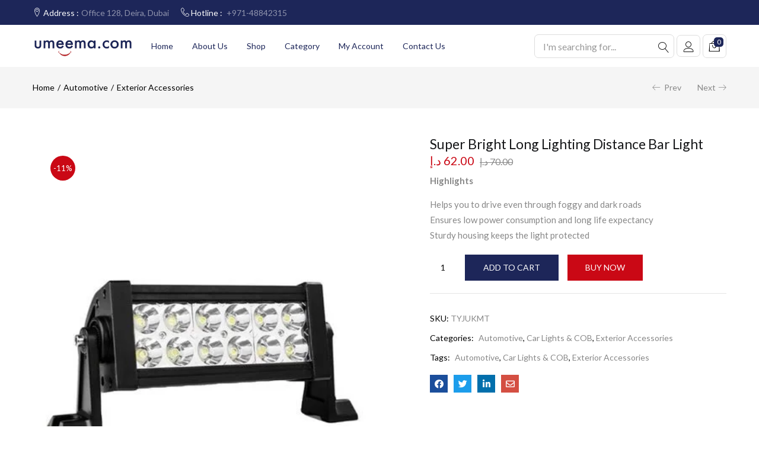

--- FILE ---
content_type: text/html; charset=UTF-8
request_url: https://umeema.com/product/super-bright-long-lighting-distance-bar-light-3/
body_size: 86521
content:
<!DOCTYPE html>
<html dir="ltr" lang="en-US" prefix="og: https://ogp.me/ns#" class="no-js">
<head>
	<meta charset="UTF-8" />
	<meta name="viewport" content="width=device-width, initial-scale=1" />
	<link rel="profile" href="//gmpg.org/xfn/11" />
	
		<!-- All in One SEO 4.5.3.1 - aioseo.com -->
		<meta name="description" content="HighlightsHelps you to drive even through foggy and dark roadsEnsures low power consumption and long life expectancySturdy housing keeps the light protected" />
		<meta name="robots" content="max-image-preview:large" />
		<link rel="canonical" href="https://umeema.com/product/super-bright-long-lighting-distance-bar-light-3/" />
		<meta name="generator" content="All in One SEO (AIOSEO) 4.5.3.1" />
		<meta property="og:locale" content="en_US" />
		<meta property="og:site_name" content="Umeema - General Trading LLC" />
		<meta property="og:type" content="article" />
		<meta property="og:title" content="Super Bright Long Lighting Distance Bar Light - Umeema" />
		<meta property="og:description" content="HighlightsHelps you to drive even through foggy and dark roadsEnsures low power consumption and long life expectancySturdy housing keeps the light protected" />
		<meta property="og:url" content="https://umeema.com/product/super-bright-long-lighting-distance-bar-light-3/" />
		<meta property="og:image" content="https://umeema.com/wp-content/uploads/2023/12/611pVY2k4YL._AC_SL1200_.jpg" />
		<meta property="og:image:secure_url" content="https://umeema.com/wp-content/uploads/2023/12/611pVY2k4YL._AC_SL1200_.jpg" />
		<meta property="og:image:width" content="1200" />
		<meta property="og:image:height" content="1200" />
		<meta property="article:published_time" content="2022-07-14T08:02:27+00:00" />
		<meta property="article:modified_time" content="2022-07-14T08:02:27+00:00" />
		<meta property="article:publisher" content="https://www.facebook.com/umeemauae" />
		<meta name="twitter:card" content="summary_large_image" />
		<meta name="twitter:title" content="Super Bright Long Lighting Distance Bar Light - Umeema" />
		<meta name="twitter:description" content="HighlightsHelps you to drive even through foggy and dark roadsEnsures low power consumption and long life expectancySturdy housing keeps the light protected" />
		<meta name="twitter:image" content="https://umeema.com/wp-content/uploads/2023/12/611pVY2k4YL._AC_SL1200_.jpg" />
		<script type="application/ld+json" class="aioseo-schema">
			{"@context":"https:\/\/schema.org","@graph":[{"@type":"BreadcrumbList","@id":"https:\/\/umeema.com\/product\/super-bright-long-lighting-distance-bar-light-3\/#breadcrumblist","itemListElement":[{"@type":"ListItem","@id":"https:\/\/umeema.com\/#listItem","position":1,"name":"Home","item":"https:\/\/umeema.com\/","nextItem":"https:\/\/umeema.com\/product\/super-bright-long-lighting-distance-bar-light-3\/#listItem"},{"@type":"ListItem","@id":"https:\/\/umeema.com\/product\/super-bright-long-lighting-distance-bar-light-3\/#listItem","position":2,"name":"Super Bright Long Lighting Distance Bar Light","previousItem":"https:\/\/umeema.com\/#listItem"}]},{"@type":"ItemPage","@id":"https:\/\/umeema.com\/product\/super-bright-long-lighting-distance-bar-light-3\/#itempage","url":"https:\/\/umeema.com\/product\/super-bright-long-lighting-distance-bar-light-3\/","name":"Super Bright Long Lighting Distance Bar Light - Umeema","description":"HighlightsHelps you to drive even through foggy and dark roadsEnsures low power consumption and long life expectancySturdy housing keeps the light protected","inLanguage":"en-US","isPartOf":{"@id":"https:\/\/umeema.com\/#website"},"breadcrumb":{"@id":"https:\/\/umeema.com\/product\/super-bright-long-lighting-distance-bar-light-3\/#breadcrumblist"},"author":{"@id":"https:\/\/umeema.com\/author\/umauthi\/#author"},"creator":{"@id":"https:\/\/umeema.com\/author\/umauthi\/#author"},"image":{"@type":"ImageObject","url":"https:\/\/umeema.com\/wp-content\/uploads\/2022\/07\/N29750637A_1.jpg","@id":"https:\/\/umeema.com\/product\/super-bright-long-lighting-distance-bar-light-3\/#mainImage","width":400,"height":546},"primaryImageOfPage":{"@id":"https:\/\/umeema.com\/product\/super-bright-long-lighting-distance-bar-light-3\/#mainImage"},"datePublished":"2022-07-14T08:02:27+00:00","dateModified":"2022-07-14T08:02:27+00:00"},{"@type":"Organization","@id":"https:\/\/umeema.com\/#organization","name":"Umeema","url":"https:\/\/umeema.com\/","logo":{"@type":"ImageObject","url":"https:\/\/umeema.com\/wp-content\/uploads\/2022\/07\/umeema-logo.webp","@id":"https:\/\/umeema.com\/product\/super-bright-long-lighting-distance-bar-light-3\/#organizationLogo","width":294,"height":82},"image":{"@id":"https:\/\/umeema.com\/#organizationLogo"},"sameAs":["https:\/\/www.facebook.com\/umeemauae","https:\/\/www.instagram.com\/umeemauae"],"contactPoint":{"@type":"ContactPoint","telephone":"+971547761043","contactType":"Sales"}},{"@type":"Person","@id":"https:\/\/umeema.com\/author\/umauthi\/#author","url":"https:\/\/umeema.com\/author\/umauthi\/","name":"Umeema General Trading","image":{"@type":"ImageObject","@id":"https:\/\/umeema.com\/product\/super-bright-long-lighting-distance-bar-light-3\/#authorImage","url":"https:\/\/secure.gravatar.com\/avatar\/f7753d43ab8291d2657c0368d7d453c19b45d031332a1cfa01c6ecd1bcd3965e?s=96&d=mm&r=g","width":96,"height":96,"caption":"Umeema General Trading"}},{"@type":"WebSite","@id":"https:\/\/umeema.com\/#website","url":"https:\/\/umeema.com\/","name":"Umeema","description":"General Trading LLC","inLanguage":"en-US","publisher":{"@id":"https:\/\/umeema.com\/#organization"}}]}
		</script>
		<!-- All in One SEO -->


	<!-- This site is optimized with the Yoast SEO plugin v20.4 - https://yoast.com/wordpress/plugins/seo/ -->
	<title>Super Bright Long Lighting Distance Bar Light - Umeema</title><link rel="preload" as="style" href="https://fonts.googleapis.com/css?family=Lato%3A100%2C300%2C400%2C700%2C900%2C100italic%2C300italic%2C400italic%2C700italic%2C900italic%7CRoboto%3A100%2C100italic%2C200%2C200italic%2C300%2C300italic%2C400%2C400italic%2C500%2C500italic%2C600%2C600italic%2C700%2C700italic%2C800%2C800italic%2C900%2C900italic%7CRoboto%20Slab%3A100%2C100italic%2C200%2C200italic%2C300%2C300italic%2C400%2C400italic%2C500%2C500italic%2C600%2C600italic%2C700%2C700italic%2C800%2C800italic%2C900%2C900italic&#038;display=swap" /><link rel="stylesheet" href="https://fonts.googleapis.com/css?family=Lato%3A100%2C300%2C400%2C700%2C900%2C100italic%2C300italic%2C400italic%2C700italic%2C900italic%7CRoboto%3A100%2C100italic%2C200%2C200italic%2C300%2C300italic%2C400%2C400italic%2C500%2C500italic%2C600%2C600italic%2C700%2C700italic%2C800%2C800italic%2C900%2C900italic%7CRoboto%20Slab%3A100%2C100italic%2C200%2C200italic%2C300%2C300italic%2C400%2C400italic%2C500%2C500italic%2C600%2C600italic%2C700%2C700italic%2C800%2C800italic%2C900%2C900italic&#038;display=swap" media="print" onload="this.media='all'" /><noscript><link rel="stylesheet" href="https://fonts.googleapis.com/css?family=Lato%3A100%2C300%2C400%2C700%2C900%2C100italic%2C300italic%2C400italic%2C700italic%2C900italic%7CRoboto%3A100%2C100italic%2C200%2C200italic%2C300%2C300italic%2C400%2C400italic%2C500%2C500italic%2C600%2C600italic%2C700%2C700italic%2C800%2C800italic%2C900%2C900italic%7CRoboto%20Slab%3A100%2C100italic%2C200%2C200italic%2C300%2C300italic%2C400%2C400italic%2C500%2C500italic%2C600%2C600italic%2C700%2C700italic%2C800%2C800italic%2C900%2C900italic&#038;display=swap" /></noscript><style id="rocket-critical-css">ol,ul{box-sizing:border-box}:root{--wp--preset--font-size--normal:16px;--wp--preset--font-size--huge:42px}.screen-reader-text{border:0;clip:rect(1px,1px,1px,1px);-webkit-clip-path:inset(50%);clip-path:inset(50%);height:1px;margin:-1px;overflow:hidden;padding:0;position:absolute;width:1px;word-wrap:normal!important}.screen-reader-text{border:0;clip:rect(1px,1px,1px,1px);-webkit-clip-path:inset(50%);clip-path:inset(50%);height:1px;margin:-1px;overflow:hidden;overflow-wrap:normal!important;word-wrap:normal!important;padding:0;position:absolute!important;width:1px}@font-face{font-display:swap;font-family:"woocommerce-photo-reviews";src:url(https://umeema.com/wp-content/plugins/woo-photo-reviews/fonts/woocommerce-photo-reviews.eot);src:url(https://umeema.com/wp-content/plugins/woo-photo-reviews/fonts/woocommerce-photo-reviews.eot?#iefix) format("embedded-opentype"),url(https://umeema.com/wp-content/plugins/woo-photo-reviews/fonts/woocommerce-photo-reviews.woff) format("woff"),url(https://umeema.com/wp-content/plugins/woo-photo-reviews/fonts/woocommerce-photo-reviews.ttf) format("truetype"),url(https://umeema.com/wp-content/plugins/woo-photo-reviews/fonts/woocommerce-photo-reviews.svg) format("svg");font-weight:400;font-style:normal}@media screen and (-webkit-min-device-pixel-ratio:0){@font-face{font-display:swap;font-family:"woocommerce-photo-reviews";src:url(https://umeema.com/wp-content/plugins/woo-photo-reviews/fonts/woocommerce-photo-reviews.svg) format("svg")}}.wcpr-stars-count{padding-left:20px;font-size:10px;width:-webkit-fill-available;width:-moz-available}.wcpr-stars-count .wcpr-row{display:inline-block;font-size:0;width:100%;height:22px}.wcpr-stars-count .wcpr-row>div{vertical-align:middle;font-size:14px;display:inline-block;text-align:center;box-sizing:border-box;padding-left:5px}.wcpr-stars-count .wcpr-row .wcpr-col-rank-count{width:50px;white-space:nowrap}.wcpr-stars-count .wcpr-row .wcpr-col-process{width:calc(100% - 50px - 84px)}.wcpr-stars-count .wcpr-row .wcpr-col-star{width:84px;font-size:14px}.wcpr-stars-count .wcpr-row .wcpr-col-star .star-rating{width:100%;font-size:14px}.product .woocommerce-product-rating .star-rating:before,.wcpr-stars-count .wcpr-row .wcpr-col-star .star-rating:before,.wcpr-stars-count .wcpr-row .wcpr-col-star:before{color:#ffb600;opacity:.3!important}.wcpr-stars-count .wcpr-row .wcpr-col-star .star-rating span:before,.wcpr-stars-count .wcpr-row .wcpr-col-star span:before{color:#ffb600}.wcpr-stars-count .wcpr-row .wcpr-col-number{width:16px;display:none}.rate-percent-bg .rate-percent-bg-1{position:absolute;text-align:center;width:100%;color:#fff;z-index:2}.rate-percent-bg .rate-percent{height:100%;position:absolute;top:0;left:0;z-index:1;border-radius:3px}.rate-percent-bg{position:relative;height:6px;background-color:rgba(0,0,0,.1);display:inline-block;width:100%;vertical-align:middle;font-size:0;border-radius:3px;overflow:hidden}.wcpr-modal-light-box,.wcpr-modal-light-box *{box-sizing:border-box}.wcpr-col-star .star-rating span:before,.wcpr-col-star .star-rating:before{font-size:inherit;letter-spacing:1px!important}.wcpr-overall-rating-and-rating-count{width:100%;padding-bottom:30px}#comments .wcpr-overall-rating-and-rating-count{display:inline-flex!important}.wcpr-filter-container{padding:0;margin:20px 0;text-align:center;justify-content:center;flex-wrap:wrap}#comments .wcpr-filter-container{display:flex!important}.wcpr-filter-button{-webkit-border-radius:3px;-moz-border-radius:3px;border-radius:2px;padding:10px 15px;display:inline-block;margin:10px 5px;font-size:15px;font-weight:300;line-height:1;color:#fff;background-color:rgba(0,0,0,.5)}.wcpr-filter-container .wcpr-filter-button.wcpr-active{background-color:#000}.wcpr-filter-button.wcpr-filter-button-images:before{font-family:"woocommerce-photo-reviews";content:"\f109"}.wcpr-filter-button.wcpr-filter-button-verified:before{font-family:"woocommerce-photo-reviews";content:"\f10a"}.wcpr-filter-button:before{margin:0 5px 0 0!important;font-size:inherit!important}.wcpr-filter-container ul.wcpr-filter-button-ul{list-style-type:none;position:absolute;z-index:999;margin:10px 0 0;left:-1px;padding:0;display:none}.wcpr-comment-form-images label{display:block}.wcpr-filter-button-wrap{position:relative;display:inline-block;width:125px}li.wcpr-filter-button-li{margin:0!important;display:inline-block}li.wcpr-filter-button-li a{margin:0;width:125px}@media screen and (max-width:680px){#comments .wcpr-overall-rating-and-rating-count{display:inline-block!important}.wcpr-stars-count{margin:0;padding:0}.wcpr-stars-count .wcpr-row>div{padding:0}}.wcpr-comment-form-images .wcpr_image_upload{max-width:100%;width:100%;margin-bottom:10px}.wcpr-input-file-container .wcpr-input-file-wrap .wcpr-selected-image-container{display:flex;flex-wrap:wrap;justify-content:space-evenly;align-items:flex-end}.wcpr-input-file-container .wcpr-input-file-wrap{margin-top:10px;margin-bottom:10px}@font-face{font-display:swap;font-family:woocommerce-photo-reviews;src:url(https://umeema.com/wp-content/plugins/woo-photo-reviews/fonts/woocommerce-photo-reviews.eot);src:url(https://umeema.com/wp-content/plugins/woo-photo-reviews/fonts/woocommerce-photo-reviews.eot?#iefix) format("embedded-opentype"),url(https://umeema.com/wp-content/plugins/woo-photo-reviews/fonts/woocommerce-photo-reviews.woff) format("woff"),url(https://umeema.com/wp-content/plugins/woo-photo-reviews/fonts/woocommerce-photo-reviews.ttf) format("truetype"),url(https://umeema.com/wp-content/plugins/woo-photo-reviews/fonts/woocommerce-photo-reviews.svg) format("svg");font-weight:400;font-style:normal}@media screen and (-webkit-min-device-pixel-ratio:0){@font-face{font-display:swap;font-family:woocommerce-photo-reviews;src:url(https://umeema.com/wp-content/plugins/woo-photo-reviews/fonts/woocommerce-photo-reviews.svg) format("svg")}}.wcpr-stars-count .star-rating span:before,.wcpr-stars-count .star-rating:before{color:#ffb600}.wcpr-stars-count .star-rating:before{opacity:.3!important}#reviews-content-left,#reviews-content-right{position:relative;z-index:9920;max-height:500px;overflow:auto;display:flex}.wcpr-modal-light-box{display:none;width:100%;height:100%;position:fixed;top:0;left:0;z-index:9911}.wcpr-modal-light-box-wrapper{position:absolute;top:0;right:0;left:0;bottom:0;z-index:99999;text-align:center;display:flex;justify-content:center;align-items:center}.wcpr-modal-light-box .wcpr-overlay{position:absolute;top:0;right:0;bottom:0;left:0;z-index:9915;background-color:rgba(55,55,55,.9)}.wcpr-modal-light-box .wcpr-modal-wrap-container .wcpr-close{position:absolute;top:-50px;right:-50px;font-size:35px;color:#fff;line-height:35px;padding:5px;z-index:9922}.wcpr-modal-light-box .wcpr-modal-wrap-container .wcpr-close:before{font-family:woocommerce-photo-reviews;content:"\f101"}.wcpr-modal-wrap-container .wcpr-next,.wcpr-modal-wrap-container .wcpr-prev{position:absolute;top:45%;width:auto;padding:22px 7px;margin-top:-50px;color:#fff;font-size:35px;border-radius:0 3px 3px 0;z-index:9922}.wcpr-modal-wrap-container .wcpr-next{right:-49px;border-radius:3px 0 0 3px}.wcpr-modal-wrap-container .wcpr-next:before{font-family:woocommerce-photo-reviews;content:"\f105"}.wcpr-modal-wrap-container .wcpr-prev{left:-49px;border-radius:3px 0 0 3px}.wcpr-modal-wrap-container .wcpr-prev:before{font-family:woocommerce-photo-reviews;content:"\f106"}.wcpr-modal-wrap{max-width:1000px;vertical-align:middle;z-index:9999;position:relative;display:flex;width:100%;box-sizing:border-box;text-align:left;border-radius:2px;font-size:0;line-height:1.5;background-color:#fefefe;min-height:100px}#reviews-content-left{height:auto;text-align:center;overflow:hidden;box-sizing:border-box;margin:auto;padding:0;vertical-align:middle;border-radius:2px 0 0 2px;width:50%;position:relative;flex-direction:column}#reviews-content-left #reviews-content-left-modal{width:100%;flex-direction:row;display:flex;font-size:0;text-align:center;align-items:center;justify-content:space-evenly}#reviews-content-left-main{max-height:500px;width:100%;display:flex;align-items:center;justify-content:center}#reviews-content-right{margin:0;width:45%;height:auto;border-radius:0 2px 2px 0;vertical-align:top;padding:0;font-size:14px;color:#000;flex-wrap:wrap;background-color:inherit}#reviews-content-right .reviews-content-right-meta{margin:0 30px 20px 30px;width:100%;height:auto;border-radius:2px;display:inline-block;background-color:inherit}@media (max-width:600px){.wcpr-modal-light-box-wrapper{display:flex;justify-content:center;align-items:center}.wcpr-modal-light-box-wrapper:before{height:0!important}.wcpr-modal-light-box .wcpr-modal-light-box-wrapper .wcpr-modal-wrap #reviews-content-right{width:100%;max-height:unset}.wcpr-modal-light-box .wcpr-modal-light-box-wrapper .wcpr-modal-wrap #reviews-content-left #reviews-content-left-modal{position:unset;width:100%;display:flex;justify-content:space-evenly;align-items:center;flex-direction:row}.wcpr-modal-light-box .wcpr-modal-light-box-wrapper .wcpr-modal-wrap #reviews-content-left #reviews-content-left-main{width:100%!important}.wcpr-modal-light-box .wcpr-modal-light-box-wrapper .wcpr-close{top:-40px;right:-35px;font-size:25px}.wcpr-modal-light-box .wcpr-modal-light-box-wrapper .wcpr-modal-wrap #reviews-content-left{width:100%;display:flex;flex-wrap:wrap;padding:0!important}.wcpr-modal-light-box .wcpr-modal-light-box-wrapper .wcpr-modal-wrap{display:flex;flex-wrap:wrap;overflow:auto}.wcpr-modal-light-box .wcpr-modal-wrap-container .wcpr-close{right:-20px}#reviews-content-right .reviews-content-right-meta{margin:0 20px 20px 20px}}.wcpr-modal-light-box .wcpr-modal-wrap-container{display:flex;justify-content:center;position:relative;max-width:1000px;max-height:80%;width:80%}div.woof_info_popup{position:fixed;top:48%;left:48%;z-index:10001;display:none;overflow:hidden;padding:20px;-webkit-border-radius:5px;-moz-border-radius:5px;border-radius:5px;background-color:rgba(0,0,0,.6);-webkit-box-shadow:inset 0 0 0 1px rgba(0,0,0,.6),inset 0 0 0 2px rgba(255,255,255,.2);-moz-box-shadow:inset 0 0 0 1px rgba(0,0,0,.6),inset 0 0 0 2px rgba(255,255,255,.2);box-shadow:inset 0 0 0 1px rgba(0,0,0,.6),inset 0 0 0 2px rgba(255,255,255,.2);color:#fff;font-size:22px;font-family:'Oswald',sans-serif}button.pswp__button{box-shadow:none!important;background-image:url(https://umeema.com/wp-content/plugins/woocommerce/assets/css/photoswipe/default-skin/default-skin.png)!important}button.pswp__button,button.pswp__button--arrow--left::before,button.pswp__button--arrow--right::before{background-color:transparent!important}button.pswp__button--arrow--left,button.pswp__button--arrow--right{background-image:none!important}.pswp{display:none;position:absolute;width:100%;height:100%;left:0;top:0;overflow:hidden;-ms-touch-action:none;touch-action:none;z-index:1500;-webkit-text-size-adjust:100%;-webkit-backface-visibility:hidden;outline:0}.pswp *{-webkit-box-sizing:border-box;box-sizing:border-box}.pswp__bg{position:absolute;left:0;top:0;width:100%;height:100%;background:#000;opacity:0;-webkit-transform:translateZ(0);transform:translateZ(0);-webkit-backface-visibility:hidden;will-change:opacity}.pswp__scroll-wrap{position:absolute;left:0;top:0;width:100%;height:100%;overflow:hidden}.pswp__container{-ms-touch-action:none;touch-action:none;position:absolute;left:0;right:0;top:0;bottom:0}.pswp__container{-webkit-touch-callout:none}.pswp__bg{will-change:opacity}.pswp__container{-webkit-backface-visibility:hidden}.pswp__item{position:absolute;left:0;right:0;top:0;bottom:0;overflow:hidden}.pswp__button{width:44px;height:44px;position:relative;background:0 0;overflow:visible;-webkit-appearance:none;display:block;border:0;padding:0;margin:0;float:right;opacity:.75;-webkit-box-shadow:none;box-shadow:none}.pswp__button::-moz-focus-inner{padding:0;border:0}.pswp__button,.pswp__button--arrow--left:before,.pswp__button--arrow--right:before{background:url(https://umeema.com/wp-content/plugins/woocommerce/assets/css/photoswipe/default-skin/default-skin.png) 0 0 no-repeat;background-size:264px 88px;width:44px;height:44px}.pswp__button--close{background-position:0 -44px}.pswp__button--share{background-position:-44px -44px}.pswp__button--fs{display:none}.pswp__button--zoom{display:none;background-position:-88px 0}.pswp__button--arrow--left,.pswp__button--arrow--right{background:0 0;top:50%;margin-top:-50px;width:70px;height:100px;position:absolute}.pswp__button--arrow--left{left:0}.pswp__button--arrow--right{right:0}.pswp__button--arrow--left:before,.pswp__button--arrow--right:before{content:'';top:35px;background-color:rgba(0,0,0,.3);height:30px;width:32px;position:absolute}.pswp__button--arrow--left:before{left:6px;background-position:-138px -44px}.pswp__button--arrow--right:before{right:6px;background-position:-94px -44px}.pswp__share-modal{display:block;background:rgba(0,0,0,.5);width:100%;height:100%;top:0;left:0;padding:10px;position:absolute;z-index:1600;opacity:0;-webkit-backface-visibility:hidden;will-change:opacity}.pswp__share-modal--hidden{display:none}.pswp__share-tooltip{z-index:1620;position:absolute;background:#fff;top:56px;border-radius:2px;display:block;width:auto;right:44px;-webkit-box-shadow:0 2px 5px rgba(0,0,0,.25);box-shadow:0 2px 5px rgba(0,0,0,.25);-webkit-transform:translateY(6px);-ms-transform:translateY(6px);transform:translateY(6px);-webkit-backface-visibility:hidden;will-change:transform}.pswp__counter{position:absolute;left:0;top:0;height:44px;font-size:13px;line-height:44px;color:#fff;opacity:.75;padding:0 10px}.pswp__caption{position:absolute;left:0;bottom:0;width:100%;min-height:44px}.pswp__caption__center{text-align:left;max-width:420px;margin:0 auto;font-size:13px;padding:10px;line-height:20px;color:#ccc}.pswp__preloader{width:44px;height:44px;position:absolute;top:0;left:50%;margin-left:-22px;opacity:0;will-change:opacity;direction:ltr}.pswp__preloader__icn{width:20px;height:20px;margin:12px}@media screen and (max-width:1024px){.pswp__preloader{position:relative;left:auto;top:auto;margin:0;float:right}}.pswp__ui{-webkit-font-smoothing:auto;visibility:visible;opacity:1;z-index:1550}.pswp__top-bar{position:absolute;left:0;top:0;height:44px;width:100%}.pswp__caption,.pswp__top-bar{-webkit-backface-visibility:hidden;will-change:opacity}.pswp__caption,.pswp__top-bar{background-color:rgba(0,0,0,.5)}.pswp__ui--hidden .pswp__button--arrow--left,.pswp__ui--hidden .pswp__button--arrow--right,.pswp__ui--hidden .pswp__caption,.pswp__ui--hidden .pswp__top-bar{opacity:.001}:root{--woocommerce:#a46497;--wc-green:#7ad03a;--wc-red:#a00;--wc-orange:#ffba00;--wc-blue:#2ea2cc;--wc-primary:#a46497;--wc-primary-text:white;--wc-secondary:#ebe9eb;--wc-secondary-text:#515151;--wc-highlight:#77a464;--wc-highligh-text:white;--wc-content-bg:#fff;--wc-subtext:#767676}.woocommerce img,.woocommerce-page img{height:auto;max-width:100%}.woocommerce div.product div.images,.woocommerce-page div.product div.images{float:left;width:48%}.woocommerce div.product div.summary,.woocommerce-page div.product div.summary{float:right;width:48%;clear:none}.woocommerce div.product .woocommerce-tabs,.woocommerce-page div.product .woocommerce-tabs{clear:both}:root{--woocommerce:#a46497;--wc-green:#7ad03a;--wc-red:#a00;--wc-orange:#ffba00;--wc-blue:#2ea2cc;--wc-primary:#a46497;--wc-primary-text:white;--wc-secondary:#ebe9eb;--wc-secondary-text:#515151;--wc-highlight:#77a464;--wc-highligh-text:white;--wc-content-bg:#fff;--wc-subtext:#767676}@font-face{font-display:swap;font-family:star;src:url(https://umeema.com/wp-content/plugins/woocommerce/assets/fonts/star.eot);src:url(https://umeema.com/wp-content/plugins/woocommerce/assets/fonts/star.eot?#iefix) format("embedded-opentype"),url(https://umeema.com/wp-content/plugins/woocommerce/assets/fonts/star.woff) format("woff"),url(https://umeema.com/wp-content/plugins/woocommerce/assets/fonts/star.ttf) format("truetype"),url(https://umeema.com/wp-content/plugins/woocommerce/assets/fonts/star.svg#star) format("svg");font-weight:400;font-style:normal}@font-face{font-display:swap;font-family:WooCommerce;src:url(https://umeema.com/wp-content/plugins/woocommerce/assets/fonts/WooCommerce.eot);src:url(https://umeema.com/wp-content/plugins/woocommerce/assets/fonts/WooCommerce.eot?#iefix) format("embedded-opentype"),url(https://umeema.com/wp-content/plugins/woocommerce/assets/fonts/WooCommerce.woff) format("woff"),url(https://umeema.com/wp-content/plugins/woocommerce/assets/fonts/WooCommerce.ttf) format("truetype"),url(https://umeema.com/wp-content/plugins/woocommerce/assets/fonts/WooCommerce.svg#WooCommerce) format("svg");font-weight:400;font-style:normal}.screen-reader-text{clip:rect(1px,1px,1px,1px);height:1px;overflow:hidden;position:absolute!important;width:1px;word-wrap:normal!important}.clear{clear:both}.woocommerce .quantity .qty{width:3.631em;text-align:center}.woocommerce div.product{margin-bottom:0;position:relative}.woocommerce div.product .product_title{clear:none;margin-top:0;padding:0}.woocommerce div.product p.price{color:#77a464;font-size:1.25em}.woocommerce div.product p.price ins{background:inherit;font-weight:700;display:inline-block}.woocommerce div.product p.price del{opacity:.5;display:inline-block}.woocommerce div.product .woocommerce-product-rating{margin-bottom:1.618em}.woocommerce div.product div.images{margin-bottom:2em}.woocommerce div.product div.images img{display:block;width:100%;height:auto;box-shadow:none}.woocommerce div.product div.images.woocommerce-product-gallery{position:relative}.woocommerce div.product div.images .woocommerce-product-gallery__wrapper{margin:0;padding:0}.woocommerce div.product div.images .woocommerce-product-gallery__image:nth-child(n+2){width:25%;display:inline-block}.woocommerce div.product div.images .flex-control-thumbs{overflow:hidden;zoom:1;margin:0;padding:0}.woocommerce div.product div.images .flex-control-thumbs li{width:25%;float:left;margin:0;list-style:none}.woocommerce div.product div.images .flex-control-thumbs li img{opacity:.5;margin:0}.woocommerce div.product div.images .flex-control-thumbs li img.flex-active{opacity:1}.woocommerce div.product .woocommerce-product-gallery--columns-4 .flex-control-thumbs li:nth-child(4n+1){clear:left}.woocommerce div.product div.summary{margin-bottom:2em}.woocommerce div.product .woocommerce-tabs .panel{margin:0 0 2em;padding:0}.woocommerce div.product form.cart{margin-bottom:2em}.woocommerce div.product form.cart::after,.woocommerce div.product form.cart::before{content:" ";display:table}.woocommerce div.product form.cart::after{clear:both}.woocommerce div.product form.cart div.quantity{float:left;margin:0 4px 0 0}.woocommerce div.product form.cart .button{vertical-align:middle;float:left}.woocommerce span.onsale{min-height:3.236em;min-width:3.236em;padding:.202em;font-size:1em;font-weight:700;position:absolute;text-align:center;line-height:3.236;top:-.5em;left:-.5em;margin:0;border-radius:100%;background-color:#77a464;color:#fff;font-size:.857em;z-index:9}.woocommerce #respond input#submit,.woocommerce a.button,.woocommerce button.button{font-size:100%;margin:0;line-height:1;position:relative;text-decoration:none;overflow:visible;padding:.618em 1em;font-weight:700;border-radius:3px;left:auto;color:#515151;background-color:#ebe9eb;border:0;display:inline-block;background-image:none;box-shadow:none;text-shadow:none}.woocommerce button.button.alt{background-color:#a46497;color:#fff;-webkit-font-smoothing:antialiased}.woocommerce .cart .button{float:none}.woocommerce #reviews #respond{margin:0;border:0;padding:0}.woocommerce #reviews #comment{height:75px}.woocommerce #reviews #comments h2{clear:none}.woocommerce .star-rating{float:right;overflow:hidden;position:relative;height:1em;line-height:1;font-size:1em;width:5.4em;font-family:star}.woocommerce .star-rating::before{content:"sssss";color:#d3ced2;float:left;top:0;left:0;position:absolute}.woocommerce .star-rating span{overflow:hidden;float:left;top:0;left:0;position:absolute;padding-top:1.5em}.woocommerce .star-rating span::before{content:"SSSSS";top:0;position:absolute;left:0}.woocommerce .woocommerce-product-rating{line-height:2;display:block}.woocommerce .woocommerce-product-rating::after,.woocommerce .woocommerce-product-rating::before{content:" ";display:table}.woocommerce .woocommerce-product-rating::after{clear:both}.woocommerce .woocommerce-product-rating .star-rating{margin:.5em 4px 0 0;float:left}.woocommerce .products .star-rating{display:block;margin:0 0 .5em;float:none}.woocommerce #review_form #respond{position:static;margin:0;width:auto;padding:0;background:transparent none;border:0}.woocommerce #review_form #respond::after,.woocommerce #review_form #respond::before{content:" ";display:table}.woocommerce #review_form #respond::after{clear:both}.woocommerce #review_form #respond p{margin:0 0 10px}.woocommerce #review_form #respond .form-submit input{left:auto}.woocommerce #review_form #respond textarea{box-sizing:border-box;width:100%}.woocommerce p.stars a{position:relative;height:1em;width:1em;text-indent:-999em;display:inline-block;text-decoration:none}.woocommerce p.stars a::before{display:block;position:absolute;top:0;left:0;width:1em;height:1em;line-height:1;font-family:WooCommerce;content:"\e021";text-indent:0}html{font-family:sans-serif;-webkit-text-size-adjust:100%;-ms-text-size-adjust:100%}body{margin:0}aside,figure,header,nav,section{display:block}a{background-color:transparent}b,strong{font-weight:700}h1{margin:.67em 0;font-size:2em}small{font-size:80%}img{border:0}svg:not(:root){overflow:hidden}figure{margin:1em 40px}button,input,select,textarea{margin:0;font:inherit;color:inherit}button{overflow:visible}button,select{text-transform:none}button,input[type=submit]{-webkit-appearance:button}button::-moz-focus-inner,input::-moz-focus-inner{padding:0;border:0}input{line-height:normal}input[type=checkbox]{-webkit-box-sizing:border-box;-moz-box-sizing:border-box;box-sizing:border-box;padding:0}input[type=number]::-webkit-inner-spin-button,input[type=number]::-webkit-outer-spin-button{height:auto}textarea{overflow:auto}table{border-spacing:0;border-collapse:collapse}td{padding:0}*{-webkit-box-sizing:border-box;-moz-box-sizing:border-box;box-sizing:border-box}:after,:before{-webkit-box-sizing:border-box;-moz-box-sizing:border-box;box-sizing:border-box}html{font-size:10px}body{font-family:"Helvetica Neue",Helvetica,Arial,sans-serif;font-size:14px;line-height:1.42857143;color:#333;background-color:#fff}button,input,select,textarea{font-family:inherit;font-size:inherit;line-height:inherit}a{color:#337ab7;text-decoration:none}figure{margin:0}img{vertical-align:middle}h1,h2,h3,h4{font-family:inherit;font-weight:500;line-height:1.1;color:inherit}h1,h2,h3{margin-top:20px;margin-bottom:10px}h4{margin-top:10px;margin-bottom:10px}h1{font-size:36px}h2{font-size:30px}h3{font-size:24px}h4{font-size:18px}p{margin:0 0 10px}small{font-size:85%}ol,ul{margin-top:0;margin-bottom:10px}ul ul{margin-bottom:0}.container{padding-right:15px;padding-left:15px;margin-right:auto;margin-left:auto}@media (min-width:768px){.container{width:750px}}@media (min-width:992px){.container{width:970px}}@media (min-width:1200px){.container{width:1170px}}.row{margin-right:-15px;margin-left:-15px}.col-md-2,.col-md-4,.col-md-5,.col-md-6,.col-md-7,.col-sm-6,.col-xs-12{position:relative;min-height:1px;padding-right:15px;padding-left:15px}.col-xs-12{float:left}.col-xs-12{width:100%}@media (min-width:768px){.col-sm-6{float:left}.col-sm-6{width:50%}}@media (min-width:992px){.col-md-2,.col-md-4,.col-md-5,.col-md-6,.col-md-7{float:left}.col-md-7{width:58.33333333%}.col-md-6{width:50%}.col-md-5{width:41.66666667%}.col-md-4{width:33.33333333%}.col-md-2{width:16.66666667%}}table{background-color:transparent}.table-responsive{min-height:.01%;overflow-x:auto}@media screen and (max-width:767px){.table-responsive{width:100%;margin-bottom:15px;overflow-y:hidden;-ms-overflow-style:-ms-autohiding-scrollbar;border:1px solid #ddd}}label{display:inline-block;max-width:100%;margin-bottom:5px;font-weight:700}input[type=checkbox]{margin:4px 0 0;margin-top:1px\9;line-height:normal}input[type=file]{display:block}.form-control{display:block;width:100%;height:34px;padding:6px 12px;font-size:14px;line-height:1.42857143;color:#555;background-color:#fff;background-image:none;border:1px solid #ccc;border-radius:4px;-webkit-box-shadow:inset 0 1px 1px rgba(0,0,0,.075);box-shadow:inset 0 1px 1px rgba(0,0,0,.075)}.form-control::-moz-placeholder{color:#999;opacity:1}.form-control:-ms-input-placeholder{color:#999}.form-control::-webkit-input-placeholder{color:#999}.form-control::-ms-expand{background-color:transparent;border:0}.form-group{margin-bottom:15px}.input-sm{height:30px;padding:5px 10px;font-size:12px;line-height:1.5;border-radius:3px}.btn{display:inline-block;padding:6px 12px;margin-bottom:0;font-size:14px;font-weight:400;line-height:1.42857143;text-align:center;white-space:nowrap;vertical-align:middle;-ms-touch-action:manipulation;touch-action:manipulation;background-image:none;border:1px solid transparent;border-radius:4px}.btn-sm{padding:5px 10px;font-size:12px;line-height:1.5;border-radius:3px}.fade{opacity:0}.fade.in{opacity:1}.collapse{display:none}.caret{display:inline-block;width:0;height:0;margin-left:2px;vertical-align:middle;border-top:4px dashed;border-top:4px solid\9;border-right:4px solid transparent;border-left:4px solid transparent}.dropdown{position:relative}.dropdown-menu{position:absolute;top:100%;left:0;z-index:1000;display:none;float:left;min-width:160px;padding:5px 0;margin:2px 0 0;font-size:14px;text-align:left;list-style:none;background-color:#fff;-webkit-background-clip:padding-box;background-clip:padding-box;border:1px solid #ccc;border:1px solid rgba(0,0,0,.15);border-radius:4px;-webkit-box-shadow:0 6px 12px rgba(0,0,0,.175);box-shadow:0 6px 12px rgba(0,0,0,.175)}.input-group{position:relative;display:table;border-collapse:separate}.input-group .form-control{position:relative;z-index:2;float:left;width:100%;margin-bottom:0}.input-group .form-control,.input-group-addon{display:table-cell}.input-group .form-control:not(:first-child):not(:last-child),.input-group-addon:not(:first-child):not(:last-child){border-radius:0}.input-group-addon{width:1%;white-space:nowrap;vertical-align:middle}.input-group-addon{padding:6px 12px;font-size:14px;font-weight:400;line-height:1;color:#555;text-align:center;background-color:#eee;border:1px solid #ccc;border-radius:4px}.input-group .form-control:first-child{border-top-right-radius:0;border-bottom-right-radius:0}.input-group-addon:last-child{border-top-left-radius:0;border-bottom-left-radius:0}.input-group-addon:last-child{border-left:0}.nav{padding-left:0;margin-bottom:0;list-style:none}.nav>li{position:relative;display:block}.nav>li>a{position:relative;display:block;padding:10px 15px}.nav-tabs{border-bottom:1px solid #ddd}.nav-tabs>li{float:left;margin-bottom:-1px}.nav-tabs>li>a{margin-right:2px;line-height:1.42857143;border:1px solid transparent;border-radius:4px 4px 0 0}.nav-tabs>li.active>a{color:#555;background-color:#fff;border:1px solid #ddd;border-bottom-color:transparent}.nav-pills>li{float:left}.nav-pills>li>a{border-radius:4px}.nav-pills>li+li{margin-left:2px}.tab-content>.tab-pane{display:none}.tab-content>.active{display:block}.navbar{position:relative;min-height:50px;margin-bottom:20px;border:1px solid transparent}@media (min-width:768px){.navbar{border-radius:4px}}.navbar-collapse{padding-right:15px;padding-left:15px;overflow-x:visible;-webkit-overflow-scrolling:touch;border-top:1px solid transparent;-webkit-box-shadow:inset 0 1px 0 rgba(255,255,255,.1);box-shadow:inset 0 1px 0 rgba(255,255,255,.1)}@media (min-width:768px){.navbar-collapse{width:auto;border-top:0;-webkit-box-shadow:none;box-shadow:none}.navbar-collapse.collapse{display:block!important;height:auto!important;padding-bottom:0;overflow:visible!important}}.navbar-nav{margin:7.5px -15px}.navbar-nav>li>a{padding-top:10px;padding-bottom:10px;line-height:20px}@media (min-width:768px){.navbar-nav{float:left;margin:0}.navbar-nav>li{float:left}.navbar-nav>li>a{padding-top:15px;padding-bottom:15px}}.navbar-nav>li>.dropdown-menu{margin-top:0;border-top-left-radius:0;border-top-right-radius:0}.breadcrumb{padding:8px 15px;margin-bottom:20px;list-style:none;background-color:#f5f5f5;border-radius:4px}.breadcrumb>li{display:inline-block}.breadcrumb>li+li:before{padding:0 5px;color:#ccc;content:"/\00a0"}.media{margin-top:15px}.media:first-child{margin-top:0}.media,.media-body{overflow:hidden;zoom:1}.media-body{width:10000px}.media-left,.media>.pull-left{padding-right:10px}.media-body,.media-left{display:table-cell;vertical-align:top}.panel{margin-bottom:20px;background-color:#fff;border:1px solid transparent;border-radius:4px;-webkit-box-shadow:0 1px 1px rgba(0,0,0,.05);box-shadow:0 1px 1px rgba(0,0,0,.05)}.modal{position:fixed;top:0;right:0;bottom:0;left:0;z-index:1050;display:none;overflow:hidden;-webkit-overflow-scrolling:touch;outline:0}.modal.fade .modal-dialog{-webkit-transform:translate(0,-25%);-ms-transform:translate(0,-25%);-o-transform:translate(0,-25%);transform:translate(0,-25%)}.modal-dialog{position:relative;width:auto;margin:10px}.modal-content{position:relative;background-color:#fff;-webkit-background-clip:padding-box;background-clip:padding-box;border:1px solid #999;border:1px solid rgba(0,0,0,.2);border-radius:6px;outline:0;-webkit-box-shadow:0 3px 9px rgba(0,0,0,.5);box-shadow:0 3px 9px rgba(0,0,0,.5)}.modal-body{position:relative;padding:15px}@media (min-width:768px){.modal-dialog{width:600px;margin:30px auto}.modal-content{-webkit-box-shadow:0 5px 15px rgba(0,0,0,.5);box-shadow:0 5px 15px rgba(0,0,0,.5)}}@media (min-width:992px){.modal-lg{width:900px}}.clearfix:after,.clearfix:before,.container:after,.container:before,.nav:after,.nav:before,.navbar-collapse:after,.navbar-collapse:before,.navbar:after,.navbar:before,.row:after,.row:before{display:table;content:" "}.clearfix:after,.container:after,.nav:after,.navbar-collapse:after,.navbar:after,.row:after{clear:both}.pull-right{float:right!important}.pull-left{float:left!important}@-ms-viewport{width:device-width}@media (max-width:767px){.hidden-xs{display:none!important}}@media (min-width:768px) and (max-width:991px){.hidden-sm{display:none!important}}@media (min-width:992px) and (max-width:1199px){.hidden-md{display:none!important}}@media (min-width:1200px){.hidden-lg{display:none!important}}.elementor-screen-only,.screen-reader-text{position:absolute;top:-10000em;width:1px;height:1px;margin:-1px;padding:0;overflow:hidden;clip:rect(0,0,0,0);border:0}.elementor{-webkit-hyphens:manual;-ms-hyphens:manual;hyphens:manual}.elementor *,.elementor :after,.elementor :before{-webkit-box-sizing:border-box;box-sizing:border-box}.elementor a{-webkit-box-shadow:none;box-shadow:none;text-decoration:none}.elementor img{height:auto;max-width:100%;border:none;border-radius:0;-webkit-box-shadow:none;box-shadow:none}.elementor-element{--flex-direction:initial;--flex-wrap:initial;--justify-content:initial;--align-items:initial;--align-content:initial;--gap:initial;--flex-basis:initial;--flex-grow:initial;--flex-shrink:initial;--order:initial;--align-self:initial;-webkit-box-orient:vertical;-webkit-box-direction:normal;-ms-flex-direction:var(--flex-direction);flex-direction:var(--flex-direction);-ms-flex-wrap:var(--flex-wrap);flex-wrap:var(--flex-wrap);-webkit-box-pack:var(--justify-content);-ms-flex-pack:var(--justify-content);justify-content:var(--justify-content);-webkit-box-align:var(--align-items);-ms-flex-align:var(--align-items);align-items:var(--align-items);-ms-flex-line-pack:var(--align-content);align-content:var(--align-content);gap:var(--gap);-ms-flex-preferred-size:var(--flex-basis);flex-basis:var(--flex-basis);-webkit-box-flex:var(--flex-grow);-ms-flex-positive:var(--flex-grow);flex-grow:var(--flex-grow);-ms-flex-negative:var(--flex-shrink);flex-shrink:var(--flex-shrink);-webkit-box-ordinal-group:var(--order);-ms-flex-order:var(--order);order:var(--order);-ms-flex-item-align:var(--align-self);align-self:var(--align-self)}:root{--page-title-display:block}h1.entry-title{display:var(--page-title-display)}.elementor-section{position:relative}.elementor-section .elementor-container{display:-webkit-box;display:-ms-flexbox;display:flex;margin-right:auto;margin-left:auto;position:relative}@media (max-width:1024px){.elementor-section .elementor-container{-ms-flex-wrap:wrap;flex-wrap:wrap}}.elementor-section.elementor-section-boxed>.elementor-container{max-width:1140px}.elementor-section.elementor-section-stretched{position:relative;width:100%}.elementor-widget-wrap{position:relative;width:100%;-ms-flex-wrap:wrap;flex-wrap:wrap;-ms-flex-line-pack:start;align-content:flex-start}.elementor:not(.elementor-bc-flex-widget) .elementor-widget-wrap{display:-webkit-box;display:-ms-flexbox;display:flex}.elementor-widget-wrap>.elementor-element{width:100%}.elementor-widget{position:relative}.elementor-column{min-height:1px}.elementor-column{position:relative;display:-webkit-box;display:-ms-flexbox;display:flex}.elementor-column-gap-default>.elementor-column>.elementor-element-populated{padding:10px}@media (min-width:768px){.elementor-column.elementor-col-20{width:20%}.elementor-column.elementor-col-25{width:25%}.elementor-column.elementor-col-50{width:50%}.elementor-column.elementor-col-100{width:100%}}@media (max-width:767px){.elementor-column{width:100%}}:root{--btn-color-black:#000;--btn-color-white:#fff}.btn{display:inline-block;margin-bottom:0;font-family:var(--tb-text-primary-font);font-weight:400;text-align:center;vertical-align:middle;background-image:none;border:1px solid transparent;white-space:nowrap;text-transform:uppercase;padding:13px 30px;font-size:11px;line-height:1.7;border-radius:0;letter-spacing:1.5px}.btn-sm{padding:4px 10px;font-size:12px;line-height:1.5;border-radius:0}.clearfix:before,.clearfix:after{content:" ";display:table}.clearfix:after{clear:both}.pull-right{float:right!important}.pull-left{float:left!important}@-webkit-keyframes fadeOutLeftShort{from{-webkit-transform:none;transform:none}to{-webkit-transform:translate3d(-20px,0,0);transform:translate3d(-20px,0,0)}}@keyframes fadeOutLeftShort{from{-webkit-transform:none;transform:none}to{-webkit-transform:translate3d(-20px,0,0);transform:translate3d(-20px,0,0)}}html{font-size:10px}body{font-family:var(--tb-text-primary-font);font-size:14px;font-weight:400;line-height:26px;color:#000;background:#fff;overflow-x:hidden}.wrapper-container{position:relative;overflow:hidden}@media (max-width:767px){.wrapper-container{overflow:hidden}}body:not(.tbay-homepage-demo) #main-container{padding-top:30px;padding-bottom:30px}body:not(.tbay-homepage-demo).single-product #main-container{padding-top:50px;padding-bottom:0}::-webkit-input-placeholder{color:#999}::-moz-placeholder{color:#999}:-ms-input-placeholder{color:#999}:-moz-placeholder{color:#999}input,button,select,textarea{font-family:inherit;font-size:inherit;line-height:inherit}textarea{max-width:100%}.required{color:red}a{color:#323232;text-decoration:none}figure{margin:0}img{vertical-align:middle}h1,h2,h3,h4{font-family:var(--tb-text-primary-font);font-weight:700;line-height:1.5;color:#17181a}h1,h2,h3{margin-top:23px;margin-bottom:11.5px}h4{margin-top:11.5px;margin-bottom:11.5px}h1{font-size:36px}h2{font-size:30px}h3{font-size:24px}h4{font-size:18px}p{margin:0 0 11.5px}small{font-size:85%}.form-control,form input:not([type="file"]){height:44px;background:#fff;border-radius:0;-webkit-border-radius:0;-moz-border-radius:0;-ms-border-radius:0;-o-border-radius:0;border:1px solid #ddd;-webkit-box-shadow:none;box-shadow:none;line-height:normal}form input:not([type="file"])[type="checkbox"]{height:initial}@media (max-width:480px){.form-control,form input:not([type="file"]){height:40px}}ul,ol{margin-top:0;margin-bottom:11.5px}ul ul{margin-bottom:0}img{border:0;vertical-align:middle;max-width:100%;height:auto}table{background-color:transparent}table{width:100%;max-width:100%;margin-bottom:23px}table>tbody>tr>td{padding:8px;line-height:1.7;vertical-align:top;border-top:1px solid #ddd}table{border:1px solid #ddd}table>tbody>tr>td{border:1px solid #ddd}@media screen and (max-width:767px){.table-responsive{width:100%;margin-bottom:17.25px;overflow-y:hidden;overflow-x:auto;-ms-overflow-style:-ms-autohiding-scrollbar;border:1px solid #ddd;-webkit-overflow-scrolling:touch}}@media all and (-ms-high-contrast:none),(-ms-high-contrast:active){body.woocommerce .products .star-rating,.woocommerce .product .star-rating,.woocommerce .star-rating{width:76px!important}.woocommerce p.stars a::before{width:5em}}.urna-social-links a{width:30px;height:30px;line-height:30px;color:#fff!important;background-color:#1b4e9b;margin:0 5px;display:inline-block;text-align:center;font-size:15px}.urna-social-links a:first-child{margin-left:0}.urna-social-links a.share-linkedin{background-color:#026fac}.urna-social-links a.share-twitter{background-color:#1c9deb}.urna-social-links a.share-email{background-color:#d44f42}@media (max-width:767px){.urna-social-links a{font-size:16px;width:30px;height:30px;line-height:30px}}.singular-shop .information .urna-social-links{margin-top:13px}.woocommerce button.button,#respond input#submit,.woocommerce #respond input#submit,#reviews .wcpr-filter-button{border:1px solid #e5e5e5;padding:0 30px;text-transform:uppercase;font-weight:500;line-height:42px;font-size:14px;background:#f5f5f5;color:var(--btn-color-black);border-radius:0;-webkit-border-radius:0;-moz-border-radius:0;-ms-border-radius:0;-o-border-radius:0;display:inline-block;letter-spacing:0;text-align:center}#reviews #respond .form-submit input,.top-cart .tbay-dropdown-cart ul.cart_empty a.wc-continue,.singular-shop div.product .single_add_to_cart_button,#sticky-menu-bar #sticky-custom-add-to-cart,.mobile-btn-cart-click #tbay-click-addtocart,#custom-register input.submit_button,#custom-login input.submit_button{border-width:1px;border-style:solid;border-color:var(--tb-theme-color);background:var(--tb-theme-color);color:var(--btn-color-white);padding:0 30px;text-transform:uppercase;font-weight:500;line-height:42px;font-size:14px;letter-spacing:0;border-radius:0;-webkit-border-radius:0;-moz-border-radius:0;-ms-border-radius:0;-o-border-radius:0;display:inline-block;text-align:center;position:relative}.top-cart .tbay-dropdown-cart ul.cart_empty a.wc-continue i{margin-right:7px;margin-left:0;font-size:18px;display:inline-block;vertical-align:middle}button.btn-close,.top-cart .offcanvas-close{position:absolute;top:-10px;right:-10px;left:auto;display:-ms-flexbox;display:flex;-ms-flex-wrap:wrap;flex-wrap:wrap;justify-content:center;width:25px;height:25px;border:1px solid #ddd;border-radius:50%;-webkit-border-radius:50%;-moz-border-radius:50%;-ms-border-radius:50%;-o-border-radius:50%;background:#fff;opacity:1;filter:alpha(opacity=100);text-align:center;padding:0;z-index:1111}button.btn-close i,.top-cart .offcanvas-close i{font-size:12px;font-weight:600;line-height:23px;width:25px;display:inline-block}.container{padding-right:15px;padding-left:15px;margin-right:auto;margin-left:auto}@media (min-width:768px){.container{width:750px}}@media (min-width:992px){.container{width:970px}}@media (min-width:1200px){.container{width:1200px}}#custom-login-wrapper #cus-rememberme{display:none}#custom-login-wrapper #cus-rememberme+label{display:table}#custom-login-wrapper #cus-rememberme+label:before{content:'\e934';background:#fff;font-family:'linearicons';color:var(--tb-theme-color);width:17px;line-height:15px;text-align:center;border:1px solid #ddd;font-weight:bold;display:inline-block;margin-right:7px;margin-left:0;font-size:0;vertical-align:text-top}.tbay-search-form form{line-height:42px}.tbay-search-form .form-group{margin-bottom:0}.tbay-search-form .form-group .input-group{width:100%;border:1px solid #ddd;background:#fff}.tbay-search-form .tbay-search{padding:0 0 0 14px;border:0;height:auto;float:none;font-size:16px;background:transparent;min-width:230px;-webkit-box-shadow:none;box-shadow:none;display:inline-block;vertical-align:middle}.tbay-search-form .button-search{background:transparent}.tbay-search-form .button-search.icon{padding:0;border:0;margin-top:0;font-size:18px;line-height:42px;width:46px;color:#fff;letter-spacing:0}.tbay-search-form .button-search.icon i{vertical-align:middle}.tbay-search-form .button-group{padding:0;border:0;background-color:var(--tb-theme-color);position:relative;z-index:10}.tbay-search-form .button-group:before{content:'\e8d0';font-size:18px;color:var(--btn-color-white);font-family:'linearicons';position:absolute;left:0;top:0;width:100%;height:100%;display:flex;align-items:center;justify-content:center;visibility:hidden;opacity:0;filter:alpha(opacity=0);z-index:111}.urna-ajax-search .urna-search-results{position:static}.autocomplete-suggestions{border:1px solid #e5e5e5;left:-1px;right:auto;-webkit-box-sizing:content-box;-moz-box-sizing:content-box;box-sizing:content-box;line-height:23px;background:#fff;text-align:center;border-left:0;border-right:0}.widget-title{font-size:14px;font-weight:500;margin-bottom:5px;color:#000}#tbay-header{margin:0;padding:0;z-index:1001;background:#fff;position:relative;display:flex;flex-direction:column;width:100%}#tbay-header .tbay-mainmenu{position:static}#tbay-header .tbay-megamenu{margin-bottom:0;position:static;border:0;min-height:auto;border-radius:0;-webkit-border-radius:0;-moz-border-radius:0;-ms-border-radius:0;-o-border-radius:0}#tbay-header .header-right{text-align:right;position:static;z-index:11}#tbay-header .header-right>div{display:inline-block;vertical-align:middle;padding:0 8px}#tbay-header .header-right>div:last-child{padding-right:0}#tbay-header .header-right>div:first-child{padding-left:0}#tbay-header .header-main{padding:32px 0;background:#fff;z-index:100;left:0;width:100%}#tbay-header .header-main>.container>.row{display:flex;align-items:center}#nav-cover{position:absolute;top:100%;left:0;width:100%;height:0;background:#000;opacity:0;filter:alpha(opacity=0);-webkit-transform:translate3d(0,0,0);-moz-transform:translate3d(0,0,0);-ms-transform:translate3d(0,0,0);-o-transform:translate3d(0,0,0);transform:translate3d(0,0,0);z-index:4;visibility:hidden}@media screen and (min-width:1025px){body.single-product.tbay-body-menu-bar #tbay-header{padding:0!important}body.single-product.tbay-body-menu-bar #tbay-header>div:not(.header-main){margin-bottom:0!important}body.single-product.tbay-body-menu-bar #tbay-header .header-main{position:relative!important;top:0!important;-webkit-box-shadow:none!important;box-shadow:none!important}}.tbay-login{position:relative}.tbay-login>a i{vertical-align:middle}.tbay-login>a span{display:inline-block;vertical-align:middle;margin-left:7px;margin-right:0;line-height:20px}.tbay-to-top{position:fixed;z-index:1000;bottom:80px;right:0;left:auto;text-align:center;font-size:35px;display:inline-block;opacity:0;filter:alpha(opacity=0)}.tbay-to-top a{display:block;width:42px;line-height:40px;text-align:center;position:relative;padding:0;color:#000!important;background:#f5f5f5;border:1px solid #ddd}.tbay-to-top a i{font-size:13px;display:inline-block;vertical-align:middle}.tbay-to-top.tbay-to-top-mobile{display:none}.menu{padding:0;margin:0}.menu li{list-style:none}.caret{border:0;position:static;right:30px;top:0;left:auto;font-size:10px;color:#fff}.caret:before{content:'\e93a';font-family:'linearicons';position:absolute;top:0;right:20px;left:auto}.navbar-nav{float:none;padding:0}.navbar-nav>li{display:inline-block;position:static}.navbar-nav>li>a{padding:0 16px;line-height:45px;font-weight:500;position:relative;background:transparent;text-transform:uppercase;z-index:10;color:#fff}.navbar-nav>li>.dropdown-menu{top:100%;left:-15px;padding:20px 29px 30px}.navbar-nav>li.aligned-left{position:relative}.navbar-nav>li:first-child>a{padding-left:0}.navbar-nav .dropdown-menu{display:block;visibility:hidden;min-width:250px;opacity:0;filter:alpha(opacity=0);-webkit-transform-origin:0 0;-moz-transform-origin:0 0;-ms-transform-origin:0 0;transform-origin:0 0;-webkit-transform:rotateX(-90deg);-ms-transform:rotateX(-90deg);-o-transform:rotateX(-90deg);transform:rotateX(-90deg);border-radius:0;-webkit-border-radius:0;-moz-border-radius:0;-ms-border-radius:0;-o-border-radius:0;-webkit-box-shadow:none;box-shadow:none;margin:0;padding:15px 0;border:1px solid #e5e5e5;border-top:0;position:absolute;left:100%;right:auto;top:0;background:#fff}.navbar-nav .dropdown-menu .tbay-addon ul:not(.entry-meta-list) li>a{line-height:33px;position:relative;text-transform:capitalize;color:#888}.navbar-nav li.aligned-fullwidth>.dropdown-menu{width:calc(100% - -30px)}.navbar-nav .caret{display:none}.navbar-nav li>.dropdown-menu .tbay-addon .tbay-addon-title{font-size:15px;line-height:40px;font-weight:500;text-transform:uppercase;margin:0;text-align:left}.navbar-collapse{padding:0;-webkit-box-shadow:none;box-shadow:none;border:0}.woocommerce .input-text{border:1px solid #ddd!important;line-height:normal!important;padding:0 15px;margin-bottom:10px!important;outline:0;border-radius:0;-webkit-border-radius:0;-moz-border-radius:0;-ms-border-radius:0;-o-border-radius:0;height:42px;-webkit-box-shadow:none;box-shadow:none;background:#fff}@media (max-width:480px){.woocommerce .input-text{padding:0 8px!important}}.tbay-breadscrumb{padding:10px 0;background:#f5f5f5}.tbay-breadscrumb .breadscrumb-inner{margin:20px 0}.tbay-breadscrumb .breadscrumb-inner:before,.tbay-breadscrumb .breadscrumb-inner:after{content:" ";display:table}.tbay-breadscrumb .breadscrumb-inner:after{clear:both}.tbay-breadscrumb .breadcrumb{padding:15px 0;background-color:transparent;margin-bottom:0;font-weight:500;line-height:20px}.tbay-breadscrumb .breadcrumb li{color:#888;font-weight:normal}.tbay-breadscrumb .breadcrumb li:before{content:'';padding:0}.tbay-breadscrumb .breadcrumb li a{color:#000}.tbay-breadscrumb.breadcrumbs-color .breadscrumb-inner{margin:0}.tbay-breadscrumb.breadcrumbs-color .breadscrumb-inner .breadcrumb{color:#000;font-weight:normal}.tbay-breadscrumb .tbay-woocommerce-breadcrumb.breadcrumb>li+li:before{content:"/";padding:0 5px;color:#000}.tbay-breadscrumb .product-nav-icon .link-icons{position:relative}.tbay-breadscrumb .product-nav-icon .icon-wrapper{display:inline-block}.tbay-breadscrumb .product-nav-icon .product-btn-icon{font-family:'linearicons';margin-right:6px;margin-left:0;line-height:50px;float:left}.tbay-breadscrumb .product-nav-icon .product-btn-icon:before{content:"\e943"}.tbay-breadscrumb .product-nav-icon .img-link{display:initial;line-height:50px;color:#888;max-width:60px}.tbay-breadscrumb .product-nav-icon .single_nav{padding:10px;font-size:14px;-webkit-box-flex:1;-moz-box-flex:1;-webkit-flex:1;-ms-flex:1;flex:1}.tbay-breadscrumb .product-nav-icon .name-pr{display:block;line-height:20px;white-space:pre-wrap;display:-webkit-box;display:-moz-box;display:-ms-box;-webkit-line-clamp:2;-webkit-box-orient:vertical;-moz-box-orient:vertical;-o-box-orient:vertical;height:40px;overflow:hidden}.tbay-breadscrumb .product-nav-icon .psnav{background:#fff;position:absolute;top:100%;right:0;left:auto;border:1px solid #ddd;padding:10px;visibility:hidden;opacity:0;filter:alpha(opacity=0);min-width:240px;min-height:100px;z-index:350;display:flex;align-items:center;justify-content:center;flex-direction:row;-webkit-animation:fadeOutLeftShort .1s ease .1s both;animation:fadeOutLeftShort .1s ease .1s both}.active-nav-icon .breadcrumb{float:left}@media (min-width:768px){.product-block.v13 .group-buttons>div a span{display:none}.product-block.v13 .group-buttons>div i{font-size:14px;vertical-align:middle}.product-block.v13 .group-buttons>div.add-cart a i{display:none}.product-block.v13 .rating{margin-top:2px}}.tbay-addon{margin-bottom:40px;position:relative;padding:0;background:transparent;clear:both}.tbay-addon:last-child{margin-bottom:0!important}.tbay-addon .tbay-addon-title{font-size:30px;line-height:40px;margin:0;text-align:left;font-weight:500;text-transform:capitalize;position:relative;color:#000}.product-block .caption>.rating .star-rating{margin:0;display:inline-block;vertical-align:middle}.product-block .caption>.rating .count{font-size:13px;margin-top:0;display:inline-block;vertical-align:middle;line-height:1.2em;margin-left:3px}.product-block .count:before{content:'(';display:inline-block;margin-right:1px;margin-left:0}.product-block .count:after{content:')';display:inline-block;margin-left:1px;margin-right:0}.woocommerce .product span.onsale{background-color:transparent;color:#fff;font-weight:500;font-size:13px;position:absolute;padding:0;top:30px;left:30px;right:auto;min-height:auto;min-width:auto;z-index:200}.woocommerce .product span.onsale .saled{background:#ca0815;min-width:42px;padding:0 3px;line-height:42px;display:block}.woocommerce .product span.onsale:not(.only-feature) .saled{margin-bottom:5px}#tbay-cart-modal{position:fixed;top:0;right:0;bottom:0;left:0;z-index:9999;overflow:hidden;-webkit-overflow-scrolling:touch;outline:0}#tbay-cart-modal .modal-dialog{opacity:0;filter:alpha(opacity=0);position:absolute;margin:0;left:50%;right:auto;top:50%;width:100%;-webkit-transform:translate(-50%,calc(-50% - -60px));-ms-transform:translate(-50%,calc(-50% - -60px));-o-transform:translate(-50%,calc(-50% - -60px));transform:translate(-50%,calc(-50% - -60px))}#tbay-cart-modal .modal-dialog{max-width:730px}#tbay-cart-modal .modal-body{padding:0}#tbay-cart-modal .modal-content{border:0;background:transparent;-webkit-box-shadow:none;box-shadow:none}.menu{padding:0;margin:0}.menu li{list-style:none}.navbar-nav li>.dropdown-menu .tbay-addon .tbay-addon-title{font-size:15px;line-height:40px;font-weight:500;text-transform:uppercase;margin:0;text-align:left}.navbar-collapse{padding:0;-webkit-box-shadow:none;box-shadow:none;border:0}.entry-title{font-size:20px;font-weight:500;margin:10px 0 0;line-height:30px}#comments{padding-top:45px}#commentform{color:#888;display:flex;flex-direction:column}.slick-slider{position:relative;display:block;box-sizing:border-box;-webkit-touch-callout:none;-ms-touch-action:pan-y;touch-action:pan-y}.slick-list{position:relative;overflow:hidden;display:block;margin:0;padding:0}.slick-slider .slick-track,.slick-slider .slick-list{-webkit-transform:translate3d(0,0,0);-moz-transform:translate3d(0,0,0);-ms-transform:translate3d(0,0,0);-o-transform:translate3d(0,0,0);transform:translate3d(0,0,0)}.slick-track{position:relative;left:0;top:0;display:block;margin-left:auto;margin-right:auto;float:left}.slick-track:before,.slick-track:after{content:"";display:table}.slick-track:after{clear:both}.slick-slide{float:left;height:auto;min-height:1px;margin:0 15px;outline:0;display:none}.slick-slide img{display:inline-block;vertical-align:middle}.slick-initialized .slick-slide{display:block}.slick-vertical .slick-slide{display:block;height:auto;border:1px solid transparent}.mm-hidden{display:none!important}.mm-menu{box-sizing:border-box;background:inherit;display:block;padding:0;margin:0;position:absolute;left:0;right:0;top:0;bottom:0;border:0;z-index:0;-webkit-font-smoothing:antialiased;-moz-osx-font-smoothing:grayscale}.mm-menu a{color:inherit;text-decoration:none}.mm-menu a:link,.mm-menu a:visited{color:inherit;text-decoration:none}.mm-panels{position:absolute;left:0;right:0;top:0;bottom:0;z-index:0}.mm-panels>.mm-panel{position:absolute;left:0;right:0;top:1px;bottom:0;z-index:0}.mm-panel{background:inherit;border-color:inherit;box-sizing:border-box;margin:0}.mm-panels{background:inherit;border-color:inherit;box-sizing:border-box;margin:0;overflow:hidden}.mm-panels .tbay-addon .tbay-addon-title{font-size:14px!important;margin:0;text-align:left;line-height:40px;text-transform:capitalize;border-bottom:1px solid #e5e5e5;padding:0 15px}.mm-panels .elementor-element .elementor-widget-container{padding:0!important}.mm-panel{-webkit-overflow-scrolling:touch;overflow:scroll;overflow-x:hidden;overflow-y:auto;padding:0;-webkit-transform-origin:top left;-ms-transform-origin:top left;transform-origin:top left;opacity:0;filter:alpha(opacity=0)}.mm-panel:not(.mm-hidden){display:block;opacity:1;filter:alpha(opacity=100)}.mm-panel_has-navbar{padding-top:40px}.mm-panel_opened{z-index:1;-webkit-transform:translate(0,0);-ms-transform:translate(0,0);transform:translate(0,0);-webkit-transform:translate3d(0,0,0);transform:translate3d(0,0,0)}.mm-btn{box-sizing:border-box;width:40px;height:40px;position:absolute;top:0;z-index:1}.mm-btn_next:after{content:'\e93c';font-family:'linearicons';position:absolute;left:auto;font-size:10px;right:12px;top:50%;-webkit-transform:translateY(-50%);-ms-transform:translateY(-50%);-o-transform:translateY(-50%);transform:translateY(-50%);color:#888}.mm-btn_prev:before{content:'\e93b';font-family:'linearicons';position:absolute;font-size:15px;left:15px;right:auto;color:#888}.mm-navbar{border-bottom:1px solid;border-color:#e5e5e5;text-align:center;line-height:20px;display:none;height:40px;padding:0 40px;margin:0;position:absolute;top:0;left:0;right:0;opacity:1}.mm-navbar>*{box-sizing:border-box;display:block;padding:10px 0}.mm-navbar a{text-decoration:none}.mm-navbar__title{text-overflow:ellipsis;white-space:nowrap;overflow:hidden}.mm-navbar__btn:first-child{left:0}.mm-panel_has-navbar .mm-navbar{display:block}.mm-listitem,.mm-listview{list-style:none;display:block;padding:0;margin:0}.mm-listitem{border-color:inherit}.mm-listitem .mm-btn_next{border-color:inherit}.mm-listitem .mm-btn_next:before{border-color:inherit}.mm-listitem:after{border-color:inherit}.mm-listview{border-color:inherit;font:inherit;line-height:20px}.mm-listitem{position:relative}.mm-listitem:after{content:'';border-bottom-width:1px;border-bottom-style:solid;display:block;position:absolute;left:0;right:0;bottom:0;left:0;border-color:#e5e5e5}.mm-listitem a{text-decoration:none}.mm-listitem>a{text-overflow:ellipsis;white-space:nowrap;overflow:hidden;color:inherit;display:block;padding:0 15px;margin:0;line-height:40px}.mm-listitem .mm-btn_next{background:rgba(3,2,1,0);padding:0;position:absolute;right:0;top:0;bottom:0;z-index:2}.mm-listitem .mm-btn_next:not(.mm-btn_fullwidth){width:50%}.mm-listitem .mm-btn_next:not(.mm-btn_fullwidth)+a{margin-right:50px;margin-left:0}.mm-menu{background:#f3f3f3;border-color:rgba(0,0,0,0.1);color:rgba(0,0,0,0.75)}.mm-menu .mm-navbar a,.mm-menu .mm-navbar>*{color:rgba(0,0,0,0.3)}.mm-page{box-sizing:border-box;position:relative}.mm-slideout{z-index:1}.mm-menu_offcanvas{display:none;position:fixed;right:auto;z-index:0;width:80%;min-width:140px;max-width:440px}.mm-page__blocker{background:rgba(3,2,1,0);display:none;width:100%;height:100%;position:fixed;top:0;left:0;z-index:2}.mm-sronly{border:0!important;clip:rect(1px,1px,1px,1px)!important;-webkit-clip-path:inset(50%)!important;clip-path:inset(50%)!important;white-space:nowrap!important;width:1px!important;min-width:1px!important;height:1px!important;min-height:1px!important;padding:0!important;overflow:hidden!important;position:absolute!important}.mm-navbars_top{background:inherit;border-color:inherit;border-width:0;position:absolute;left:0;right:0;z-index:1}.mm-navbars_top>.mm-navbar{border-width:0;border-color:inherit;display:-webkit-box;display:-ms-flexbox;display:flex;position:relative;-webkit-transform:translate(0,0);-ms-transform:translate(0,0);transform:translate(0,0);-webkit-transform:translate3d(0,0,0);transform:translate3d(0,0,0)}.mm-navbars_top>.mm-navbar:not(.mm-navbar_has-btns){padding:0}.mm-navbars_top{border-bottom-style:solid;border-bottom-width:1px;top:0;bottom:auto}.mm-navbars_top>.mm-navbar>:not(img):not(.mm-btn){-webkit-box-flex:1;-ms-flex:1;flex:1}.mm-menu_navbar_top-2 .mm-panels{top:115px}.mm-navbars_top .mm-navbar_tabs{background:inherit!important}.mm-navbar__tab_selected{background:inherit!important;border-width:1px;border-style:solid;border-color:inherit}.mm-navbar__tab_selected:first-child{border-left:0}.mm-navbar_tabs>:not(.mm-navbar__tab_selected),.mm-navbars_top.mm-navbars_has-tabs>.mm-navbar:not(.mm-navbar_tabs){background:rgba(255,255,255,0.4)}.mm-searchfield{height:40px;padding:0;display:-webkit-box;display:-ms-flexbox;display:flex;overflow:hidden}.mm-searchfield input{border:none!important;outline:0!important;box-shadow:none!important;border-radius:4px;font:inherit;font-size:inherit;line-height:26px;display:block;box-sizing:border-box;width:100%;max-width:100%;height:26px;min-height:26px;max-height:26px;margin:0;padding:0 10px}.mm-searchfield input::-ms-clear{display:none}.mm-searchfield__input{padding:7px 10px 0 10px;position:relative}.mm-panel__noresultsmsg{text-align:center;font-size:150%;padding:40px 0}.mm-searchfield__input{-webkit-box-flex:1;-ms-flex:1;flex:1;box-sizing:border-box;width:100%;max-width:100%}.mm-searchfield input{background:rgba(0,0,0,0.05);color:rgba(0,0,0,0.75)}.mm-panel__noresultsmsg{color:rgba(0,0,0,0.3)}html:not(.mm-wrapper_opening) a[href="#page"]{display:none!important}.tbay-mmenu{display:none}.mm-menu{background:#fff}.mm-menu .mm-navbar{height:41px}.mm-menu .mm-navbar a,.mm-menu .mm-navbar>*{color:#888}.mm-menu .mm-navbar>a{line-height:40px;padding:0}.mm-menu .mm-navbars_top>.mm-navbar:not(.mm-navbar_tabs){height:inherit}.mm-menu .mm-navbars_top>.mm-navbar:not(.mm-navbar_tabs) .mm-searchfield{height:inherit}.mm-menu .mm-navbars_top>.mm-navbar:not(.mm-navbar_tabs) .mm-searchfield .mm-searchfield__input{padding:0}.mm-menu .mm-navbars_top>.mm-navbar:not(.mm-navbar_tabs) .mm-searchfield input{border-radius:0;-webkit-border-radius:0;-moz-border-radius:0;-ms-border-radius:0;-o-border-radius:0;border:0;line-height:normal;max-height:initial;color:#888}.mm-menu .mm-panel_has-navbar .mm-navbar{height:40px;left:0;right:0}.mm-menu .mm-panels .mm-navbar__title{font-weight:500;color:#000;line-height:40px;font-size:15px}.mm-menu .mm-panels>.mm-panel>.mm-navbar+.mm-listview .mm-btn_next:before{display:none}.mm-menu .mm-panels>.mm-panel>.mm-navbar+.mm-listview li a{color:#000}.mm-menu .mm-navbar_tabs a:not(.mm-navbar__tab_selected){background:#f5f5f5;color:#888}.mm-menu .mm-navbar_tabs a{border:0;border-top:1px solid #e5e5e5;border-right:1px solid #e5e5e5;color:var(--tb-theme-color);display:-ms-flexbox;display:flex;-ms-flex-wrap:wrap;flex-wrap:wrap;align-items:center;justify-content:center}.mm-menu .mm-navbar_tabs a i{margin-left:0;margin-right:5px;font-size:18px}.mm-menu .mm-navbar_tabs a i.linear-icon-icons2{font-size:15px}.mm-menu .mm-navbar_tabs a:last-child{border-right:0}.mm-menu .sub-menu .menu li{line-height:40px}.mm-menu .sub-menu .menu li a{padding:0 15px;border-bottom:1px solid #e5e5e5;display:block}.mm-menu .mm-navbars_top{border-color:#e5e5e5}.mm-menu_offcanvas{display:block;-webkit-transform:translate(-80vw,0);-ms-transform:translate(-80vw,0);transform:translate(-80vw,0);-webkit-transform:translate3d(-80vw,0,0);transform:translate3d(-80vw,0,0);width:80%;z-index:10;opacity:1;filter:alpha(opacity=100)}.woocommerce div.product div.summary,.woocommerce-page div.product div.summary,.woocommerce div.product div.images,.woocommerce-page div.product div.images{width:100%;float:none;margin-bottom:0}.woocommerce-product-details__short-description{color:#888}.woocommerce-product-details__short-description p{margin-bottom:15px;line-height:24px}.count{display:inline-block;color:#888}.quantity input[type='number']{-moz-appearance:textfield}.quantity input::-webkit-outer-spin-button,.quantity input::-webkit-inner-spin-button{-webkit-appearance:none;-moz-appearance:none;-o-appearance:none;-ms-appearance:none;appearance:none}.cart-dropdown>a{display:block}.cart-dropdown>a>span{display:inline-block;vertical-align:middle}.cart-dropdown .cart-icon{position:relative;line-height:44px}.cart-dropdown .cart-icon i{font-size:21px;display:inline-block;vertical-align:middle}.cart-dropdown .cart-icon .mini-cart-items{background-color:var(--tb-theme-color);border-radius:12px;-webkit-border-radius:12px;-moz-border-radius:12px;-ms-border-radius:12px;-o-border-radius:12px;text-align:center;color:var(--btn-color-white);font-size:12px;position:absolute;content:"";top:3px;left:auto;right:-8px;min-width:18px;padding:0 2px;line-height:18px}.top-cart .dropdown-menu{top:50px;padding:0 25px;width:370px;display:block;visibility:hidden;text-align:left;left:auto;right:0;margin:0;opacity:0;filter:alpha(opacity=0);-webkit-box-shadow:none;box-shadow:none;border-radius:0;-webkit-border-radius:0;-moz-border-radius:0;-ms-border-radius:0;-o-border-radius:0;z-index:9999;background:#fff}.top-cart .widget-header-cart{padding-top:18px;position:relative;border-bottom:1px solid #e5e5e5}.top-cart .heading-title{margin:0;display:inline-block;font-size:20px;text-transform:uppercase;font-weight:500;line-height:50px}.top-cart .offcanvas-close{top:25px;right:-5px}.top-cart .offcanvas-close i{line-height:23px}.top-cart .cart_empty{padding:0;position:absolute;left:30px;top:50%;right:30px;-webkit-transform:translateY(-50%);-ms-transform:translateY(-50%);-o-transform:translateY(-50%);transform:translateY(-50%)}.top-cart .cart_empty li{list-style:none;color:#888;line-height:30px}.top-cart .cart_empty li.total{margin:25px 0 15px}.top-cart .cart_empty a.wc-continue{display:inline-block;color:var(--tb-theme-color);background:transparent;font-weight:normal;padding:0;line-height:inherit}.top-cart .cart_empty a.wc-continue i{display:inline-block;vertical-align:middle;margin-left:3px;margin-right:0}.top-cart .total{color:#888;margin-bottom:8px}.top-cart .tbay-dropdown-cart ul.cart_empty{text-align:center}.top-cart .tbay-dropdown-cart ul.cart_empty:before{content:'\e74e';font-family:'linearicons';position:absolute;font-size:50px;line-height:1;color:#bbb;top:-100%;left:50%;right:auto;-webkit-transform:translateX(-50%);-ms-transform:translateX(-50%);-o-transform:translateX(-50%);transform:translateX(-50%)}.top-cart .tbay-dropdown-cart ul.cart_empty li.total{margin:5px 0 0}.top-cart .tbay-dropdown-cart ul.cart_empty a.wc-continue{display:block}.top-cart .tbay-dropdown-cart ul.cart_empty a.wc-continue i{margin:0;margin-left:7px;vertical-align:unset;font-size:inherit;line-height:1}.top-cart .dropdown-content{position:fixed;top:0;padding:0 25px;width:370px;display:block;bottom:0;background:#fff;text-align:left;left:auto;right:0;z-index:9999}.tbay-dropdown-cart:after{content:"";background:rgba(0,0,0,0.66);position:fixed;z-index:-1;left:0;width:100%;height:100%;top:0;opacity:0;filter:alpha(opacity=0)}.top-cart .sidebar-right .dropdown-content{left:auto;right:-545px}.woocommerce .cart-popup .dropdown-menu,.cart-popup .dropdown-menu{top:53px;border:1px solid #ddd}.woocommerce .cart-popup .dropdown-menu ul,.cart-popup .dropdown-menu ul{padding:0;max-height:400px;display:block;margin:0;overflow:hidden;overflow-y:auto}.woocommerce .cart-popup .dropdown-menu ul.cart_empty,.cart-popup .dropdown-menu ul.cart_empty{position:static;-webkit-transform:translateY(0);-ms-transform:translateY(0);-o-transform:translateY(0);transform:translateY(0);margin-top:20px}.woocommerce .cart-popup .dropdown-menu ul.cart_empty li.total,.cart-popup .dropdown-menu ul.cart_empty li.total{margin-top:0}.woocommerce .cart-popup .widget-header-cart,.cart-popup .widget-header-cart{padding:12px 0 7px}#respond input#submit,.woocommerce #respond input#submit{height:auto;border-radius:0;-webkit-border-radius:0;-moz-border-radius:0;-ms-border-radius:0;-o-border-radius:0}.singular-shop .woocommerce-product-details__short-description{font-size:15px}.singular-shop div.product .cart{margin:20px 0 0!important}.singular-shop div.product .product_meta{margin-top:21px;padding-top:25px;border-top:1px solid #e5e5e5}.singular-shop div.product .product_meta>span{display:block;line-height:33px;margin:0;font-weight:500}.singular-shop div.product .product_meta>span span,.singular-shop div.product .product_meta>span a{font-weight:400;display:inline-block;color:#888}.singular-shop div.product .product_meta>span:last-child{margin:0}.singular-shop div.product .product_meta>span a:first-child{margin-left:5px;margin-right:0}.singular-shop div.product .information .price{margin:0 0 7px}.singular-shop div.product .quantity{display:flex;float:left;margin-right:20px;margin-left:0}.singular-shop div.product .single_add_to_cart_button{outline:0;font-weight:400;padding:0 30px}.singular-shop div.product .flex-control-thumbs .slick-list li{clear:none!important}.singular-shop div.product .flex-control-thumbs .slick-list li img{opacity:1!important;filter:alpha(opacity=100)!important;border:1px solid #ddd}.singular-shop div.product .flex-control-thumbs .slick-list li img.flex-active{border-color:var(--tb-theme-color)}.singular-shop .woocommerce-product-gallery__image a{display:block}.image-mains .flex-control-thumbs{overflow:visible!important;margin-top:10px!important}.woocommerce .quantity button,.woocommerce-page .quantity button{border:0;background:#f5f5f5;float:left;padding:0;border-radius:0;-webkit-border-radius:0;-moz-border-radius:0;-ms-border-radius:0;-o-border-radius:0;text-align:center;line-height:42px;width:25px;border-left:1px solid #e5e5e5}.woocommerce .quantity button.minus,.woocommerce-page .quantity button.minus{border-left:0;border-right:1px solid #e5e5e5}#shop-now:before,#shop-now:after{content:" ";display:table}#shop-now:after{clear:both}#shop-now.has-buy-now div.quantity{margin-right:15px}#shop-now.has-buy-now .tbay-buy-now.button{font-size:14px;text-transform:uppercase;background:var(--tb-theme-bg-buy-now);color:var(--btn-color-white);line-height:44px;letter-spacing:0;border:0;outline:0;font-weight:400;padding:0 30px;margin:0 0 0 15px;float:left}.woocommerce div.product form.cart div.quantity{margin:0 30px 0 0}.quantity .box{display:flex;border:1px solid #ddd}.woocommerce .quantity input.qty,.woocommerce-page .quantity input.qty{width:44px;padding:0!important;margin:0!important;border:0!important;background:#fff;float:left}.woocommerce .singular-shop .product .image-mains span.onsale,body .singular-shop .product .image-mains span.onsale{top:30px;left:45px}@media (min-width:1025px){.woocommerce .singular-shop .product.style-vertical .image-mains:not(.no-gallery-image) span.onsale,body .singular-shop .product.style-vertical .image-mains:not(.no-gallery-image) span.onsale{left:145px}}.woocommerce div.product .product_title,body div.product .product_title{font-size:23px;line-height:30px;font-weight:500;margin:-5px 0 0}.woocommerce div.product div.images .flex-control-thumbs,body div.product div.images .flex-control-thumbs{padding:0 135px}.woocommerce div.product div.images .flex-control-thumbs:before,.woocommerce div.product div.images .flex-control-thumbs:after,body div.product div.images .flex-control-thumbs:before,body div.product div.images .flex-control-thumbs:after{content:" ";display:table}.woocommerce div.product div.images .flex-control-thumbs:after,body div.product div.images .flex-control-thumbs:after{clear:both}.woocommerce .woocommerce-product-rating,body .woocommerce-product-rating{margin:0 0 6px!important}.woocommerce .woocommerce-product-rating .rate-sold,body .woocommerce-product-rating .rate-sold{position:relative;padding-left:15px;margin-left:15px;color:#888;font-size:14px}.woocommerce .woocommerce-product-rating .rate-sold:after,body .woocommerce-product-rating .rate-sold:after{background-color:#e5e5e5;content:"";position:absolute;left:0;width:1px;height:75%;top:50%;-webkit-transform:translate(0,-50%);-ms-transform:translate(0,-50%);-o-transform:translate(0,-50%);transform:translate(0,-50%)}.single-product .image-mains span.onsale .saled{border-radius:50%;-webkit-border-radius:50%;-moz-border-radius:50%;-ms-border-radius:50%;-o-border-radius:50%;line-height:42px!important}.woocommerce .woocommerce-product-rating .star-rating{float:none;margin:0}.woocommerce .woocommerce-product-rating .woocommerce-review-link{display:inline-block;vertical-align:middle;color:#888;line-height:14px}.woocommerce-product-details__short-description ul{padding:0;list-style:none}.woocommerce-Price-amount{font-weight:500;font-size:15px;color:#ca0815}del>.woocommerce-Price-amount.amount{font-weight:400;font-family:inherit;color:inherit}.price ins{text-decoration:none}.woocommerce div.product p.price{color:#ca0815;font-size:inherit;font-weight:500;display:block}.woocommerce div.product p.price del{color:#888;font-weight:normal;opacity:1;filter:alpha(opacity=100);margin-left:5px;margin-right:0}.woocommerce div.product p.price del .woocommerce-Price-amount{color:inherit;font-family:inherit}.woocommerce.single-product div.product .information p.price{font-size:20px}.woocommerce.single-product div.product .information p.price .woocommerce-Price-amount{font-size:inherit}.woocommerce.single-product div.product .information p.price del .woocommerce-Price-amount{font-size:16px}.woocommerce .products .star-rating,.woocommerce .product .star-rating,.woocommerce .star-rating{margin:auto 0;overflow:hidden;position:relative;display:inline-block;vertical-align:middle;width:66px!important;height:16px;float:none;line-height:1.2em;font-family:"star";font-size:12px}.woocommerce .products .star-rating:before,.woocommerce .product .star-rating:before,.woocommerce .star-rating:before{font-size:13px;color:#ddd!important;letter-spacing:0!important;opacity:1!important;filter:alpha(opacity=100)!important}.woocommerce .products .star-rating:before,.woocommerce .product .star-rating:before,.woocommerce .star-rating:before{content:"";speak:none;font-style:normal;font-weight:normal;font-family:"tb-icon"}.woocommerce .product .star-rating span:before,.woocommerce .star-rating span:before{content:"";speak:none;font-style:normal;font-weight:normal;font-family:"tb-icon"}.woocommerce .product .star-rating span:before,.woocommerce .star-rating span:before{top:0;position:absolute;left:0;right:auto;color:#ffac0d;font-size:13px;letter-spacing:0!important;width:66px}#reviews #comments{position:relative;padding-top:40px}#reviews h2,#reviews .comment-reply-title{display:block;font-size:20px;font-weight:500;margin:0;line-height:25px;color:#000}#reviews .woocommerce-Reviews-title{padding-top:25px}#reviews #reply-title{text-transform:capitalize}#reviews .wcpr-overall-rating-and-rating-count{padding:0;border:1px solid #ddd;align-items:center;margin-top:20px}#reviews .wcpr-overall-rating-and-rating-count>div{-webkit-box-flex:1;-moz-box-flex:1;-webkit-flex:1;-ms-flex:1;flex:1;padding:25px}#reviews .wcpr-stars-count .wcpr-row{display:flex;height:auto;align-items:center;margin-bottom:7px}#reviews .wcpr-stars-count .wcpr-row:last-child{margin:0}#reviews .wcpr-stars-count .wcpr-row>div{padding:0;line-height:1}#reviews .wcpr-stars-count .wcpr-row .wcpr-col-star{width:auto;margin-right:10px;margin-left:0}#reviews .wcpr-stars-count .wcpr-row .wcpr-col-star .star-rating{float:left;height:13px}#reviews .wcpr-stars-count .wcpr-row .wcpr-col-rank-count{width:auto;min-width:25px;margin-left:5px;margin-right:0}#reviews .wcpr-stars-count .wcpr-row .wcpr-col-star:before,#reviews .wcpr-stars-count .wcpr-row .star-rating:before{opacity:1!important;filter:alpha(opacity=100)!important}#reviews .rate-percent-bg{height:13px;font-size:12px;line-height:13px;background:#f5f5f5;border-radius:0;-webkit-border-radius:0;-moz-border-radius:0;-ms-border-radius:0;-o-border-radius:0;float:left}#reviews .rate-percent-bg>div{color:#000!important}#reviews .rate-percent{border-radius:0!important;-webkit-border-radius:0!important;-moz-border-radius:0!important;-ms-border-radius:0!important;-o-border-radius:0!important;background:#ffac0d}#reviews .wcpr-filter-container{border:0!important;padding:40px 0 15px;margin:0;display:block!important;text-align:left}#reviews .wcpr-filter-container>.wcpr-filter-button+.wcpr-filter-button{margin-left:10px}#reviews .wcpr-filter-button{font-weight:normal;margin:0;padding:0 20px;text-transform:initial;width:auto;min-width:125px;border-color:#ddd}#reviews ul.wcpr-filter-button-ul{top:100%;width:calc(100% - -2px);left:-1px;right:auto;padding:0;margin-top:0;padding-top:10px;min-width:110px}#reviews ul.wcpr-filter-button-ul li{display:block}#reviews ul.wcpr-filter-button-ul li a{display:block}#reviews ul.wcpr-filter-button-ul li+li a{border-top:0}#review_form_wrapper{font-size:14px;padding-bottom:25px}#review_form_wrapper label{font-weight:normal;margin:0;color:#000;display:inline-block}#review_form_wrapper .comment-form-rating{padding:20px 0 8px}#review_form_wrapper .comment-form-rating label{min-width:105px}.woocommerce div.product div.images{margin:0}#respond textarea{-webkit-box-sizing:border-box;-moz-box-sizing:border-box;box-sizing:border-box}#respond p.stars{position:relative;display:inline-block;margin:0!important}#respond p.stars a{display:inline-block;vertical-align:middle;text-indent:-9999px;position:relative;margin-right:12px;margin-left:auto;overflow:hidden}#respond p.stars a:before{content:"";speak:none;font-style:normal;font-weight:normal;font-family:"tb-icon"}#respond p.stars a:last-child{margin:0}#respond p.stars a:before{top:0;position:absolute;left:0;right:auto;color:#ddd;font-size:13px}#respond p.stars a.star-1{width:13px}#respond p.stars a.star-2{width:26px}#respond p.stars a.star-3{width:39px}#respond p.stars a.star-4{width:52px}#respond p.stars a.star-5{width:65px}#respond .comment-form-fields-wrapper{display:-ms-flexbox;display:flex;-ms-flex-wrap:wrap;flex-wrap:wrap;margin:0 -15px}#respond .comment-form-fields-wrapper input{margin-bottom:15px!important;width:100%}#respond .comment-form-fields-wrapper>p{-webkit-box-flex:1;-moz-box-flex:1;-webkit-flex:1;-ms-flex:1;flex:1;padding:0 15px}#respond .comment-form-fields-wrapper>p.comment-form-cookies-consent{-webkit-box-flex:none;-moz-box-flex:none;-webkit-flex:none;-ms-flex:none;flex:none}#respond .comment-form-fields-wrapper>p.comment-form-cookies-consent input{width:auto;margin-right:7px!important;margin-left:0!important;display:inline}#respond .comment-form-fields-wrapper>p.comment-form-cookies-consent label{display:inline}.woocommerce #review_form #respond{outline:0}.woocommerce #review_form #respond #comment{height:200px;border-color:#ddd}.woocommerce #review_form #respond p{margin:0}.woocommerce #review_form #respond input[type="text"],.woocommerce #review_form #respond input[type="email"],.woocommerce #review_form #respond #comment{border:1px solid #ddd!important;padding:0 15px!important;margin-bottom:10px!important;outline:0;border-radius:0;-webkit-border-radius:0;-moz-border-radius:0;-ms-border-radius:0;-o-border-radius:0;-webkit-box-shadow:none;box-shadow:none;background:#fff}@media (max-width:480px){.woocommerce #review_form #respond input[type="text"],.woocommerce #review_form #respond input[type="email"],.woocommerce #review_form #respond #comment{padding:0 8px!important}}.woocommerce #review_form #respond input[type="text"],.woocommerce #review_form #respond input[type="email"]{height:42px;line-height:normal}.woocommerce #review_form #respond #comment{padding-top:10px!important;padding-bottom:10px!important}.woocommerce #review_form #respond .comment-form-comment>label{margin-bottom:5px}@media (max-width:479px){html body.product-oos{margin-bottom:-46px}}#sticky-menu-bar{position:fixed;top:0;-webkit-transform:translateY(-130px);-ms-transform:translateY(-130px);-o-transform:translateY(-130px);transform:translateY(-130px);left:0;width:100%;z-index:999;padding:10px 0;background:#fff;opacity:0;filter:alpha(opacity=0);-webkit-box-shadow:0 0 10px 0 rgba(0,0,0,0.05);box-shadow:0 0 10px 0 rgba(0,0,0,0.05);border-bottom:1px solid #e5e5e5}#sticky-menu-bar .row{display:flex;align-items:center}#sticky-menu-bar #onepage-single-product>li{margin:0}#sticky-menu-bar #onepage-single-product>li+li{margin-left:15px}#sticky-menu-bar li a{background:transparent!important;padding:0;line-height:30px;color:#888}#sticky-menu-bar .menu-bar-right{text-align:right}#sticky-menu-bar .price{display:inline-block;margin:0}#sticky-menu-bar #sticky-custom-add-to-cart{margin-left:15px;margin-right:0;font-weight:normal}#sticky-menu-bar .count:before{content:'(';display:inline-block;margin-right:1px;margin-left:0}#sticky-menu-bar .count:after{content:')';display:inline-block;margin-left:1px;margin-right:0}.menu-bar-left .media{display:flex;align-items:center}.menu-bar-left .media-left{padding-right:20px;padding-left:0}.menu-bar-left img{border:1px solid #e5e5e5;min-width:70px}.menu-bar-left .product_title{font-size:14px;margin:0;line-height:23px}.menu-bar-left .rating{display:block!important}@media (min-width:1025px){.style-vertical .image-mains .flex-control-thumbs{margin:0!important;padding:0!important}.style-vertical .image-mains .woocommerce-product-gallery{padding-left:100px;padding-right:0}.style-vertical .image-mains .woocommerce-product-gallery .flex-control-nav{position:absolute;top:0;left:0;right:auto;width:65px;bottom:auto;text-align:center}.style-vertical .entry-summary{padding-left:70px;padding-right:0}.singular-shop div.product.style-vertical .flex-control-thumbs .slick-list li{margin:0 0 10px!important;float:none;border:0;padding:0}}.woocommerce div.product #woocommerce-tabs{padding-top:50px;color:#555}.wc-tabs-wrapper .panel{overflow:hidden;border:0;margin:0!important;padding-bottom:20px!important;-webkit-box-shadow:none;box-shadow:none;border-radius:0;-webkit-border-radius:0;-moz-border-radius:0;-ms-border-radius:0;-o-border-radius:0}.wc-tabs-wrapper .panel p{line-height:27px}.wc-tabs-wrapper .panel p.woocommerce-noreviews{margin:0 0 25px}.wc-tabs-wrapper .entry-content{margin:30px 0}.wc-tabs-wrapper .entry-content img:not(.big-review-images-content-img){margin:30px 0}.panel{line-height:30px;font-size:15px}.panel ul{padding:0;padding-left:30px;margin:0}.panel li{font-style:normal;font-size:inherit;color:inherit}.mobile-btn-cart-click,#mobile-close-infor-wrapper,.mobile-infor-wrapper,#mobile-close-infor{display:none}.mobile-btn-cart-click.has-buy-now #tbay-click-addtocart,.mobile-btn-cart-click.has-buy-now #tbay-click-buy-now{width:50%}.mobile-btn-cart-click #tbay-click-addtocart,.mobile-btn-cart-click #tbay-click-buy-now{position:fixed;left:0;right:auto;width:100%;bottom:0;z-index:900;font-size:14px;border-radius:0;-webkit-border-radius:0;-moz-border-radius:0;-ms-border-radius:0;-o-border-radius:0;height:46px;padding:4px 5px;font-weight:normal}.mobile-btn-cart-click #tbay-click-buy-now{left:50%;font-size:14px;border-radius:0;-webkit-border-radius:0;-moz-border-radius:0;-ms-border-radius:0;-o-border-radius:0;background:var(--tb-theme-bg-buy-now);border:1px solid var(--tb-theme-bg-buy-now);margin:0;text-align:center;line-height:38px;color:#fff}#mobile-close-infor-wrapper{display:block;position:fixed;background:rgba(0,0,0,0.7);width:100vw;left:0;height:1000vw;top:0;z-index:205;opacity:0;filter:alpha(opacity=0);visibility:hidden}@media (max-width:575px){.mobile-btn-cart-click{display:block}.form-cart-popup form.cart{position:fixed;bottom:0;width:100vw;left:0;background:#fff;z-index:206;-webkit-transform:translate(0,100%);-ms-transform:translate(0,100%);-o-transform:translate(0,100%);transform:translate(0,100%)}.form-cart-popup form.cart .mobile-infor-wrapper,.form-cart-popup form.cart #mobile-close-infor{display:block}.form-cart-popup form.cart .mobile-infor-wrapper{padding:0 15px 15px;border-bottom:1px solid #e5e5e5}.form-cart-popup form.cart .mobile-infor-wrapper .media-left{display:block}.form-cart-popup form.cart .mobile-infor-wrapper img{max-width:80px;max-height:100px;float:left;margin-right:10px}.form-cart-popup form.cart #shop-now .single_add_to_cart_button,.form-cart-popup form.cart #shop-now .tbay-buy-now{position:unset}.form-cart-popup form.cart #shop-now .single_add_to_cart_button{clear:both}.form-cart-popup form.cart #mobile-close-infor{text-align:right;padding:5px 5px 0}.form-cart-popup form.cart #mobile-close-infor i{font-size:18px;margin:10px 10px 0;display:inline-block;color:#000}.form-cart-popup form.cart div.quantity{padding:0 15px;margin-bottom:10px!important;margin-top:10px!important}}#custom-register,#custom-login{color:#888;text-align:center}#custom-register input:not(.submit_button),#custom-login input:not(.submit_button){color:#888;padding-left:15px;padding-right:0;width:100%;margin:0 0 10px}#custom-register input.submit_button,#custom-login input.submit_button{width:100%;height:auto}#custom-login a{text-decoration:none}#custom-login a.text-link{color:var(--tb-theme-color);margin:15px 0 0;display:inline-block}#custom-register p.status,#custom-login p.status{text-align:left;margin:15px 0 20px 0;font-weight:500;display:none}#custom-login-wrapper .modal-dialog{top:50%;-webkit-transform:translateY(-50%);-ms-transform:translateY(-50%);-o-transform:translateY(-50%);transform:translateY(-50%)}#custom-login-wrapper .modal-content{border-radius:0;-webkit-border-radius:0;-moz-border-radius:0;-ms-border-radius:0;-o-border-radius:0;-webkit-box-shadow:none;box-shadow:none}#custom-login-wrapper .modal-content .modal-body{padding:45px 30px 35px}#custom-login-wrapper .nav-tabs{margin-bottom:35px;width:100%;border:0;text-align:center}#custom-login-wrapper .nav-tabs li{float:none;display:inline-block}#custom-login-wrapper .nav-tabs li a{margin:0;color:#aaa;font-size:20px;font-weight:500;padding:0 11px;border:0;text-transform:uppercase}#custom-login-wrapper .nav-tabs li.active a{color:#000}#custom-login-wrapper .tab-pane h3{font-size:14px;color:#555;font-weight:400;margin:0 0 10px;text-align:left}#custom-login-wrapper .tab-pane .rememberme-wrapper{padding:3px 0 10px;color:#000}#custom-login-wrapper .tab-pane .rememberme-wrapper label{font-weight:normal;margin:0}.urna-social-links .fa.fa-facebook:before{content:"\f09a"}.clearfix{overflow:initial}@media (min-width:1200px){.rating.no-rate{display:none}.woocommerce div.product.style-vertical div.images .flex-control-thumbs,body div.product.style-vertical div.images .flex-control-thumbs{padding:0!important}}@media (max-width:1200px){.navbar-nav.megamenu li.aligned-fullwidth>.dropdown-menu{left:0;max-width:100%}.tbay-search-form .button-search{width:auto;font-size:20px}.caret:before{right:13px}.archive-full div.product:not(.style-stick):not(.style-carousel):not(.style-full) .information,.archive-full div.product:not(.style-stick):not(.style-carousel):not(.style-full) .image-mains{width:50%;padding:0 15px;float:left;position:relative}.singular-shop div.product .flex-control-thumbs .slick-list li{margin:0 5px!important}}@media (min-width:992px) and (max-width:1200px){.woocommerce div.product form.cart:not(.grouped_form) .quantity{margin-right:10px}}@media (max-width:1199px){body.woocommerce-page .topbar-device-mobile .active-mobile{max-width:30px}#tbay-main-content.mm-slideout{z-index:unset}.wrapper-container{padding-top:50px}.tbay-search-mobile .form-group .input-group{display:flex;border:0;border-bottom:1px solid #e5e5e5!important}.tbay-search-mobile .form-group .input-group .button-search-cancel{width:0;visibility:hidden;z-index:10;position:relative}.tbay-search-mobile .form-group .input-group .button-group{border-radius:0;-webkit-border-radius:0;-moz-border-radius:0;-ms-border-radius:0;-o-border-radius:0;text-align:center;width:auto}.tbay-search-mobile .form-group .input-group .button-group .button-search.icon{background:var(--tb-theme-color);font-size:15px;line-height:49px;width:50px;color:var(--btn-color-white);background:inherit;margin:0}.tbay-search-mobile .form-group .input-group .button-group .button-search.icon i{font-weight:normal;font-size:18px;line-height:47px;padding-top:2px;padding-left:1px;display:block}.tbay-search-mobile .form-group .input-group .tbay-search{min-width:0;padding:0 0 0 15px;font-size:16px;width:auto;-webkit-box-flex:1;-moz-box-flex:1;-webkit-flex:1;-ms-flex:1;flex:1}#custom-login-wrapper{top:0;left:0;right:0;bottom:0;z-index:-1;display:block!important;opacity:0;filter:alpha(opacity=0)}#custom-login-wrapper .modal-content{margin-top:0;height:100vh;border:0}#custom-login-wrapper .modal-content .modal-body{padding:0}#custom-login-wrapper .modal-content .modal-body .tab-content{padding:40px 15px}#custom-login-wrapper .modal-content .modal-body .nav-tabs{padding-left:50px;margin-bottom:0;border-bottom:1px solid #e5e5e5}#custom-login-wrapper .modal-content .modal-body .nav-tabs li{width:50%;float:left;border-left:1px solid #e5e5e5;background:#f5f5f5;margin:0!important}#custom-login-wrapper .modal-content .modal-body .nav-tabs li.active{background:#fff}#custom-login-wrapper .modal-content .modal-body .nav-tabs li.active a{color:var(--tb-theme-color)}#custom-login-wrapper .modal-content .modal-body .nav-tabs li a{font-size:14px;padding:15px 10px;color:#888}#custom-login-wrapper .modal-content .modal-body .nav-tabs li a i{margin-right:7px}#custom-login-wrapper .modal-dialog{width:100%;top:0;margin:0;-webkit-transform:translate(0,0);-ms-transform:translate(0,0);-o-transform:translate(0,0);transform:translate(0,0)}#custom-login-wrapper .btn-close{left:17px;right:auto;top:13px;border:0;width:auto}#custom-login-wrapper .btn-close i{width:auto;font-size:18px;font-weight:normal}#tbay-mobile-menu-navbar .dropdown-menu-inner div .elementor-column{width:100%}.topbar-device-mobile .search-device .tbay-search-mobile.tbay-search-form{position:fixed;top:0;left:0;right:0;bottom:50px;background:#fff;z-index:-1;padding:0;margin:0;display:block;opacity:0;filter:alpha(opacity=0)}.topbar-device-mobile .search-device .tbay-search-mobile.tbay-search-form .form-group .input-group .button-search-cancel{width:auto;visibility:visible;padding:0 10px;min-width:50px;border-right:1px solid #ddd;text-align:center}.topbar-device-mobile .search-device .tbay-search-mobile.tbay-search-form .form-group .input-group .button-search-cancel i{font-weight:normal;font-size:21px;display:block;line-height:49px}}@media (max-width:1024px){.top-cart .heading-title{font-size:24px;line-height:30px}.top-cart .widget-header-cart{padding:20px 0;z-index:111}.top-cart .dropdown-content{padding:0 20px 30px}.top-cart .dropdown-content .widget_shopping_cart_content{position:absolute;left:20px;right:20px;bottom:0;top:72px;overflow:hidden;border-color:inherit;box-sizing:border-box}.top-cart .dropdown-content .widget_shopping_cart_content .mcart-border{position:absolute;top:0;left:0;right:0;bottom:0;overflow:hidden;border-color:inherit;box-sizing:border-box}.woocommerce .woocommerce-product-rating,body .woocommerce-product-rating{margin:0!important}}@media (max-width:1024px) and (min-width:992px){.image-mains .flex-control-thumbs{padding:0 78px!important}}@media (min-width:992px){#custom-login-wrapper .modal-dialog{max-width:470px}}@media (min-width:768px){.comment-respond{max-width:570px;clear:both}}@media (max-width:1199px) and (min-width:1025px){#shop-now.has-buy-now .tbay-buy-now.button{margin-right:-50px}}@media (max-width:991px){.cart-dropdown .cart-icon{color:#000!important}.tbay-breadscrumb{padding:0}.singular-shop div.product:not(.style-centered):not(.style-carousel) .image-mains,.singular-shop div.product:not(.style-centered):not(.style-carousel) .information{width:100%!important;padding-left:15px!important;padding-right:15px!important}.singular-shop div.product:not(.style-centered):not(.style-carousel) .information{margin-top:23px;position:unset!important}.tbay-addon .tbay-addon-title{font-size:23px;margin-bottom:10px;text-align:center}.nav-tabs{-webkit-box-align:center;align-items:center;white-space:nowrap;display:block!important;overflow-x:auto!important;overflow-y:hidden}#sticky-menu-bar{display:none}}@media (min-width:700px) and (max-width:991px){.image-mains .flex-control-thumbs{padding:0 200px!important}}@media (min-width:768px) and (max-width:991px){.entry-title{font-size:18px;line-height:26px}}.topbar-device-mobile{position:fixed;top:0;left:0;z-index:1001;background:#fff;padding:0 15px;width:100%;display:-ms-flexbox;display:flex;-ms-flex-wrap:wrap;flex-wrap:wrap;-webkit-box-shadow:0 0 8px rgba(0,0,0,0.1);box-shadow:0 0 8px rgba(0,0,0,0.1)}.topbar-device-mobile>div,.topbar-device-mobile form{-webkit-box-flex:1;-moz-box-flex:1;-webkit-flex:1;-ms-flex:1;flex:1}.topbar-device-mobile .btn{border:0;padding:0}.topbar-device-mobile .active-mobile a{color:#323232}.topbar-device-mobile .cart_empty .total{margin-top:5px}.topbar-device-mobile .top-cart a.wc-continue{background:var(--tb-theme-color);border-color:var(--tb-theme-color);color:var(--btn-color-white)}.topbar-device-mobile i{font-size:20px;display:block;line-height:50px}.topbar-device-mobile .mini_cart_inner i{line-height:normal}.topbar-device-mobile .search-device .search-icon{display:inline-block;padding:0 10px}.topbar-device-mobile .search-device .search-icon i{font-weight:normal}.topbar-device-mobile .mobile-logo{text-align:center;-webkit-box-flex:2;-moz-box-flex:2;-webkit-flex:2;-ms-flex:2;flex:2;display:flex;align-items:center;justify-content:center}.topbar-device-mobile .top-right-mobile>div{float:right}.topbar-device-mobile .search-device .tbay-search-form{background-color:#eee;border:0;padding:0 10px;margin-top:0;position:absolute;top:100%;width:100%;left:0;right:auto;display:none;border-radius:0;-webkit-border-radius:0;-moz-border-radius:0;-ms-border-radius:0;-o-border-radius:0}.topbar-device-mobile .cart-dropdown>a{width:30px;text-align:center;color:#000}.topbar-device-mobile .cart-dropdown .cart-icon i{font-size:20px;font-weight:normal;line-height:50px;display:block}.topbar-device-mobile .cart-dropdown .cart-icon .mini-cart-items{min-width:18px;line-height:18px;top:10px;font-size:13px;right:-12px;background:#ca0815;color:#fff}.footer-device-mobile{position:fixed;bottom:-1px;left:0;z-index:1000;background:#fff;display:flex;width:100%;-webkit-box-shadow:0 0 20px 0 rgba(0,0,0,0.1);box-shadow:0 0 20px 0 rgba(0,0,0,0.1);padding:8px 0 5px}.footer-device-mobile>*{width:100%;text-align:center}.footer-device-mobile>* a{display:block;color:#999;position:relative;font-size:13px}.footer-device-mobile>* i{font-size:20px;margin-bottom:5px;color:#000;display:block}.footer-device-mobile~.tbay-to-top.tbay-to-top-mobile{bottom:75px}@media (max-width:767px){body,.woocommerce button.button,#respond input#submit,.woocommerce #respond input#submit,#reviews .wcpr-filter-button,#reviews #respond .form-submit input,.top-cart .tbay-dropdown-cart ul.cart_empty a.wc-continue,.singular-shop div.product .single_add_to_cart_button,#sticky-menu-bar #sticky-custom-add-to-cart,.mobile-btn-cart-click #tbay-click-addtocart,#custom-register input.submit_button,#custom-login input.submit_button,.woocommerce-Price-amount{font-size:14px}.woocommerce button.button,#respond input#submit,.woocommerce #respond input#submit,#reviews .wcpr-filter-button,#reviews #respond .form-submit input,.top-cart .tbay-dropdown-cart ul.cart_empty a.wc-continue,.singular-shop div.product .single_add_to_cart_button,#sticky-menu-bar #sticky-custom-add-to-cart,.mobile-btn-cart-click #tbay-click-addtocart,#custom-register input.submit_button,#custom-login input.submit_button{line-height:40px;text-transform:capitalize}.tbay-to-top.tbay-to-top-mobile{display:block}body.single-product .tbay-to-top.tbay-to-top-mobile{bottom:60px}#tbay-cart-modal .modal-dialog{left:15px;right:15px;width:auto;-webkit-transform:translate(0,-50%);-ms-transform:translate(0,-50%);-o-transform:translate(0,-50%);transform:translate(0,-50%)}.singular-shop div.product .image-mains span.onsale>span{border-radius:50%;-webkit-border-radius:50%;-moz-border-radius:50%;-ms-border-radius:50%;-o-border-radius:50%;min-width:42px!important}.product-block .caption>.rating{position:relative;bottom:auto;margin-top:2px}.product-block .rating.no-rate{display:none}.woocommerce .product span.onsale{top:15px;left:15px}.woocommerce .product span.onsale .saled{min-width:33px;line-height:33px;padding:0;color:#fff!important;font-size:12px!important}.woocommerce .singular-shop .image-mains span.onsale{top:30px!important;left:45px!important}.tbay-show-cart-mobile .product-block .group-buttons div.add-cart a i{display:none}.tbay-show-cart-mobile .product-block div.add-cart a i{display:none}.woocommerce div.product div.images,.woocommerce-page div.product div.images{padding:0}.nav-tabs>li{margin-bottom:8px!important}.nav-tabs>li>a{margin:0!important}.tbay-breadscrumb{display:none}body:not(.tbay-homepage-demo) #main-container{padding-top:30px!important;padding-bottom:50px}.tbay-addon{margin-bottom:15px}#respond .comment-form-rating label{min-width:auto;margin-right:5px}.panel{line-height:27px}.panel h4{font-size:14px;margin:0}.wc-tabs-wrapper .panel{padding-bottom:20px!important;margin-bottom:23px!important}.wc-tabs-wrapper .entry-content img:not(.big-review-images-content-img){margin:8px 0}.wc-tabs-wrapper .table-responsive{border:0}.tbay-to-top{display:none}.tbay-to-top.tbay-to-top-mobile{display:block;bottom:15px}.tbay-to-top a{width:40px;height:40px;display:-ms-flexbox;display:flex;-ms-flex-wrap:wrap;flex-wrap:wrap;align-items:center;justify-content:center}.woocommerce div.product p.price del{margin:0}.singular-shop div.product .product_title{font-size:23px!important;margin:10px 0 0!important}.singular-shop div.product .product_meta>span{line-height:inherit;margin-bottom:9px}.woocommerce-product-details__short-description p{margin-bottom:0}#respond .comment-form-fields-wrapper{display:block}#respond .comment-form-fields-wrapper input{margin:0!important}.woocommerce .input-text{line-height:normal!important}#reviews .wcpr-filter-button{padding:0 10px;min-width:auto}}@media (max-width:767px) and (min-width:481px){.singular-shop div.product .quantity{margin-right:20px}.singular-shop div.product #shop-now{display:-ms-flexbox;display:flex;-ms-flex-wrap:wrap;flex-wrap:wrap;align-items:center}}@media (max-width:700px){.image-mains .flex-control-thumbs{padding:0 150px!important}}@media (max-width:680px){#reviews .wcpr-stars-count{border:0;padding:20px 0}#reviews .wcpr-stars-count .wcpr-row{justify-content:center}}@media (max-width:599px){.image-mains .flex-control-thumbs{padding:0 100px!important}}@media (max-width:575px){.wrapper-container{min-height:100vh}}@media (max-width:479px){.single-product .footer-device-mobile{display:none!important}#shop-now.has-buy-now .tbay-buy-now.button{position:fixed;z-index:1000;bottom:0;width:50%;left:50%;height:46px;line-height:46px;margin:0!important;text-transform:uppercase;letter-spacing:1px;font-size:16px;opacity:1;filter:alpha(opacity=100);font-size:14px;font-weight:normal;text-transform:capitalize;letter-spacing:0;padding:0 5px;background:var(--tb-theme-bg-buy-now)}#shop-now.has-buy-now .single_add_to_cart_button{width:50%;padding:0 5px}.form-control,form input{height:40px}.woocommerce button.button,#respond input#submit,.woocommerce #respond input#submit,#reviews .wcpr-filter-button,#reviews #respond .form-submit input,.top-cart .tbay-dropdown-cart ul.cart_empty a.wc-continue,.singular-shop div.product .single_add_to_cart_button,#sticky-menu-bar #sticky-custom-add-to-cart,.mobile-btn-cart-click #tbay-click-addtocart,#custom-register input.submit_button,#custom-login input.submit_button{line-height:38px;text-transform:capitalize}#custom-login input.submit_button{width:100%}.tbay-show-quantity-mobile .singular-shop div.product .cart:not(.grouped_form) .quantity:not(.hidden){display:block!important}.woocommerce.single-product div.product .summary{display:flex;flex-direction:column}.woocommerce.single-product div.product .information p.price{font-size:16px;margin:0;-webkit-box-ordinal-group:-1;-moz-box-ordinal-group:-1;-ms-flex-order:-1;-webkit-order:-1;order:-1}.woocommerce.single-product div.product .woocommerce-product-rating{line-height:inherit;margin:0 0 18px!important}.woocommerce.single-product div.product .woocommerce-product-details__short-description{padding-bottom:17px;font-size:14px}.woocommerce.single-product div.product .woocommerce-product-details__short-description ul{margin:0}.woocommerce.single-product div.product .woocommerce-product-details__short-description p{line-height:23px;margin:0}.woocommerce.single-product div.product .cart{margin:0!important}.singular-shop div.product .single_add_to_cart_button{position:fixed;left:0;right:auto;width:100%;bottom:0;z-index:999;font-weight:500;line-height:44px}.singular-shop div.product .cart:not(.grouped_form) .quantity{display:none!important}.wcpr-filter-container>.wcpr-filter-button{width:100%;display:block;margin:0 0 10px!important}.woocommerce #review_form #respond p:not(.form-submit){flex-direction:column;align-items:inherit;margin-bottom:7px}.woocommerce #review_form #respond p:not(.comment-form-rating) label{margin:0 0 2px}.woocommerce #review_form #respond p label{min-width:auto}.woocommerce #review_form #respond p.stars{float:right}.woocommerce #reviews #comment{height:100px}#commentform .comment-form-comment{margin-bottom:15px}#reviews #respond .form-submit input{width:100%;line-height:38px;margin-top:7px;text-transform:inherit}.top-cart .dropdown-content{padding:0;min-width:auto;max-width:80%}.top-cart .dropdown-content .widget_shopping_cart_content{left:0;right:0}.top-cart .widget-header-cart{padding:0 15px}.top-cart .widget-header-cart .offcanvas-close{top:50%;-webkit-transform:translateY(-50%);-ms-transform:translateY(-50%);-o-transform:translateY(-50%);transform:translateY(-50%);right:10px}.top-cart .heading-title{font-size:14px;display:block;line-height:50px}.singular-shop #comments{padding:0}.image-mains .flex-control-thumbs{padding:0 45px!important}}@media (max-width:320px){.woocommerce .woocommerce-product-rating .rate-sold,body .woocommerce-product-rating .rate-sold{display:inherit;border:0;padding:0;margin:0}.woocommerce .woocommerce-product-rating .rate-sold:after,body .woocommerce-product-rating .rate-sold:after{display:none}}.top-right-mobile .tbay-search-mobile{overflow:scroll!important}@media (max-width:767px){#shop-now.has-buy-now .single_add_to_cart_button,#shop-now.has-buy-now .tbay-buy-now.button{line-height:44px;min-height:46px}.woocommerce .quantity button,.woocommerce-page .quantity button{line-height:44px}}@media (max-width:767px){input[type="email"],input[type="number"],input[type="password"],input[type="text"],select,textarea{font-size:16px}}textarea{line-height:1.8!important}.woocommerce .product span.onsale{-webkit-transform:translateZ(0);-moz-transform:translateZ(0);-ms-transform:translateZ(0);-o-transform:translateZ(0);transform:translateZ(0)}img.lazyloaded{opacity:1}.pswp{display:block;opacity:0;visibility:hidden;transform:scale(0)}.view-details-btn{display:none!important}.elementor-column-gap-default>.elementor-column>div.elementor-element-populated{padding:0 15px}@media (min-width:768px){.elementor-section.elementor-section-boxed>div.elementor-container{max-width:750px}}@media (min-width:992px){.elementor-section.elementor-section-boxed>div.elementor-container{max-width:970px}}@media (min-width:1200px){.elementor-section.elementor-section-boxed>div.elementor-container{max-width:1200px}}#tab-custom_tab .elementor-section.elementor-section-stretched{width:100%!important;left:auto!important}.navbar-nav li.aligned-fullwidth>.dropdown-menu .elementor-section.elementor-section-boxed>.elementor-container{max-width:unset}.mm-panels .dropdown-menu-inner .elementor-section,.mm-panels .dropdown-menu-inner .elementor-element-populated{padding:0}:root{--btn-color-black:#000;--btn-color-white:#fff}.btn{display:inline-block;margin-bottom:0;font-family:var(--tb-text-primary-font);font-weight:400;text-align:center;vertical-align:middle;background-image:none;border:1px solid transparent;white-space:nowrap;text-transform:uppercase;padding:13px 30px;font-size:11px;line-height:1.7;border-radius:0;letter-spacing:1.5px}.btn-sm{padding:4px 10px;font-size:12px;line-height:1.5;border-radius:0}.clearfix:before,.clearfix:after{content:" ";display:table}.clearfix:after{clear:both}.pull-right{float:right!important}.pull-left{float:left!important}:root{--btn-color-white:#000}button.btn-close{position:absolute;top:-10px;right:-10px;left:auto;display:-ms-flexbox;display:flex;-ms-flex-wrap:wrap;flex-wrap:wrap;justify-content:center;width:25px;height:25px;border:1px solid #ddd;border-radius:50%;-webkit-border-radius:50%;-moz-border-radius:50%;-ms-border-radius:50%;-o-border-radius:50%;background:#fff;opacity:1;filter:alpha(opacity=100);text-align:center;padding:0;z-index:1111}button.btn-close i{font-size:12px;font-weight:600;line-height:23px;width:25px;display:inline-block}.container{padding-right:15px;padding-left:15px;margin-right:auto;margin-left:auto}@media (min-width:768px){.container{width:750px}}@media (min-width:992px){.container{width:970px}}@media (min-width:1200px){.container{width:1200px}}#tbay-header .header-main{padding:0}#tbay-header .header-right>div{padding:0 2px}#tbay-header .top-bar .header-right>div{padding:0 7px}#tbay-header .top-bar .header-right>div:last-child{padding-right:0}#tbay-header .navbar-nav>li>a{color:#888;font-size:14px;text-transform:capitalize;padding:13px 16px;font-weight:400}#tbay-header .navbar-nav>li:first-child>a{padding-left:0}#tbay-header .tbay-search-form form{line-height:38px}#tbay-header .tbay-search-form .input-group .button-group{background:transparent;width:auto}#tbay-header .tbay-search-form .input-group .button-group::before{color:#000}#tbay-header .tbay-search-form button.button-search{color:#000;width:34px;line-height:38px}#tbay-header .tbay-search-form .tbay-search{min-width:255px}#tbay-header .cart-popup .dropdown-menu{top:55px}#tbay-header .header-main .header-right{display:flex;justify-content:flex-end}.top-bar{padding:7px 0;background:var(--tb-theme-color-second)}.track-order a{position:relative;color:#fff;margin-left:3px;margin-right:0}.track-order a::before{content:'';width:1px;height:100%;opacity:.3;filter:alpha(opacity=30);background:#fff;position:absolute;display:inline-block;top:0;left:-11px;right:auto}.top-contact{color:white;display:flex;padding-top:2px}.top-contact span{opacity:.5;filter:alpha(opacity=50);margin-right:20px;margin-left:4px}.tbay-to-top a{border-radius:7px;-webkit-border-radius:7px;-moz-border-radius:7px;-ms-border-radius:7px;-o-border-radius:7px}.woocommerce-Price-amount{font-family:var(--tb-text-second-font)}.topbar-device-mobile .cart-dropdown .cart-icon .mini-cart-items{right:-9px}#tbay-header .container{position:relative}@media (min-width:992px) and (max-width:1200px){#tbay-header .navbar-nav>li>a{padding:13px 8px}}@media (max-width:1400px) and (min-width:1200px){#tbay-header .tbay-search-form .tbay-search{min-width:200px;max-width:200px}}@media (min-width:768px){.tbay-to-top a{width:46px;line-height:44px}}@media (min-width:1200px){.tbay-search-mobile .form-group .input-group .button-group .button-search.icon{color:#000}#tbay-header .cart-dropdown .cart-icon i,#tbay-header .tbay-login>a i{font-size:18px}#tbay-header .cart-dropdown>a,#tbay-header .tbay-login>a{border-radius:7px;-webkit-border-radius:7px;-moz-border-radius:7px;-ms-border-radius:7px;-o-border-radius:7px;background:#fff;color:#000;border:1px solid #ddd}#tbay-header .cart-dropdown>a{width:40px;height:40px;display:-ms-flexbox;display:flex;-ms-flex-wrap:wrap;flex-wrap:wrap;justify-content:center;align-items:center}#tbay-header .tbay-login{line-height:40px}#tbay-header .tbay-login>a{padding:9px 10px}#tbay-header .tbay-login>a span{display:none}#tbay-header .top-cart .cart-dropdown .cart-icon{line-height:1}#tbay-header .top-cart .cart-dropdown .cart-icon .mini-cart-items{border-radius:5px;-webkit-border-radius:5px;-moz-border-radius:5px;-ms-border-radius:5px;-o-border-radius:5px;background:var(--tb-theme-color-third);top:-6px;min-width:16px;line-height:16px;right:-6px;left:auto}#tbay-header .tbay-search-form .form-group .input-group{border-radius:7px;-webkit-border-radius:7px;-moz-border-radius:7px;-ms-border-radius:7px;-o-border-radius:7px}}.elementor-kit-10{--e-global-color-primary:#6EC1E4;--e-global-color-secondary:#54595F;--e-global-color-text:#7A7A7A;--e-global-color-accent:#61CE70;--e-global-typography-primary-font-family:"Roboto";--e-global-typography-primary-font-weight:600;--e-global-typography-secondary-font-family:"Roboto Slab";--e-global-typography-secondary-font-weight:400;--e-global-typography-text-font-family:"Roboto";--e-global-typography-text-font-weight:400;--e-global-typography-accent-font-family:"Roboto";--e-global-typography-accent-font-weight:500}.elementor-section.elementor-section-boxed>.elementor-container{max-width:1140px}.elementor-element{--widgets-spacing:0px}@media (max-width:1024px){.elementor-section.elementor-section-boxed>.elementor-container{max-width:1024px}}@media (max-width:767px){.elementor-section.elementor-section-boxed>.elementor-container{max-width:767px}}.fa{-moz-osx-font-smoothing:grayscale;-webkit-font-smoothing:antialiased;display:inline-block;font-style:normal;font-variant:normal;text-rendering:auto;line-height:1}.fa-facebook:before{content:"\f09a"}.fa-linkedin:before{content:"\f08c"}.fa-twitter:before{content:"\f099"}@font-face{font-family:"Font Awesome 5 Brands";font-style:normal;font-weight:400;font-display:swap;src:url(https://umeema.com/wp-content/plugins/elementor/assets/lib/font-awesome/webfonts/fa-brands-400.eot);src:url(https://umeema.com/wp-content/plugins/elementor/assets/lib/font-awesome/webfonts/fa-brands-400.eot?#iefix) format("embedded-opentype"),url(https://umeema.com/wp-content/plugins/elementor/assets/lib/font-awesome/webfonts/fa-brands-400.woff2) format("woff2"),url(https://umeema.com/wp-content/plugins/elementor/assets/lib/font-awesome/webfonts/fa-brands-400.woff) format("woff"),url(https://umeema.com/wp-content/plugins/elementor/assets/lib/font-awesome/webfonts/fa-brands-400.ttf) format("truetype"),url(https://umeema.com/wp-content/plugins/elementor/assets/lib/font-awesome/webfonts/fa-brands-400.svg#fontawesome) format("svg")}@font-face{font-family:"Font Awesome 5 Free";font-style:normal;font-weight:400;font-display:swap;src:url(https://umeema.com/wp-content/plugins/elementor/assets/lib/font-awesome/webfonts/fa-regular-400.eot);src:url(https://umeema.com/wp-content/plugins/elementor/assets/lib/font-awesome/webfonts/fa-regular-400.eot?#iefix) format("embedded-opentype"),url(https://umeema.com/wp-content/plugins/elementor/assets/lib/font-awesome/webfonts/fa-regular-400.woff2) format("woff2"),url(https://umeema.com/wp-content/plugins/elementor/assets/lib/font-awesome/webfonts/fa-regular-400.woff) format("woff"),url(https://umeema.com/wp-content/plugins/elementor/assets/lib/font-awesome/webfonts/fa-regular-400.ttf) format("truetype"),url(https://umeema.com/wp-content/plugins/elementor/assets/lib/font-awesome/webfonts/fa-regular-400.svg#fontawesome) format("svg")}@font-face{font-family:"Font Awesome 5 Free";font-style:normal;font-weight:900;font-display:swap;src:url(https://umeema.com/wp-content/plugins/elementor/assets/lib/font-awesome/webfonts/fa-solid-900.eot);src:url(https://umeema.com/wp-content/plugins/elementor/assets/lib/font-awesome/webfonts/fa-solid-900.eot?#iefix) format("embedded-opentype"),url(https://umeema.com/wp-content/plugins/elementor/assets/lib/font-awesome/webfonts/fa-solid-900.woff2) format("woff2"),url(https://umeema.com/wp-content/plugins/elementor/assets/lib/font-awesome/webfonts/fa-solid-900.woff) format("woff"),url(https://umeema.com/wp-content/plugins/elementor/assets/lib/font-awesome/webfonts/fa-solid-900.ttf) format("truetype"),url(https://umeema.com/wp-content/plugins/elementor/assets/lib/font-awesome/webfonts/fa-solid-900.svg#fontawesome) format("svg")}.fa{font-family:"Font Awesome 5 Free"}.fa{font-weight:900}.fa.fa-facebook,.fa.fa-twitter{font-family:"Font Awesome 5 Brands";font-weight:400}.fa.fa-facebook:before{content:"\f39e"}.fa.fa-linkedin{font-family:"Font Awesome 5 Brands";font-weight:400}.fa.fa-linkedin:before{content:"\f0e1"}.fa.fa-envelope-o{font-family:"Font Awesome 5 Free";font-weight:400}.fa.fa-envelope-o:before{content:"\f0e0"}img{max-width:100%;height:auto}.screen-reader-text{clip:rect(1px,1px,1px,1px);position:absolute!important;height:1px;width:1px;overflow:hidden}@font-face{font-family:"tb-icon";src:url(https://umeema.com/wp-content/themes/urna/fonts/tb-icon/tb-icon.eot);src:url(https://umeema.com/wp-content/themes/urna/fonts/tb-icon/tb-icon.eot?#iefix) format('eot'),url(https://umeema.com/wp-content/themes/urna/fonts/tb-icon/tb-icon.woff2) format('woff2'),url(https://umeema.com/wp-content/themes/urna/fonts/tb-icon/tb-icon.woff) format('woff'),url(https://umeema.com/wp-content/themes/urna/fonts/tb-icon/tb-icon.ttf) format('truetype'),url(https://umeema.com/wp-content/themes/urna/fonts/tb-icon/tb-icon.svg#tb-icon) format('svg');font-display:swap}@font-face{font-family:simple-line-icons;src:url(https://umeema.com/wp-content/themes/urna/fonts/simple-line-icons/simple-line-icons.eot?v=2.4.0);src:url(https://umeema.com/wp-content/themes/urna/fonts/simple-line-icons/simple-line-icons.eot?v=2.4.0#iefix) format("embedded-opentype"),url(https://umeema.com/wp-content/themes/urna/fonts/simple-line-icons/simple-line-icons.woff2?v=2.4.0) format("woff2"),url(https://umeema.com/wp-content/themes/urna/fonts/simple-line-icons/simple-line-icons.ttf?v=2.4.0) format("truetype"),url(https://umeema.com/wp-content/themes/urna/fonts/simple-line-icons/simple-line-icons.woff?v=2.4.0) format("woff"),url(https://umeema.com/wp-content/themes/urna/fonts/simple-line-icons/simple-line-icons.svg?v=2.4.0#simple-line-icons) format("svg");font-weight:400;font-style:normal;font-display:swap}.icon-magnifier{font-family:simple-line-icons;speak:none;font-style:normal;font-weight:400;font-variant:normal;text-transform:none;line-height:1;-webkit-font-smoothing:antialiased;-moz-osx-font-smoothing:grayscale}.icon-magnifier:before{content:"\e090"}@font-face{font-family:'linearicons';src:url(https://umeema.com/wp-content/themes/urna/fonts/linearicons/Linearicons.eot?fwm0z2);src:url(https://umeema.com/wp-content/themes/urna/fonts/linearicons/Linearicons.eot?fwm0z2#iefix) format('embedded-opentype'),url(https://umeema.com/wp-content/themes/urna/fonts/linearicons/Linearicons.ttf?fwm0z2) format('truetype'),url(https://umeema.com/wp-content/themes/urna/fonts/linearicons/Linearicons.woff?fwm0z2) format('woff'),url(https://umeema.com/wp-content/themes/urna/fonts/linearicons/Linearicons.svg?fwm0z2#Linearicons) format('svg');font-weight:normal;font-style:normal;font-display:swap}[class^="linear-icon-"],[class*="linear-icon-"]{font-family:'linearicons';speak:none;font-style:normal;font-weight:normal;font-variant:normal;text-transform:none;line-height:1;-webkit-font-smoothing:antialiased;-moz-osx-font-smoothing:grayscale}.linear-icon-home3:before{content:"\e602"}.linear-icon-pencil4:before{content:"\e612"}.linear-icon-user:before{content:"\e71e"}.linear-icon-bag2:before{content:"\e74c"}.linear-icon-telephone:before{content:"\e76a"}.linear-icon-map-marker:before{content:"\e77a"}.linear-icon-icons2:before{content:"\e880"}.linear-icon-magnifier:before{content:"\e922"}.linear-icon-cross:before{content:"\e92a"}.linear-icon-menu:before{content:"\e92b"}.linear-icon-list4:before{content:"\e930"}.linear-icon-cross2:before{content:"\e935"}.linear-icon-plus:before{content:"\e936"}.linear-icon-minus:before{content:"\e937"}.linear-icon-arrow-up:before{content:"\e941"}.linear-icon-arrow-right:before{content:"\e944"}button::-moz-focus-inner{padding:0;border:0}.elementor-6558 .elementor-element.elementor-element-9fc7492 .tbay-addon .tbay-addon-nav-menu .tbay-addon-title{font-size:15px;line-height:40px}.elementor-6558 .elementor-element.elementor-element-a0063b5 .tbay-addon .tbay-addon-nav-menu .tbay-addon-title{font-size:15px;line-height:40px}.elementor-6558 .elementor-element.elementor-element-2609413c .tbay-addon .tbay-addon-nav-menu .tbay-addon-title{font-size:15px;line-height:40px}.elementor-6558 .elementor-element.elementor-element-8bda25d .tbay-addon .tbay-addon-nav-menu .tbay-addon-title{font-size:15px;line-height:40px}.elementor-6558 .elementor-element.elementor-element-d3b919b .tbay-addon .tbay-addon-nav-menu .tbay-addon-title{font-size:15px;line-height:40px}.elementor-6558 .elementor-element.elementor-element-4b0cf4f .tbay-addon .tbay-addon-nav-menu .tbay-addon-title{font-size:15px;line-height:40px}.elementor-6558 .elementor-element.elementor-element-c039f54 .tbay-addon .tbay-addon-nav-menu .tbay-addon-title{font-size:15px;line-height:40px}.elementor-6558 .elementor-element.elementor-element-a39147c .tbay-addon .tbay-addon-nav-menu .tbay-addon-title{font-size:15px;line-height:40px}.elementor-6558 .elementor-element.elementor-element-1debc73 .tbay-addon .tbay-addon-nav-menu .tbay-addon-title{font-size:15px;line-height:40px}.elementor-6558 .elementor-element.elementor-element-a2ebd94 .tbay-addon .tbay-addon-nav-menu .tbay-addon-title{font-size:15px;line-height:40px}@media (max-width:1024px){.elementor-6558 .elementor-element.elementor-element-9fc7492 .tbay-addon-title{text-align:left}.elementor-6558 .elementor-element.elementor-element-a0063b5 .tbay-addon-title{text-align:left}.elementor-6558 .elementor-element.elementor-element-2609413c .tbay-addon-title{text-align:left}.elementor-6558 .elementor-element.elementor-element-8bda25d .tbay-addon-title{text-align:left}.elementor-6558 .elementor-element.elementor-element-d3b919b .tbay-addon-title{text-align:left}.elementor-6558 .elementor-element.elementor-element-4b0cf4f .tbay-addon-title{text-align:left}.elementor-6558 .elementor-element.elementor-element-c039f54 .tbay-addon-title{text-align:left}.elementor-6558 .elementor-element.elementor-element-a39147c .tbay-addon-title{text-align:left}.elementor-6558 .elementor-element.elementor-element-1debc73 .tbay-addon-title{text-align:left}.elementor-6558 .elementor-element.elementor-element-a2ebd94 .tbay-addon-title{text-align:left}}@media (max-width:767px){.elementor-6558 .elementor-element.elementor-element-9fc7492>.elementor-widget-container{padding:0px 0px 15px 0px}.elementor-6558 .elementor-element.elementor-element-a0063b5>.elementor-widget-container{padding:0px 0px 15px 0px}.elementor-6558 .elementor-element.elementor-element-2609413c>.elementor-widget-container{padding:0px 0px 15px 0px}.elementor-6558 .elementor-element.elementor-element-8bda25d>.elementor-widget-container{padding:0px 0px 15px 0px}.elementor-6558 .elementor-element.elementor-element-d3b919b>.elementor-widget-container{padding:0px 0px 15px 0px}.elementor-6558 .elementor-element.elementor-element-4b0cf4f>.elementor-widget-container{padding:0px 0px 15px 0px}.elementor-6558 .elementor-element.elementor-element-c039f54>.elementor-widget-container{padding:0px 0px 15px 0px}.elementor-6558 .elementor-element.elementor-element-a39147c>.elementor-widget-container{padding:0px 0px 15px 0px}.elementor-6558 .elementor-element.elementor-element-1debc73>.elementor-widget-container{padding:0px 0px 15px 0px}.elementor-6558 .elementor-element.elementor-element-a2ebd94>.elementor-widget-container{padding:0px 0px 15px 0px}}@media (min-width:768px){.elementor-6004 .elementor-element.elementor-element-3d501f4a{width:41.67%}.elementor-6004 .elementor-element.elementor-element-32f28c1c{width:16.66%}.elementor-6004 .elementor-element.elementor-element-44454830{width:41.67%}}@media (max-width:767px){.elementor-6004 .elementor-element.elementor-element-196df0e2>div.elementor-element-populated{padding:0px 0px 0px 0px!important}.elementor-6004 .elementor-element.elementor-element-356894ff>div.elementor-element-populated{padding:0px 0px 0px 0px!important}.elementor-6004 .elementor-element.elementor-element-3d501f4a>div.elementor-element-populated{padding:0px 0px 0px 0px!important}.elementor-6004 .elementor-element.elementor-element-44454830>div.elementor-element-populated{padding:0px 0px 0px 0px!important}}.elementor-2075 .elementor-element.elementor-element-3fe7a24 .tbay-addon-newsletter button span{display:none}</style><link rel="preload" href="https://umeema.com/wp-content/cache/min/1/dc3367232ba8e56bdd8e2934d7242419.css" data-rocket-async="style" as="style" onload="this.onload=null;this.rel='stylesheet'" onerror="this.removeAttribute('data-rocket-async')"  media="all" data-minify="1" />
	<link rel="canonical" href="https://umeema.com/product/super-bright-long-lighting-distance-bar-light-3/" />
	<meta property="og:locale" content="en_US" />
	<meta property="og:type" content="article" />
	<meta property="og:title" content="Super Bright Long Lighting Distance Bar Light - Umeema" />
	<meta property="og:description" content="HighlightsHelps you to drive even through foggy and dark roadsEnsures low power consumption and long life expectancySturdy housing keeps the light protected" />
	<meta property="og:url" content="https://umeema.com/product/super-bright-long-lighting-distance-bar-light-3/" />
	<meta property="og:site_name" content="Umeema" />
	<meta property="article:publisher" content="https://www.facebook.com/umeemauae/" />
	<meta property="og:image" content="https://umeema.com/wp-content/uploads/2022/07/N29750637A_1.jpg" />
	<meta property="og:image:width" content="400" />
	<meta property="og:image:height" content="546" />
	<meta property="og:image:type" content="image/jpeg" />
	<meta name="twitter:card" content="summary_large_image" />
	<script type="application/ld+json" class="yoast-schema-graph">{"@context":"https://schema.org","@graph":[{"@type":"WebPage","@id":"https://umeema.com/product/super-bright-long-lighting-distance-bar-light-3/","url":"https://umeema.com/product/super-bright-long-lighting-distance-bar-light-3/","name":"Super Bright Long Lighting Distance Bar Light - Umeema","isPartOf":{"@id":"https://umeema.com/#website"},"primaryImageOfPage":{"@id":"https://umeema.com/product/super-bright-long-lighting-distance-bar-light-3/#primaryimage"},"image":{"@id":"https://umeema.com/product/super-bright-long-lighting-distance-bar-light-3/#primaryimage"},"thumbnailUrl":"https://umeema.com/wp-content/uploads/2022/07/N29750637A_1.jpg","datePublished":"2022-07-14T08:02:27+00:00","dateModified":"2022-07-14T08:02:27+00:00","breadcrumb":{"@id":"https://umeema.com/product/super-bright-long-lighting-distance-bar-light-3/#breadcrumb"},"inLanguage":"en-US","potentialAction":[{"@type":"ReadAction","target":["https://umeema.com/product/super-bright-long-lighting-distance-bar-light-3/"]}]},{"@type":"ImageObject","inLanguage":"en-US","@id":"https://umeema.com/product/super-bright-long-lighting-distance-bar-light-3/#primaryimage","url":"https://umeema.com/wp-content/uploads/2022/07/N29750637A_1.jpg","contentUrl":"https://umeema.com/wp-content/uploads/2022/07/N29750637A_1.jpg","width":400,"height":546},{"@type":"BreadcrumbList","@id":"https://umeema.com/product/super-bright-long-lighting-distance-bar-light-3/#breadcrumb","itemListElement":[{"@type":"ListItem","position":1,"name":"Home","item":"https://umeema.com/"},{"@type":"ListItem","position":2,"name":"Shop","item":"https://umeema.com/shop/"},{"@type":"ListItem","position":3,"name":"Super Bright Long Lighting Distance Bar Light"}]},{"@type":"WebSite","@id":"https://umeema.com/#website","url":"https://umeema.com/","name":"Umeema","description":"General Trading LLC","publisher":{"@id":"https://umeema.com/#organization"},"potentialAction":[{"@type":"SearchAction","target":{"@type":"EntryPoint","urlTemplate":"https://umeema.com/?s={search_term_string}"},"query-input":"required name=search_term_string"}],"inLanguage":"en-US"},{"@type":"Organization","@id":"https://umeema.com/#organization","name":"Umeema General Trading LLC","url":"https://umeema.com/","logo":{"@type":"ImageObject","inLanguage":"en-US","@id":"https://umeema.com/#/schema/logo/image/","url":"https://umeema.com/wp-content/uploads/2022/07/umeema-logo.webp","contentUrl":"https://umeema.com/wp-content/uploads/2022/07/umeema-logo.webp","width":294,"height":82,"caption":"Umeema General Trading LLC"},"image":{"@id":"https://umeema.com/#/schema/logo/image/"},"sameAs":["https://www.facebook.com/umeemauae/","https://www.instagram.com/umeemauae/"]}]}</script>
	<!-- / Yoast SEO plugin. -->


<link rel='dns-prefetch' href='//www.googletagmanager.com' />
<link rel='dns-prefetch' href='//fonts.googleapis.com' />
<link href='https://fonts.gstatic.com' crossorigin rel='preconnect' />
<link rel="alternate" type="application/rss+xml" title="Umeema &raquo; Feed" href="https://umeema.com/feed/" />
<link rel="alternate" type="application/rss+xml" title="Umeema &raquo; Comments Feed" href="https://umeema.com/comments/feed/" />
<link rel="alternate" title="oEmbed (JSON)" type="application/json+oembed" href="https://umeema.com/wp-json/oembed/1.0/embed?url=https%3A%2F%2Fumeema.com%2Fproduct%2Fsuper-bright-long-lighting-distance-bar-light-3%2F" />
<link rel="alternate" title="oEmbed (XML)" type="text/xml+oembed" href="https://umeema.com/wp-json/oembed/1.0/embed?url=https%3A%2F%2Fumeema.com%2Fproduct%2Fsuper-bright-long-lighting-distance-bar-light-3%2F&#038;format=xml" />
		<!-- This site uses the Google Analytics by MonsterInsights plugin v9.11.1 - Using Analytics tracking - https://www.monsterinsights.com/ -->
		<!-- Note: MonsterInsights is not currently configured on this site. The site owner needs to authenticate with Google Analytics in the MonsterInsights settings panel. -->
					<!-- No tracking code set -->
				<!-- / Google Analytics by MonsterInsights -->
		<style id='wp-img-auto-sizes-contain-inline-css' type='text/css'>
img:is([sizes=auto i],[sizes^="auto," i]){contain-intrinsic-size:3000px 1500px}
/*# sourceURL=wp-img-auto-sizes-contain-inline-css */
</style>
<style id='wp-emoji-styles-inline-css' type='text/css'>

	img.wp-smiley, img.emoji {
		display: inline !important;
		border: none !important;
		box-shadow: none !important;
		height: 1em !important;
		width: 1em !important;
		margin: 0 0.07em !important;
		vertical-align: -0.1em !important;
		background: none !important;
		padding: 0 !important;
	}
/*# sourceURL=wp-emoji-styles-inline-css */
</style>

<style id='global-styles-inline-css' type='text/css'>
:root{--wp--preset--aspect-ratio--square: 1;--wp--preset--aspect-ratio--4-3: 4/3;--wp--preset--aspect-ratio--3-4: 3/4;--wp--preset--aspect-ratio--3-2: 3/2;--wp--preset--aspect-ratio--2-3: 2/3;--wp--preset--aspect-ratio--16-9: 16/9;--wp--preset--aspect-ratio--9-16: 9/16;--wp--preset--color--black: #000000;--wp--preset--color--cyan-bluish-gray: #abb8c3;--wp--preset--color--white: #ffffff;--wp--preset--color--pale-pink: #f78da7;--wp--preset--color--vivid-red: #cf2e2e;--wp--preset--color--luminous-vivid-orange: #ff6900;--wp--preset--color--luminous-vivid-amber: #fcb900;--wp--preset--color--light-green-cyan: #7bdcb5;--wp--preset--color--vivid-green-cyan: #00d084;--wp--preset--color--pale-cyan-blue: #8ed1fc;--wp--preset--color--vivid-cyan-blue: #0693e3;--wp--preset--color--vivid-purple: #9b51e0;--wp--preset--gradient--vivid-cyan-blue-to-vivid-purple: linear-gradient(135deg,rgb(6,147,227) 0%,rgb(155,81,224) 100%);--wp--preset--gradient--light-green-cyan-to-vivid-green-cyan: linear-gradient(135deg,rgb(122,220,180) 0%,rgb(0,208,130) 100%);--wp--preset--gradient--luminous-vivid-amber-to-luminous-vivid-orange: linear-gradient(135deg,rgb(252,185,0) 0%,rgb(255,105,0) 100%);--wp--preset--gradient--luminous-vivid-orange-to-vivid-red: linear-gradient(135deg,rgb(255,105,0) 0%,rgb(207,46,46) 100%);--wp--preset--gradient--very-light-gray-to-cyan-bluish-gray: linear-gradient(135deg,rgb(238,238,238) 0%,rgb(169,184,195) 100%);--wp--preset--gradient--cool-to-warm-spectrum: linear-gradient(135deg,rgb(74,234,220) 0%,rgb(151,120,209) 20%,rgb(207,42,186) 40%,rgb(238,44,130) 60%,rgb(251,105,98) 80%,rgb(254,248,76) 100%);--wp--preset--gradient--blush-light-purple: linear-gradient(135deg,rgb(255,206,236) 0%,rgb(152,150,240) 100%);--wp--preset--gradient--blush-bordeaux: linear-gradient(135deg,rgb(254,205,165) 0%,rgb(254,45,45) 50%,rgb(107,0,62) 100%);--wp--preset--gradient--luminous-dusk: linear-gradient(135deg,rgb(255,203,112) 0%,rgb(199,81,192) 50%,rgb(65,88,208) 100%);--wp--preset--gradient--pale-ocean: linear-gradient(135deg,rgb(255,245,203) 0%,rgb(182,227,212) 50%,rgb(51,167,181) 100%);--wp--preset--gradient--electric-grass: linear-gradient(135deg,rgb(202,248,128) 0%,rgb(113,206,126) 100%);--wp--preset--gradient--midnight: linear-gradient(135deg,rgb(2,3,129) 0%,rgb(40,116,252) 100%);--wp--preset--font-size--small: 13px;--wp--preset--font-size--medium: 20px;--wp--preset--font-size--large: 36px;--wp--preset--font-size--x-large: 42px;--wp--preset--spacing--20: 0.44rem;--wp--preset--spacing--30: 0.67rem;--wp--preset--spacing--40: 1rem;--wp--preset--spacing--50: 1.5rem;--wp--preset--spacing--60: 2.25rem;--wp--preset--spacing--70: 3.38rem;--wp--preset--spacing--80: 5.06rem;--wp--preset--shadow--natural: 6px 6px 9px rgba(0, 0, 0, 0.2);--wp--preset--shadow--deep: 12px 12px 50px rgba(0, 0, 0, 0.4);--wp--preset--shadow--sharp: 6px 6px 0px rgba(0, 0, 0, 0.2);--wp--preset--shadow--outlined: 6px 6px 0px -3px rgb(255, 255, 255), 6px 6px rgb(0, 0, 0);--wp--preset--shadow--crisp: 6px 6px 0px rgb(0, 0, 0);}:where(.is-layout-flex){gap: 0.5em;}:where(.is-layout-grid){gap: 0.5em;}body .is-layout-flex{display: flex;}.is-layout-flex{flex-wrap: wrap;align-items: center;}.is-layout-flex > :is(*, div){margin: 0;}body .is-layout-grid{display: grid;}.is-layout-grid > :is(*, div){margin: 0;}:where(.wp-block-columns.is-layout-flex){gap: 2em;}:where(.wp-block-columns.is-layout-grid){gap: 2em;}:where(.wp-block-post-template.is-layout-flex){gap: 1.25em;}:where(.wp-block-post-template.is-layout-grid){gap: 1.25em;}.has-black-color{color: var(--wp--preset--color--black) !important;}.has-cyan-bluish-gray-color{color: var(--wp--preset--color--cyan-bluish-gray) !important;}.has-white-color{color: var(--wp--preset--color--white) !important;}.has-pale-pink-color{color: var(--wp--preset--color--pale-pink) !important;}.has-vivid-red-color{color: var(--wp--preset--color--vivid-red) !important;}.has-luminous-vivid-orange-color{color: var(--wp--preset--color--luminous-vivid-orange) !important;}.has-luminous-vivid-amber-color{color: var(--wp--preset--color--luminous-vivid-amber) !important;}.has-light-green-cyan-color{color: var(--wp--preset--color--light-green-cyan) !important;}.has-vivid-green-cyan-color{color: var(--wp--preset--color--vivid-green-cyan) !important;}.has-pale-cyan-blue-color{color: var(--wp--preset--color--pale-cyan-blue) !important;}.has-vivid-cyan-blue-color{color: var(--wp--preset--color--vivid-cyan-blue) !important;}.has-vivid-purple-color{color: var(--wp--preset--color--vivid-purple) !important;}.has-black-background-color{background-color: var(--wp--preset--color--black) !important;}.has-cyan-bluish-gray-background-color{background-color: var(--wp--preset--color--cyan-bluish-gray) !important;}.has-white-background-color{background-color: var(--wp--preset--color--white) !important;}.has-pale-pink-background-color{background-color: var(--wp--preset--color--pale-pink) !important;}.has-vivid-red-background-color{background-color: var(--wp--preset--color--vivid-red) !important;}.has-luminous-vivid-orange-background-color{background-color: var(--wp--preset--color--luminous-vivid-orange) !important;}.has-luminous-vivid-amber-background-color{background-color: var(--wp--preset--color--luminous-vivid-amber) !important;}.has-light-green-cyan-background-color{background-color: var(--wp--preset--color--light-green-cyan) !important;}.has-vivid-green-cyan-background-color{background-color: var(--wp--preset--color--vivid-green-cyan) !important;}.has-pale-cyan-blue-background-color{background-color: var(--wp--preset--color--pale-cyan-blue) !important;}.has-vivid-cyan-blue-background-color{background-color: var(--wp--preset--color--vivid-cyan-blue) !important;}.has-vivid-purple-background-color{background-color: var(--wp--preset--color--vivid-purple) !important;}.has-black-border-color{border-color: var(--wp--preset--color--black) !important;}.has-cyan-bluish-gray-border-color{border-color: var(--wp--preset--color--cyan-bluish-gray) !important;}.has-white-border-color{border-color: var(--wp--preset--color--white) !important;}.has-pale-pink-border-color{border-color: var(--wp--preset--color--pale-pink) !important;}.has-vivid-red-border-color{border-color: var(--wp--preset--color--vivid-red) !important;}.has-luminous-vivid-orange-border-color{border-color: var(--wp--preset--color--luminous-vivid-orange) !important;}.has-luminous-vivid-amber-border-color{border-color: var(--wp--preset--color--luminous-vivid-amber) !important;}.has-light-green-cyan-border-color{border-color: var(--wp--preset--color--light-green-cyan) !important;}.has-vivid-green-cyan-border-color{border-color: var(--wp--preset--color--vivid-green-cyan) !important;}.has-pale-cyan-blue-border-color{border-color: var(--wp--preset--color--pale-cyan-blue) !important;}.has-vivid-cyan-blue-border-color{border-color: var(--wp--preset--color--vivid-cyan-blue) !important;}.has-vivid-purple-border-color{border-color: var(--wp--preset--color--vivid-purple) !important;}.has-vivid-cyan-blue-to-vivid-purple-gradient-background{background: var(--wp--preset--gradient--vivid-cyan-blue-to-vivid-purple) !important;}.has-light-green-cyan-to-vivid-green-cyan-gradient-background{background: var(--wp--preset--gradient--light-green-cyan-to-vivid-green-cyan) !important;}.has-luminous-vivid-amber-to-luminous-vivid-orange-gradient-background{background: var(--wp--preset--gradient--luminous-vivid-amber-to-luminous-vivid-orange) !important;}.has-luminous-vivid-orange-to-vivid-red-gradient-background{background: var(--wp--preset--gradient--luminous-vivid-orange-to-vivid-red) !important;}.has-very-light-gray-to-cyan-bluish-gray-gradient-background{background: var(--wp--preset--gradient--very-light-gray-to-cyan-bluish-gray) !important;}.has-cool-to-warm-spectrum-gradient-background{background: var(--wp--preset--gradient--cool-to-warm-spectrum) !important;}.has-blush-light-purple-gradient-background{background: var(--wp--preset--gradient--blush-light-purple) !important;}.has-blush-bordeaux-gradient-background{background: var(--wp--preset--gradient--blush-bordeaux) !important;}.has-luminous-dusk-gradient-background{background: var(--wp--preset--gradient--luminous-dusk) !important;}.has-pale-ocean-gradient-background{background: var(--wp--preset--gradient--pale-ocean) !important;}.has-electric-grass-gradient-background{background: var(--wp--preset--gradient--electric-grass) !important;}.has-midnight-gradient-background{background: var(--wp--preset--gradient--midnight) !important;}.has-small-font-size{font-size: var(--wp--preset--font-size--small) !important;}.has-medium-font-size{font-size: var(--wp--preset--font-size--medium) !important;}.has-large-font-size{font-size: var(--wp--preset--font-size--large) !important;}.has-x-large-font-size{font-size: var(--wp--preset--font-size--x-large) !important;}
/*# sourceURL=global-styles-inline-css */
</style>

<style id='classic-theme-styles-inline-css' type='text/css'>
/*! This file is auto-generated */
.wp-block-button__link{color:#fff;background-color:#32373c;border-radius:9999px;box-shadow:none;text-decoration:none;padding:calc(.667em + 2px) calc(1.333em + 2px);font-size:1.125em}.wp-block-file__button{background:#32373c;color:#fff;text-decoration:none}
/*# sourceURL=/wp-includes/css/classic-themes.min.css */
</style>



<style id='woocommerce-photo-reviews-style-inline-css' type='text/css'>
.wcpr-filter-container{border:1px solid #e5e5e5;}.wcpr-filter-button{border:1px solid #e5e5e5;}.rate-percent{background-color:#96588a;}.star-rating:before,.star-rating span:before,.stars a:hover:after, .stars a.active:after{color:#ffb600 !important;}
/*# sourceURL=woocommerce-photo-reviews-style-inline-css */
</style>





<link rel='preload'  href='https://umeema.com/wp-content/plugins/woocommerce/assets/css/woocommerce-smallscreen.css?ver=7.5.1' data-rocket-async="style" as="style" onload="this.onload=null;this.rel='stylesheet'" onerror="this.removeAttribute('data-rocket-async')"  type='text/css' media='only screen and (max-width: 768px)' />

<style id='woocommerce-inline-inline-css' type='text/css'>
.woocommerce form .form-row .required { visibility: visible; }
/*# sourceURL=woocommerce-inline-inline-css */
</style>

<style id='woo-variation-swatches-inline-css' type='text/css'>
:root {
--wvs-tick:url("data:image/svg+xml;utf8,%3Csvg filter='drop-shadow(0px 0px 2px rgb(0 0 0 / .8))' xmlns='http://www.w3.org/2000/svg'  viewBox='0 0 30 30'%3E%3Cpath fill='none' stroke='%23ffffff' stroke-linecap='round' stroke-linejoin='round' stroke-width='4' d='M4 16L11 23 27 7'/%3E%3C/svg%3E");

--wvs-cross:url("data:image/svg+xml;utf8,%3Csvg filter='drop-shadow(0px 0px 5px rgb(255 255 255 / .6))' xmlns='http://www.w3.org/2000/svg' width='72px' height='72px' viewBox='0 0 24 24'%3E%3Cpath fill='none' stroke='%23ff0000' stroke-linecap='round' stroke-width='0.6' d='M5 5L19 19M19 5L5 19'/%3E%3C/svg%3E");
--wvs-single-product-item-width:30px;
--wvs-single-product-item-height:30px;
--wvs-single-product-item-font-size:16px}
/*# sourceURL=woo-variation-swatches-inline-css */
</style>


<style id='yith-wcan-shortcodes-inline-css' type='text/css'>
:root{
	--yith-wcan-filters_colors_titles: #333333;
	--yith-wcan-filters_colors_background: #FFFFFF;
	--yith-wcan-filters_colors_accent: rgb(27,37,90);
	--yith-wcan-filters_colors_accent_r: 27;
	--yith-wcan-filters_colors_accent_g: 37;
	--yith-wcan-filters_colors_accent_b: 90;
	--yith-wcan-color_swatches_border_radius: 100%;
	--yith-wcan-color_swatches_size: 30px;
	--yith-wcan-labels_style_background: #FFFFFF;
	--yith-wcan-labels_style_background_hover: rgb(27,37,90);
	--yith-wcan-labels_style_background_active: rgb(27,37,90);
	--yith-wcan-labels_style_text: #434343;
	--yith-wcan-labels_style_text_hover: #FFFFFF;
	--yith-wcan-labels_style_text_active: #FFFFFF;
	--yith-wcan-anchors_style_text: #434343;
	--yith-wcan-anchors_style_text_hover: rgb(27,37,90);
	--yith-wcan-anchors_style_text_active: rgb(27,37,90);
}
/*# sourceURL=yith-wcan-shortcodes-inline-css */
</style>







<link rel='preload'  href='https://umeema.com/wp-content/uploads/elementor/css/post-10.css?ver=1760367087' data-rocket-async="style" as="style" onload="this.onload=null;this.rel='stylesheet'" onerror="this.removeAttribute('data-rocket-async')"  type='text/css' media='all' />



<link rel='preload'  href='https://umeema.com/wp-content/uploads/elementor/css/post-7602.css?ver=1760367087' data-rocket-async="style" as="style" onload="this.onload=null;this.rel='stylesheet'" onerror="this.removeAttribute('data-rocket-async')"  type='text/css' media='all' />

<style id='urna-style-inline-css' type='text/css'>
:root {--tb-theme-color: #1d2659;--tb-theme-color-hover: #1b2454;--tb-theme-color-second: #ca0815;--tb-theme-color-third: #1d2659;--tb-theme-bg-buy-now: #ca0815;--tb-theme-bg-buy-now-hover: #b50712;}:root {--tb-text-primary-font: Lato;--tb-text-second-font: Lato;}.site-header .logo img {max-width: 170px;}.site-header .logo img {}@media (max-width: 1199px) {/* Limit logo image height for mobile according to mobile header height */.mobile-logo a img {max-width: 160px;}.mobile-logo a img {padding-top: 4px;}.woocommerce .product .product-block span.onsale .saled,.woocommerce .product .product-block span.onsale .featured {line-height: 22px;min-width: 33px;}}.woocommerce .product span.onsale > span,.image-mains span.onsale .saled,.image-mains span.onsale .featured {}/* Custom CSS */#menu-fixed {display: none !important;}.woocommerce div.product form.cart .button {color: #fff;}#shop-now.has-buy-now .tbay-buy-now.button {color:#fff;}#tbay-header .top-cart .cart-dropdown .cart-icon .mini-cart-items {color:#fff;}#tbay-header .cart-dropdown .cart-icon i:hover{color:#fff;}#tbay-header .tbay-login>a i:hover{color:#fff;}#sticky-menu-bar #sticky-custom-add-to-cart {color: #fff;}#sticky-menu-bar #sticky-custom-add-to-cart:hover {color: #fff;}#tbay-header .top-bar .header-right>div:last-child {display: none;}.tbay-addon .tbay-addon-title, .tbay-addon .tbay-addon-heading {text-align: left;}.tbay-addon-categories .cat-name {color:#fff !important;}.btn-theme-2, .woocommerce-pagination a.button, .widget_price_filter .price_slider_amount .button, .tbay-addon.tbay-addon-banner .tbay-addon-content .button, .tbay-addon-newsletter input[type="submit"], .tbay-addon-newsletter button[type="submit"], .widget-newletter input[type="submit"], .widget-newletter button[type="submit"], .post-list .readmore, .post-grid .readmore, .entry-single .entry-description a, .entry-single .author-info .all-post, .post-password-form input[type=submit], #comments #respond .form-submit input, #reviews #respond .form-submit input, .wpcf7-form .form-horizontal .wpcf7-submit, .page-404 .page-content .backtohome, .woocommerce .yith-wfbt-submit-block .yith-wfbt-submit-button-remove, body table.compare-list .add-to-cart td a.button, body table.compare-list .add-to-cart td a.button+a, input#ywqa-submit-question, div#new-answer-header .ywqa_submit_answer, .woocommerce table.wishlist_table.shop_table .product-add-to-cart .add-cart a, .wishlist_table.mobile .product-add-to-cart .add-cart a, .products-list .product-block .group-buttons>div.add-cart a, .top-cart .tbay-dropdown-cart ul.cart_empty a.wc-continue, .top-cart .cart_list.woocommerce-mini-cart+.woocommerce-mini-cart__total+.woocommerce-mini-cart__buttons a.checkout, .top-cart .group-button p.buttons a.button.checkout, .woocommerce button.button[name="track"], .singular-shop div.product .single_add_to_cart_button, #sticky-menu-bar #sticky-custom-add-to-cart, .mobile-btn-cart-click #tbay-click-addtocart, .cart_totals .wc-proceed-to-checkout a.checkout-button, .coupon .box input[type=submit], .woocommerce form.register input.button.otp_reg_dig_wc, .woocommerce button.button.dig_wc_mobileLogin, .woocommerce form.login>p.last .button, .woocommerce form.register>p.last .button, .woocommerce-order-received .order-again a, .woocommerce form.checkout_coupon>p.form-row-last .button, .woocommerce-checkout-payment .place-order button.button.alt, form.checkout .woocommerce-checkout-review-order.compatible-checkout .wc-gzd-order-submit button#place_order, #custom-register input.submit_button, #custom-login input.submit_button, .wcmp_regi_main .register .button, #report_abuse_form button.submit-report-abuse, .vendor_sidebar .widget_wcmp_quick_info #respond input#submit, #wcmp-store-conatiner .wcmp-store-locator-wrap .wcmp-store-map-pagination .vendor_sort input[type="submit"], #wcmp-store-conatiner .wcmp-store-map-filter input[type="submit"], #wcmp-store-conatiner input[type=submit], #wcfm-main-contentainer .wcfm-membership-wrapper input[type="submit"], #wcfm-main-contentainer .wcfm_form_simple_submit_wrapper .wcfm_submit_button, .wcfm_popup_wrapper .wcfm_popup_button, #wcfmmp-store #reviews .add_review button, .form-row input[name="apply_for_vendor_submit"], form.wcv-form .wcv-button[type="submit"], .dashboard .wcv-dashboard-navigation ~ form input[type="submit"], .shop_settings input[name="vendor_application_submit"], form[name="export_orders"] input, .wcvendors-pro-dashboard-wrapper input#update_button, .wcvendors-pro-dashboard-wrapper .wcv-search-form .wcv-button, .wcv-form .control-group .control>input.wcv-button:not(#clear_button), table.wcvendors-table-order .wcv-shade.wcv-fade .order_note_form input[type="submit"], table.wcvendors-table-order form #tracking_number_save_button, form#wcv-store-settings input#store_save_button, .wcv_store_search form input[type="submit"], .wcv_vendor_search form input[type="submit"], .wpmc-steps-wrapper ~ .wpmc-nav-wrapper button[type="button"], #tbay-quick-view-content .image-mains .view-details-btn{color:#fff !important;}.woocommerce .woocommerce-MyAccount-navigation ul li.is-active a, .woocommerce .woocommerce-MyAccount-navigation ul li:hover a, .woocommerce .woocommerce-MyAccount-navigation ul li:focus a {color: #fff !important;}.tbay-addon-categoriestabs .show-all:hover {color:#fff !important;}.product-block.v13 .group-buttons>div.add-cart a :hover{color: #fff;}@media (max-width: 479px){.woocommerce #payment #place_order, .woocommerce-page #payment #place_order {background-color: #ca0815;}}@media (max-width: 479px){.woocommerce a.button.alt,.woocommerce a.button.alt:hover {background-color: #ca0815 !important;border-color: #ca0815;}}@media (max-width: 767px){.coupon .box:before {color: #fff;}}.woocommerce form .form-row.woocommerce-invalid input.input-text{border-color:#a00 !important;}.woocommerce .widget_price_filter .ui-slider .ui-slider-handle {cursor: pointer;}.sidebar .woof_redraw_zone>div:last-child {display: none;}/*@media (max-width: 767px){*//*.menu {*//*    text-align: center;*//*}*//*}	*/.wpcf7-form .form-horizontal input.required {border-radius: 10px;}.wpcf7-form .required.wpcf7-textarea {border-radius: 10px;}.wpcf7 form.invalid input.input-text{border-color:#a00 !important;}#custom-register input, #custom-login input {border-radius: 3px;}#custom-login input.submit_button, #custom-register input.submit_button{border-radius: 3px;}.yith-wcan-filters .yith-wcan-filter .price-slider .irs-from, .yith-wcan-filters .yith-wcan-filter .price-slider .irs-to, .yith-wcan-filters .yith-wcan-filter .price-slider .irs-single{font-size :14px;}.woocommerce form.login input, .woocommerce form.register input {border-radius: 3px;}.woocommerce form.login>p.last .button, .woocommerce form.register>p.last .button {border-radius: 3px;}#reviews .wcpr-overall-rating-and-rating-count>div {display: none;}#reviews .wcpr-filter-button{display:none;}.woocommerce #review_form #respond input[type="text"], .woocommerce #review_form #respond input[type="email"] {border-radius: 3px;}.woocommerce #review_form #respond .form-submit input {border-radius: 3px;}.woocommerce #review_form #respond #comment {border-radius: 3px;}.yith-wcan-filters .yith-wcan-filter .price-slider .irs-min, .yith-wcan-filters .yith-wcan-filter .price-slider .irs-max {display:none;}.tbay-filter .woocommerce-ordering {margin-bottom: 10px;border: solid 1px #c1c1c1;padding: 10px;border-radius:3px;}.tbay-filter .SumoSelect.sumo_orderby>.optWrapper {border-radius: 3px;}.woocommerce form .form-row input.input-text, .woocommerce form .form-row textarea {border-radius: 3px;}.select2-container--default .select2-selection--single {border-radius: 3px;}form.checkout .order-review .shop_table {border-radius: 3px;}#add_payment_method #payment ul.payment_methods, .woocommerce-cart #payment ul.payment_methods, .woocommerce-checkout #payment ul.payment_methods {border-radius: 3px;}
/*# sourceURL=urna-style-inline-css */
</style>

<style id='font-awesome-inline-css' type='text/css'>
[data-font="FontAwesome"]:before {font-family: 'FontAwesome' !important;content: attr(data-icon) !important;speak: none !important;font-weight: normal !important;font-variant: normal !important;text-transform: none !important;line-height: 1 !important;font-style: normal !important;-webkit-font-smoothing: antialiased !important;-moz-osx-font-smoothing: grayscale !important;}
/*# sourceURL=font-awesome-inline-css */
</style>







<noscript></noscript>
<style id='rocket-lazyload-inline-css' type='text/css'>
.rll-youtube-player{position:relative;padding-bottom:56.23%;height:0;overflow:hidden;max-width:100%;}.rll-youtube-player:focus-within{outline: 2px solid currentColor;outline-offset: 5px;}.rll-youtube-player iframe{position:absolute;top:0;left:0;width:100%;height:100%;z-index:100;background:0 0}.rll-youtube-player img{bottom:0;display:block;left:0;margin:auto;max-width:100%;width:100%;position:absolute;right:0;top:0;border:none;height:auto;-webkit-transition:.4s all;-moz-transition:.4s all;transition:.4s all}.rll-youtube-player img:hover{-webkit-filter:brightness(75%)}.rll-youtube-player .play{height:100%;width:100%;left:0;top:0;position:absolute;background:url(https://umeema.com/wp-content/plugins/wp-rocket/assets/img/youtube.png) no-repeat center;background-color: transparent !important;cursor:pointer;border:none;}
/*# sourceURL=rocket-lazyload-inline-css */
</style>

<link rel="preconnect" href="https://fonts.gstatic.com/" crossorigin><script type="text/template" id="tmpl-variation-template">
	<div class="woocommerce-variation-description">{{{ data.variation.variation_description }}}</div>
	<div class="woocommerce-variation-price">{{{ data.variation.price_html }}}</div>
	<div class="woocommerce-variation-availability">{{{ data.variation.availability_html }}}</div>
</script>
<script type="text/template" id="tmpl-unavailable-variation-template">
	<p>Sorry, this product is unavailable. Please choose a different combination.</p>
</script>
<script type="text/javascript" src="https://umeema.com/wp-includes/js/jquery/jquery.min.js?ver=3.7.1" id="jquery-core-js" defer></script>
<script type="text/javascript" src="https://umeema.com/wp-includes/js/jquery/jquery-migrate.min.js?ver=3.4.1" id="jquery-migrate-js" defer></script>
<script type="text/javascript" id="woocommerce-photo-reviews-script-js-extra">
/* <![CDATA[ */
var woocommerce_photo_reviews_params = {"ajaxurl":"https://umeema.com/wp-admin/admin-ajax.php","i18n_required_rating_text":"Please select a rating","i18n_required_comment_text":"Please enter your comment","i18n_required_name_text":"Please enter your name","i18n_required_email_text":"Please enter your email","warning_gdpr":"Please agree with our term and policy.","upload_allow":["image/jpg","image/jpeg","image/bmp","image/png","image/webp","image/gif"],"ajax_upload_file":"","ajax_check_content_reviews":"","max_file_size":"2000","max_files":"2","enable_photo":"on","required_image":"off","warning_required_image":"Please upload at least one image for your review!","warning_max_files":"You can only upload maximum of 2 files","warning_upload_allow":"'%file_name%' is not an allowed file type.","warning_max_file_size":"The size of '%file_name%' is greater than 2000 kB.","comments_container_id":"comments","nonce":"3c237e397e","wc_ajax_url":"/?wc-ajax=%%endpoint%%&elementor_page_id=11739"};
//# sourceURL=woocommerce-photo-reviews-script-js-extra
/* ]]> */
</script>
<script type="text/javascript" src="https://umeema.com/wp-content/plugins/woo-photo-reviews/js/script.min.js?ver=1.2.8" id="woocommerce-photo-reviews-script-js" defer></script>
<script data-minify="1" type="text/javascript" src="https://umeema.com/wp-content/cache/min/1/wp-content/plugins/woo-photo-reviews/js/jquery.swipebox.js?ver=1703316419" id="wcpr-swipebox-js-js" defer></script>
<script type="text/javascript" src="https://umeema.com/wp-content/plugins/woo-photo-reviews/js/masonry.min.js?ver=1.2.8" id="wcpr-masonry-script-js" defer></script>
<script type="text/javascript" id="woocommerce-tokenization-form-js-extra">
/* <![CDATA[ */
var wc_tokenization_form_params = {"is_registration_required":"","is_logged_in":""};
//# sourceURL=woocommerce-tokenization-form-js-extra
/* ]]> */
</script>
<script type="text/javascript" src="https://umeema.com/wp-content/plugins/woocommerce/assets/js/frontend/tokenization-form.min.js?ver=7.5.1" id="woocommerce-tokenization-form-js" defer></script>

<!-- Google Analytics snippet added by Site Kit -->
<script type="text/javascript" src="https://www.googletagmanager.com/gtag/js?id=UA-197750906-1" id="google_gtagjs-js" async></script>
<script type="text/javascript" id="google_gtagjs-js-after">
/* <![CDATA[ */
window.dataLayer = window.dataLayer || [];function gtag(){dataLayer.push(arguments);}
gtag('set', 'linker', {"domains":["umeema.com"]} );
gtag("js", new Date());
gtag("set", "developer_id.dZTNiMT", true);
gtag("config", "UA-197750906-1", {"anonymize_ip":true});
gtag("config", "G-V56VRLPJYK");
//# sourceURL=google_gtagjs-js-after
/* ]]> */
</script>

<!-- End Google Analytics snippet added by Site Kit -->
<script type="text/javascript" src="https://umeema.com/wp-content/plugins/elementor/assets/lib/font-awesome/js/v4-shims.min.js?ver=3.12.0" id="font-awesome-4-shim-js" defer></script>
<link rel="https://api.w.org/" href="https://umeema.com/wp-json/" /><link rel="alternate" title="JSON" type="application/json" href="https://umeema.com/wp-json/wp/v2/product/11739" /><link rel="EditURI" type="application/rsd+xml" title="RSD" href="https://umeema.com/xmlrpc.php?rsd" />
<meta name="generator" content="WordPress 6.9" />
<meta name="generator" content="WooCommerce 7.5.1" />
<link rel='shortlink' href='https://umeema.com/?p=11739' />
<meta name="generator" content="Redux 4.4.0" /><meta name="generator" content="Site Kit by Google 1.96.0" /><!-- Meta Pixel Code -->
<script>
  !function(f,b,e,v,n,t,s)
  {if(f.fbq)return;n=f.fbq=function(){n.callMethod?
  n.callMethod.apply(n,arguments):n.queue.push(arguments)};
  if(!f._fbq)f._fbq=n;n.push=n;n.loaded=!0;n.version='2.0';
  n.queue=[];t=b.createElement(e);t.async=!0;
  t.src=v;s=b.getElementsByTagName(e)[0];
  s.parentNode.insertBefore(t,s)}(window, document,'script',
  'https://connect.facebook.net/en_US/fbevents.js');
  fbq('init', '3142042849381344');
  fbq('track', 'PageView');
</script>
<noscript><img height="1" width="1" style="display:none"
  src="https://www.facebook.com/tr?id=3142042849381344&ev=PageView&noscript=1"
/></noscript>
<!-- End Meta Pixel Code -->

<meta name="facebook-domain-verification" content="cxvkj5u6bljefnntafi0se3oougbum" />    <style type="text/css"> 
        .validate-woocommerce-input-wrapper.woocommerce-validated input{border: 1px solid red;}
    </style>
    	<noscript><style>.woocommerce-product-gallery{ opacity: 1 !important; }</style></noscript>
	<meta name="generator" content="Elementor 3.12.0; features: e_dom_optimization, e_optimized_assets_loading, e_optimized_css_loading, a11y_improvements, additional_custom_breakpoints; settings: css_print_method-external, google_font-enabled, font_display-auto">
<link rel="icon" href="https://umeema.com/wp-content/uploads/2022/07/fav-icon-1-50x50.png" sizes="32x32" />
<link rel="icon" href="https://umeema.com/wp-content/uploads/2022/07/fav-icon-1-330x330.png" sizes="192x192" />
<link rel="apple-touch-icon" href="https://umeema.com/wp-content/uploads/2022/07/fav-icon-1-330x330.png" />
<meta name="msapplication-TileImage" content="https://umeema.com/wp-content/uploads/2022/07/fav-icon-1-330x330.png" />
<style id="urna_tbay_theme_options-dynamic-css" title="dynamic-css" class="redux-options-output">#tbay-header .top-bar{background:#1d2659;}#tbay-header .navbar-nav > li > a{color:#1d2659;}.tbay-footer{background:#1d2659;}.tbay-footer .tbay-copyright p,.tbay-footer p,.tbay-footer .contact-info li{color:#ffffff;}.tbay-footer .menu li > a,.tbay-footer a,.tbay-copyright .wpb_text_column a,#tbay-footer .contact-info li a{color:#ffffff;}#tbay-footer .menu li > a:hover,#tbay-footer .menu li:hover > a,#tbay-footer .menu li > a:focus,#tbay-footer .menu li.active > a,#tbay-footer a:hover,#tbay-footer .contact-info li a:hover,.tbay-copyright .wpb_text_column a:hover{color:#b71d22;}</style><noscript><style id="rocket-lazyload-nojs-css">.rll-youtube-player, [data-lazy-src]{display:none !important;}</style></noscript><script>
/*! loadCSS rel=preload polyfill. [c]2017 Filament Group, Inc. MIT License */
(function(w){"use strict";if(!w.loadCSS){w.loadCSS=function(){}}
var rp=loadCSS.relpreload={};rp.support=(function(){var ret;try{ret=w.document.createElement("link").relList.supports("preload")}catch(e){ret=!1}
return function(){return ret}})();rp.bindMediaToggle=function(link){var finalMedia=link.media||"all";function enableStylesheet(){link.media=finalMedia}
if(link.addEventListener){link.addEventListener("load",enableStylesheet)}else if(link.attachEvent){link.attachEvent("onload",enableStylesheet)}
setTimeout(function(){link.rel="stylesheet";link.media="only x"});setTimeout(enableStylesheet,3000)};rp.poly=function(){if(rp.support()){return}
var links=w.document.getElementsByTagName("link");for(var i=0;i<links.length;i++){var link=links[i];if(link.rel==="preload"&&link.getAttribute("as")==="style"&&!link.getAttribute("data-loadcss")){link.setAttribute("data-loadcss",!0);rp.bindMediaToggle(link)}}};if(!rp.support()){rp.poly();var run=w.setInterval(rp.poly,500);if(w.addEventListener){w.addEventListener("load",function(){rp.poly();w.clearInterval(run)})}else if(w.attachEvent){w.attachEvent("onload",function(){rp.poly();w.clearInterval(run)})}}
if(typeof exports!=="undefined"){exports.loadCSS=loadCSS}
else{w.loadCSS=loadCSS}}(typeof global!=="undefined"?global:this))
</script><link rel='preload'  href='https://umeema.com/wp-content/uploads/elementor/css/post-6558.css?ver=1760367088' data-rocket-async="style" as="style" onload="this.onload=null;this.rel='stylesheet'" onerror="this.removeAttribute('data-rocket-async')"  type='text/css' media='all' />
<link rel='preload'  href='https://umeema.com/wp-content/uploads/elementor/css/post-2075.css?ver=1760367088' data-rocket-async="style" as="style" onload="this.onload=null;this.rel='stylesheet'" onerror="this.removeAttribute('data-rocket-async')"  type='text/css' media='all' />


</head>
<body data-rsssl=1 class="wp-singular product-template-default single single-product postid-11739 wp-custom-logo wp-theme-urna wp-child-theme-urna-child theme-urna woocommerce woocommerce-page woocommerce-no-js woo-variation-swatches wvs-behavior-blur wvs-theme-urna-child wvs-show-label wvs-tooltip yith-wcan-pro skin-toy layout-product-v13 tbay-variation-free ajax_cart_popup tbay-body-mobile-product-two  tbay-hide-variation-selector tbay-show-cart-mobile tbay-show-quantity-mobile product-oos elementor-default elementor-kit-10 header-mobile-v1 tbay-body-menu-bar">
<div id="wrapper-container" class="wrapper-container">

	  
<div id="tbay-mobile-smartmenu" data-themes="theme-light" data-enabletabs="1" data-tabone="Products" data-taboneicon="linear-icon-icons2" data-tabsecond="Menu" data-tabsecondicon="linear-icon-list4" data-enableeffects="" data-counters="0" data-title="Menu" data-enablesearch="" class="tbay-mmenu hidden-lg hidden-md"> 

    
    <div class="tbay-offcanvas-body">

        <nav id="tbay-mobile-menu-navbar" class="menu navbar navbar-offcanvas navbar-static">
        <div id="main-mobile-menu-mmenu" class="menu-mobile-categories-container"><ul id="main-mobile-menu-mmenu-wrapper" class="menu" data-id="mobile-categories"><li id="menu-item-12930" class="menu-item menu-item-type-taxonomy menu-item-object-product_cat current-product-ancestor current-menu-parent current-product-parent menu-item-has-children"><a class="elementor-item" href="https://umeema.com/product-category/automotive/">Automotive</a>
<ul class="sub-menu">
	<li id="menu-item-12931" class="menu-item menu-item-type-taxonomy menu-item-object-product_cat"><a class="elementor-item" href="https://umeema.com/product-category/automotive/car-care/">Car Care</a></li>
	<li id="menu-item-12932" class="menu-item menu-item-type-taxonomy menu-item-object-product_cat current-product-ancestor current-menu-parent current-product-parent"><a class="elementor-item" href="https://umeema.com/product-category/automotive/car-lights-cob/">Car Lights &amp; COB</a></li>
	<li id="menu-item-12933" class="menu-item menu-item-type-taxonomy menu-item-object-product_cat current-product-ancestor current-menu-parent current-product-parent"><a class="elementor-item" href="https://umeema.com/product-category/automotive/exterior-accessories/">Exterior Accessories</a></li>
	<li id="menu-item-12934" class="menu-item menu-item-type-taxonomy menu-item-object-product_cat"><a class="elementor-item" href="https://umeema.com/product-category/automotive/interior-accessories/">Interior Accessories</a></li>
</ul>
</li>
<li id="menu-item-12935" class="menu-item menu-item-type-taxonomy menu-item-object-product_cat menu-item-has-children"><a class="elementor-item" href="https://umeema.com/product-category/beauty-health/">Beauty &amp; Health</a>
<ul class="sub-menu">
	<li id="menu-item-12937" class="menu-item menu-item-type-taxonomy menu-item-object-product_cat"><a class="elementor-item" href="https://umeema.com/product-category/beauty-health/safety/">Safety</a></li>
</ul>
</li>
<li id="menu-item-12938" class="menu-item menu-item-type-taxonomy menu-item-object-product_cat menu-item-has-children"><a class="elementor-item" href="https://umeema.com/product-category/camping-sports/">Camping &amp; Sports</a>
<ul class="sub-menu">
	<li id="menu-item-12939" class="menu-item menu-item-type-taxonomy menu-item-object-product_cat"><a class="elementor-item" href="https://umeema.com/product-category/camping-sports/camping-lights/">Camping Lights</a></li>
	<li id="menu-item-12940" class="menu-item menu-item-type-taxonomy menu-item-object-product_cat"><a class="elementor-item" href="https://umeema.com/product-category/camping-sports/sports/">Sports</a></li>
</ul>
</li>
<li id="menu-item-12944" class="menu-item menu-item-type-taxonomy menu-item-object-product_cat menu-item-has-children"><a class="elementor-item" href="https://umeema.com/product-category/electronics/">Electronics</a>
<ul class="sub-menu">
	<li id="menu-item-12948" class="menu-item menu-item-type-taxonomy menu-item-object-product_cat"><a class="elementor-item" href="https://umeema.com/product-category/electronics/office-electronics/">Office Electronics</a></li>
	<li id="menu-item-12950" class="menu-item menu-item-type-taxonomy menu-item-object-product_cat"><a class="elementor-item" href="https://umeema.com/product-category/electronics/security-camera-parts/">security Camera &amp; Parts</a></li>
</ul>
</li>
<li id="menu-item-12951" class="menu-item menu-item-type-taxonomy menu-item-object-product_cat menu-item-has-children"><a class="elementor-item" href="https://umeema.com/product-category/home-bedding/">Curtains &amp; Bedding</a>
<ul class="sub-menu">
	<li id="menu-item-12952" class="menu-item menu-item-type-taxonomy menu-item-object-product_cat"><a class="elementor-item" href="https://umeema.com/product-category/home-bedding/bed-pillows/">Bed Pillows</a></li>
	<li id="menu-item-12953" class="menu-item menu-item-type-taxonomy menu-item-object-product_cat"><a class="elementor-item" href="https://umeema.com/product-category/home-bedding/duvet-covers-sets/">Duvet Covers &amp; Sets</a></li>
	<li id="menu-item-12954" class="menu-item menu-item-type-taxonomy menu-item-object-product_cat"><a class="elementor-item" href="https://umeema.com/product-category/home-bedding/towels/">Towels</a></li>
</ul>
</li>
<li id="menu-item-12955" class="menu-item menu-item-type-taxonomy menu-item-object-product_cat menu-item-has-children"><a class="elementor-item" href="https://umeema.com/product-category/home-kitchen/">Home &amp; Kitchen</a>
<ul class="sub-menu">
	<li id="menu-item-12956" class="menu-item menu-item-type-taxonomy menu-item-object-product_cat"><a class="elementor-item" href="https://umeema.com/product-category/home-kitchen/household-products/">Household Products</a></li>
	<li id="menu-item-12958" class="menu-item menu-item-type-taxonomy menu-item-object-product_cat"><a class="elementor-item" href="https://umeema.com/product-category/home-kitchen/kitchenware/">Kitchenware</a></li>
</ul>
</li>
<li id="menu-item-12959" class="menu-item menu-item-type-taxonomy menu-item-object-product_cat"><a class="elementor-item" href="https://umeema.com/product-category/islamic-products/">Islamic Products</a></li>
<li id="menu-item-12960" class="menu-item menu-item-type-taxonomy menu-item-object-product_cat"><a class="elementor-item" href="https://umeema.com/product-category/perfume-fragrances/">Perfume &amp; Fragrances</a></li>
<li id="menu-item-12961" class="menu-item menu-item-type-taxonomy menu-item-object-product_cat menu-item-has-children"><a class="elementor-item" href="https://umeema.com/product-category/perfume-fragrances/air-fresheners/">Air Fresheners</a>
<ul class="sub-menu">
	<li id="menu-item-12962" class="menu-item menu-item-type-taxonomy menu-item-object-product_cat"><a class="elementor-item" href="https://umeema.com/product-category/perfume-fragrances/attar/">Attar</a></li>
	<li id="menu-item-12963" class="menu-item menu-item-type-taxonomy menu-item-object-product_cat"><a class="elementor-item" href="https://umeema.com/product-category/perfume-fragrances/bakhoor/">Bakhoor</a></li>
	<li id="menu-item-12964" class="menu-item menu-item-type-taxonomy menu-item-object-product_cat"><a class="elementor-item" href="https://umeema.com/product-category/perfume-fragrances/perfumes/">Perfumes</a></li>
</ul>
</li>
<li id="menu-item-14061" class="menu-item menu-item-type-taxonomy menu-item-object-nav_menu"><a class="elementor-item" href="https://umeema.com/?taxonomy=nav_menu&#038;term=cloths">Cloths</a></li>
</ul></div><div id="mobile-menu-second-mmenu" class="menu-mobile-menu-container"><ul id="main-mobile-second-mmenu-wrapper" class="menu" data-id="mobile-menu"><li id="menu-item-12929" class="menu-item menu-item-type-post_type menu-item-object-page"><a class="elementor-item" href="https://umeema.com/home/">Home</a></li>
<li id="menu-item-12924" class="menu-item menu-item-type-post_type menu-item-object-page"><a class="elementor-item" href="https://umeema.com/my-account/">My account</a></li>
<li id="menu-item-12926" class="menu-item menu-item-type-post_type menu-item-object-page current_page_parent"><a class="elementor-item" href="https://umeema.com/shop/">Shop</a></li>
<li id="menu-item-12925" class="menu-item menu-item-type-post_type menu-item-object-page"><a class="elementor-item" href="https://umeema.com/cart/">Cart</a></li>
<li id="menu-item-12928" class="menu-item menu-item-type-post_type menu-item-object-page"><a class="elementor-item" href="https://umeema.com/about-us/">About Us</a></li>
<li id="menu-item-12927" class="menu-item menu-item-type-post_type menu-item-object-page"><a class="elementor-item" href="https://umeema.com/contact-us/">Contact Us</a></li>
</ul></div>        </nav>


    </div>
</div><div class="topbar-device-mobile hidden-lg clearfix ">

	<div class="active-mobile"><a href="#tbay-mobile-menu-navbar" class="btn btn-sm"><i class="linear-icon-menu"></i></a><a href="#page" class="btn btn-sm"><i class="linear-icon-cross"></i></a></div><div class="mobile-logo"><a href="https://umeema.com/"><img class="logo-mobile-img" src="https://umeema.com/wp-content/uploads/2022/07/umeema-logo.webp" width="294" height="82" alt="Umeema"></a></div>		<div class="top-right-mobile">
			
		        <div class="top-cart">
        	<div class="tbay-dropdown-cart sidebar-right">
	<div class="dropdown-content">
		<div class="widget-header-cart">
			<h3 class="widget-title heading-title">Shopping cart</h3>
			<a href="javascript:;" class="offcanvas-close"><i class="linear-icon-cross"></i></a>
		</div>
		<div class="widget_shopping_cart_content">
	    
<div class="mini_cart_content">
	<div class="mini_cart_inner">
		<div class="mcart-border">
							<ul class="cart_empty ">
					<li><span>Empty cart.</span></li>
					<li class="total"><a class="button wc-continue" href="https://umeema.com/shop/">Continue Shopping<i class="linear-icon-arrow-right"></i></a></li>
				</ul>
			
						<div class="clearfix"></div>
		</div>
	</div>
</div>
		</div>
	</div>
</div>            <div class="tbay-topcart">
				<div id="cart-RquVm" class="cart-dropdown dropdown">
					<a class="dropdown-toggle mini-cart v2" data-offcanvas="offcanvas-right" data-toggle="dropdown" aria-expanded="true" role="button" aria-haspopup="true" data-delay="0" href="#">
						<span class="cart-icon">
													<i class="linear-icon-bag2"></i>
						
													<span class="mini-cart-items">
							   0							</span>
						</span>
					</a>            
				</div>
			</div> 
		</div>
		
					<div class="search-device">
				<a id="search-icon" class="search-icon" href="javascript:;"><i class="icon-magnifier icons"></i></a>
				
	
		<div class="tbay-search-form tbay-search-mobile">
		    <form action="https://umeema.com/" method="get" data-parents=".topbar-device-mobile" class="searchform urna-ajax-search" data-search-in="only_title" data-appendto=".search-results-6vPqv" data-thumbnail="1" data-price="1" data-minChars="2" data-post-type="product" data-count="5">
			<div class="form-group">
			
				<div class="input-group">

					<span class="button-search-cancel">
						<i class="linear-icon-cross"></i>
					</span>
				
					<input data-style="right" type="text" placeholder="Search for products..." name="s" required oninvalid="this.setCustomValidity('Enter at least 2 characters')" oninput="setCustomValidity('')" class="tbay-search form-control input-sm"/>

					<div class="search-results-wrapper"> 	 
						<div class="urna-search-results search-results-6vPqv" data-ajaxsearch="0" data-price="1"></div>
					</div>
					<div class="button-group input-group-addon">
						<button type="submit" class="button-search btn btn-sm icon">
															<i class="linear-icon-magnifier"></i>
																				</button>
					</div>

				</div>
				
				
				<input type="hidden" name="post_type" value="product" class="post_type" />
				
			</div>
		</form>

	</div>

			</div>

				</div>
	</div>
<div id="custom-login-wrapper" class="modal fade" role="dialog">

    <div class="modal-dialog">

        <!-- Modal content-->
        <div class="modal-content">
            <button type="button" class="btn-close" data-dismiss="modal"><i class="linear-icon-cross"></i></button>
            <div class="modal-body">

                <ul class="nav nav-tabs">
                    <li class="active"><a data-toggle="tab" href="#tab-customlogin"><i class="linear-icon-user hidden-md hidden-lg"></i>Login</a></li>

                                        <li><a data-toggle="tab" href="#tab-customregister"><i class="linear-icon-pencil4 hidden-md hidden-lg"></i>Register</a></li>
                    
                </ul>

                <div class="tab-content clearfix">
                    <div id="tab-customlogin" class="tab-pane fade in active">
                        <form id="custom-login" class="ajax-auth" action="login" method="post">
                            
                            <h3>Enter your username and password to login.</h3>
                            <p class="status"></p>  
                            <input type="hidden" id="security" name="security" value="75714a1144" /><input type="hidden" name="_wp_http_referer" value="/product/super-bright-long-lighting-distance-bar-light-3/" />  
                            <input id="cus-username" type="text" placeholder="Username/ Email" class="required" name="username" autocomplete="username" value="">
                            <input id="cus-password" type="password" placeholder="Password" class="required" name="password" autocomplete="current-password"> 
                            
                            <div class="rememberme-wrapper">
                                <input name="rememberme" type="checkbox" id="cus-rememberme" value="forever">
                                <label for="cus-rememberme">Remember me</label>
                            </div>
                            
                            <input class="submit_button" type="submit" value="Login">

                            <a id="pop_forgot" class="text-link" href="https://umeema.com/my-account/lost-password/">Forgot your password</a>

                            <div class="clear"></div>
                                                    </form>
                    </div>

                                        <div id="tab-customregister" class="tab-pane fade">
                        <form id="custom-register" class="ajax-auth"  action="register" method="post">
                            
                            <h3>Fill to the forms to create your account</h3>
                            <p class="status"></p>
                            <input type="hidden" id="signonsecurity" name="signonsecurity" value="54ee1562e9" /><input type="hidden" name="_wp_http_referer" value="/product/super-bright-long-lighting-distance-bar-light-3/" />         
                            <input id="signonname" type="text" placeholder="Username" name="signonname" class="required" value="">
                            <input id="signonemail" type="text" placeholder="Email" class="required email" name="email" autocomplete="email" value="">
                            <input id="signonpassword" type="password" placeholder="Password" class="required" name="signonpassword" autocomplete="new-password">
                            <input class="submit_button" type="submit" value="Register">

                            <div class="clear"></div>
                                                                                </form>
                    </div>
                                    </div>
            </div>
        </div>
    </div>
</div>
<div class="footer-device-mobile hidden-md hidden-lg clearfix">

    <div class="device-home  "><a href="https://umeema.com/" ><i class="linear-icon-home3"></i><span>Home</span></a></div><div class="device-account "><a class="popup-login" href="javascript:void(0);"  title="Login"><i class="linear-icon-user"></i><span>Account</span></a></div>
</div>
	 
	<header id="tbay-header" class="site-header hidden-md hidden-sm hidden-xs main-sticky-header">
	<div class="top-bar">
		<div class="container">
			<div class="row">
				<div class="col-md-7">
											<div class="top-contact">
							<aside id="custom_html-1" class="widget_text widget widget_custom_html"><div class="textwidget custom-html-widget"><i class="linear-icon-map-marker"></i> Address :<span style="#ffffff">Office 128, Deira, Dubai</span> </div></aside><aside id="custom_html-2" class="widget_text widget widget_custom_html"><div class="textwidget custom-html-widget"><i class="linear-icon-telephone"></i> Hotline : <span><a style="color: #ffffff;" href="tel:+971-48842315">+971-48842315</a></span></div></aside>						</div>
									</div>
				<div class="col-md-5 header-right">
										<!-- order-tracking -->
					<div class ="track-order">
											</div>

					<!-- Wishlist -->
					
				</div>
			</div>
		</div>
	</div>
    <div class="header-main">
        <div class="container">
            <div class="row">
                <div class="header-logo col-md-2">
					
      
    <div class="logo"> 
        <a href="https://umeema.com/">
                            <img class="header-logo-img" src="https://umeema.com/wp-content/uploads/2022/07/umeema-logo.webp" width="294" height="82" alt="Umeema">
                    </a>
    </div>
                </div>
				<!-- //LOGO -->
				<div class="tbay-mainmenu col-md-6">
					                <nav data-duration="400" class="menu hidden-xs hidden-sm tbay-megamenu slide animate navbar">
        <div class="collapse navbar-collapse"><ul id="primary-menu" class="nav navbar-nav megamenu" data-id="main-menu"><li id="menu-item-3938" class="menu-item menu-item-type-post_type menu-item-object-page menu-item-3938 level-0 aligned-left"><a class="elementor-item" href="https://umeema.com/home/">Home</a></li>
<li id="menu-item-12838" class="menu-item menu-item-type-post_type menu-item-object-page menu-item-12838 level-0 aligned-left"><a class="elementor-item" href="https://umeema.com/about-us/">About Us</a></li>
<li id="menu-item-12841" class="menu-item menu-item-type-post_type menu-item-object-page current_page_parent menu-item-12841 level-0 aligned-left"><a class="elementor-item" href="https://umeema.com/shop/">Shop</a></li>
<li id="menu-item-3900" class="menu-item menu-item-type-custom menu-item-object-custom menu-item-3900 level-0 active-mega-menu aligned-fullwidth"><a class="elementor-item" href="#">Category <b class="caret"></b></a><div  class="dropdown-menu" ><div class="dropdown-menu-inner">		<div data-elementor-type="wp-post" data-elementor-id="6558" class="elementor elementor-6558">
									<section class="elementor-section elementor-top-section elementor-element elementor-element-2d7e7322 elementor-section-boxed elementor-section-height-default elementor-section-height-default" data-id="2d7e7322" data-element_type="section">
						<div class="elementor-container elementor-column-gap-no">
					<div class="elementor-column elementor-col-20 elementor-top-column elementor-element elementor-element-53783861" data-id="53783861" data-element_type="column">
			<div class="elementor-widget-wrap elementor-element-populated">
								<div class="elementor-element elementor-element-9fc7492 elementor-widget vc_wp_custommenu elementor-widget-tbay-custom-menu" data-id="9fc7492" data-element_type="widget" data-widget_type="tbay-custom-menu.default">
				<div class="elementor-widget-container">
			<div class="tbay-element tbay-addon tbay-addon-custom-menu tbay_custom_menu none-menu" data-wrapper="{&quot;layout&quot;:&quot;none&quot;}">
	<div class="tbay-addon tbay-addon-nav-menu">
		            <h2 class="tbay-addon-title">
               Electronics  
            </h2>
        		
		<nav class="elementor-nav-menu--main elementor-nav-menu__container elementor-nav-menu--layout-none tbay-none"><ul id="menu-1-MXbbK" class="elementor-nav-menu menu"><li id="menu-item-12820" class="menu-item menu-item-type-taxonomy menu-item-object-product_cat menu-item-12820 aligned-"><a class="elementor-item" href="https://umeema.com/product-category/electronics/office-electronics/">Office Electronics</a></li>
<li id="menu-item-12822" class="menu-item menu-item-type-taxonomy menu-item-object-product_cat menu-item-12822 aligned-"><a class="elementor-item" href="https://umeema.com/product-category/electronics/security-camera-parts/">security Camera &amp; Parts</a></li>
</ul></nav>
	</div>
</div>		</div>
				</div>
					</div>
		</div>
				<div class="elementor-column elementor-col-20 elementor-top-column elementor-element elementor-element-7e6e91b" data-id="7e6e91b" data-element_type="column">
			<div class="elementor-widget-wrap elementor-element-populated">
								<div class="elementor-element elementor-element-a0063b5 elementor-widget vc_wp_custommenu elementor-widget-tbay-custom-menu" data-id="a0063b5" data-element_type="widget" data-widget_type="tbay-custom-menu.default">
				<div class="elementor-widget-container">
			<div class="tbay-element tbay-addon tbay-addon-custom-menu tbay_custom_menu none-menu" data-wrapper="{&quot;layout&quot;:&quot;none&quot;}">
	<div class="tbay-addon tbay-addon-nav-menu">
		            <h2 class="tbay-addon-title">
               Perfume & Fragrances  
            </h2>
        		
		<nav class="elementor-nav-menu--main elementor-nav-menu__container elementor-nav-menu--layout-none tbay-none"><ul id="menu-1-4lpcn" class="elementor-nav-menu menu"><li id="menu-item-12829" class="menu-item menu-item-type-taxonomy menu-item-object-product_cat menu-item-12829 aligned-"><a class="elementor-item" href="https://umeema.com/product-category/perfume-fragrances/air-fresheners/">Air Fresheners</a></li>
<li id="menu-item-12830" class="menu-item menu-item-type-taxonomy menu-item-object-product_cat menu-item-12830 aligned-"><a class="elementor-item" href="https://umeema.com/product-category/perfume-fragrances/attar/">Attar</a></li>
<li id="menu-item-12831" class="menu-item menu-item-type-taxonomy menu-item-object-product_cat menu-item-12831 aligned-"><a class="elementor-item" href="https://umeema.com/product-category/perfume-fragrances/bakhoor/">Bakhoor</a></li>
<li id="menu-item-12832" class="menu-item menu-item-type-taxonomy menu-item-object-product_cat menu-item-12832 aligned-"><a class="elementor-item" href="https://umeema.com/product-category/perfume-fragrances/perfumes/">Perfumes</a></li>
</ul></nav>
	</div>
</div>		</div>
				</div>
					</div>
		</div>
				<div class="elementor-column elementor-col-20 elementor-top-column elementor-element elementor-element-4c007dbd" data-id="4c007dbd" data-element_type="column">
			<div class="elementor-widget-wrap elementor-element-populated">
								<div class="elementor-element elementor-element-2609413c elementor-widget vc_wp_custommenu elementor-widget-tbay-custom-menu" data-id="2609413c" data-element_type="widget" data-widget_type="tbay-custom-menu.default">
				<div class="elementor-widget-container">
			<div class="tbay-element tbay-addon tbay-addon-custom-menu tbay_custom_menu none-menu" data-wrapper="{&quot;layout&quot;:&quot;none&quot;}">
	<div class="tbay-addon tbay-addon-nav-menu">
		            <h2 class="tbay-addon-title">
               Automotive  
            </h2>
        		
		<nav class="elementor-nav-menu--main elementor-nav-menu__container elementor-nav-menu--layout-none tbay-none"><ul id="menu-1-BSDHF" class="elementor-nav-menu menu"><li id="menu-item-12809" class="menu-item menu-item-type-taxonomy menu-item-object-product_cat menu-item-12809 aligned-"><a class="elementor-item" href="https://umeema.com/product-category/automotive/car-care/">Car Care</a></li>
<li id="menu-item-12810" class="menu-item menu-item-type-taxonomy menu-item-object-product_cat current-product-ancestor current-menu-parent current-product-parent menu-item-12810 aligned-"><a class="elementor-item" href="https://umeema.com/product-category/automotive/car-lights-cob/">Car Lights &amp; COB</a></li>
<li id="menu-item-12811" class="menu-item menu-item-type-taxonomy menu-item-object-product_cat current-product-ancestor current-menu-parent current-product-parent menu-item-12811 aligned-"><a class="elementor-item" href="https://umeema.com/product-category/automotive/exterior-accessories/">Exterior Accessories</a></li>
<li id="menu-item-12812" class="menu-item menu-item-type-taxonomy menu-item-object-product_cat menu-item-12812 aligned-"><a class="elementor-item" href="https://umeema.com/product-category/automotive/interior-accessories/">Interior Accessories</a></li>
<li id="menu-item-14343" class="menu-item menu-item-type-post_type menu-item-object-page menu-item-14343 aligned-"><a class="elementor-item" href="https://umeema.com/home2/">&#8221; Home &#8220;</a></li>
<li id="menu-item-14380" class="menu-item menu-item-type-post_type menu-item-object-page menu-item-home menu-item-14380 aligned-"><a class="elementor-item" href="https://umeema.com/">HOM</a></li>
</ul></nav>
	</div>
</div>		</div>
				</div>
					</div>
		</div>
				<div class="elementor-column elementor-col-20 elementor-top-column elementor-element elementor-element-7e3961ec" data-id="7e3961ec" data-element_type="column">
			<div class="elementor-widget-wrap elementor-element-populated">
								<div class="elementor-element elementor-element-8bda25d elementor-widget vc_wp_custommenu elementor-widget-tbay-custom-menu" data-id="8bda25d" data-element_type="widget" data-widget_type="tbay-custom-menu.default">
				<div class="elementor-widget-container">
			<div class="tbay-element tbay-addon tbay-addon-custom-menu tbay_custom_menu none-menu" data-wrapper="{&quot;layout&quot;:&quot;none&quot;}">
	<div class="tbay-addon tbay-addon-nav-menu">
		            <h2 class="tbay-addon-title">
               Household  
            </h2>
        		
		<nav class="elementor-nav-menu--main elementor-nav-menu__container elementor-nav-menu--layout-none tbay-none"><ul id="menu-1-aETFS" class="elementor-nav-menu menu"><li id="menu-item-13134" class="menu-item menu-item-type-taxonomy menu-item-object-product_cat menu-item-13134 aligned-"><a class="elementor-item" href="https://umeema.com/product-category/home-kitchen/household-products/">Household Products</a></li>
<li id="menu-item-13136" class="menu-item menu-item-type-taxonomy menu-item-object-product_cat menu-item-13136 aligned-"><a class="elementor-item" href="https://umeema.com/product-category/home-kitchen/kitchenware/">Kitchenware</a></li>
<li id="menu-item-13137" class="menu-item menu-item-type-taxonomy menu-item-object-product_cat menu-item-13137 aligned-"><a class="elementor-item" href="https://umeema.com/product-category/home-decor/">Home Decor</a></li>
</ul></nav>
	</div>
</div>		</div>
				</div>
					</div>
		</div>
				<div class="elementor-column elementor-col-20 elementor-top-column elementor-element elementor-element-2f75d8c" data-id="2f75d8c" data-element_type="column">
			<div class="elementor-widget-wrap elementor-element-populated">
									</div>
		</div>
							</div>
		</section>
				<section class="elementor-section elementor-top-section elementor-element elementor-element-7d7d742 elementor-section-boxed elementor-section-height-default elementor-section-height-default" data-id="7d7d742" data-element_type="section">
						<div class="elementor-container elementor-column-gap-no">
					<div class="elementor-column elementor-col-20 elementor-top-column elementor-element elementor-element-73e7f7d" data-id="73e7f7d" data-element_type="column">
			<div class="elementor-widget-wrap elementor-element-populated">
								<div class="elementor-element elementor-element-4b0cf4f elementor-widget vc_wp_custommenu elementor-widget-tbay-custom-menu" data-id="4b0cf4f" data-element_type="widget" data-widget_type="tbay-custom-menu.default">
				<div class="elementor-widget-container">
			<div class="tbay-element tbay-addon tbay-addon-custom-menu tbay_custom_menu none-menu" data-wrapper="{&quot;layout&quot;:&quot;none&quot;}">
	<div class="tbay-addon tbay-addon-nav-menu">
		            <h2 class="tbay-addon-title">
               Home & Bedding  
            </h2>
        		
		<nav class="elementor-nav-menu--main elementor-nav-menu__container elementor-nav-menu--layout-none tbay-none"><ul id="menu-1-3tV9z" class="elementor-nav-menu menu"><li id="menu-item-12823" class="menu-item menu-item-type-taxonomy menu-item-object-product_cat menu-item-12823 aligned-left"><a class="elementor-item" href="https://umeema.com/product-category/home-bedding/bed-pillows/">Bed Pillows</a></li>
<li id="menu-item-12824" class="menu-item menu-item-type-taxonomy menu-item-object-product_cat menu-item-12824 aligned-left"><a class="elementor-item" href="https://umeema.com/product-category/home-bedding/duvet-covers-sets/">Duvet Covers &amp; Sets</a></li>
<li id="menu-item-12825" class="menu-item menu-item-type-taxonomy menu-item-object-product_cat menu-item-12825 aligned-left"><a class="elementor-item" href="https://umeema.com/product-category/home-bedding/towels/">Towels</a></li>
</ul></nav>
	</div>
</div>		</div>
				</div>
					</div>
		</div>
				<div class="elementor-column elementor-col-20 elementor-top-column elementor-element elementor-element-c3aa1c2" data-id="c3aa1c2" data-element_type="column">
			<div class="elementor-widget-wrap elementor-element-populated">
									</div>
		</div>
				<div class="elementor-column elementor-col-20 elementor-top-column elementor-element elementor-element-859fab0" data-id="859fab0" data-element_type="column">
			<div class="elementor-widget-wrap elementor-element-populated">
								<div class="elementor-element elementor-element-a2ebd94 elementor-widget vc_wp_custommenu elementor-widget-tbay-custom-menu" data-id="a2ebd94" data-element_type="widget" data-widget_type="tbay-custom-menu.default">
				<div class="elementor-widget-container">
			<div class="tbay-element tbay-addon tbay-addon-custom-menu tbay_custom_menu none-menu" data-wrapper="{&quot;layout&quot;:&quot;none&quot;}">
	<div class="tbay-addon tbay-addon-nav-menu">
		            <h2 class="tbay-addon-title">
               Religious Products  
            </h2>
        		
		<nav class="elementor-nav-menu--main elementor-nav-menu__container elementor-nav-menu--layout-none tbay-none"><ul id="menu-1-2l2F4" class="elementor-nav-menu menu"><li id="menu-item-12833" class="menu-item menu-item-type-taxonomy menu-item-object-product_cat menu-item-12833 aligned-"><a class="elementor-item" href="https://umeema.com/product-category/islamic-products/">Islamic Products</a></li>
</ul></nav>
	</div>
</div>		</div>
				</div>
					</div>
		</div>
				<div class="elementor-column elementor-col-20 elementor-top-column elementor-element elementor-element-2339140" data-id="2339140" data-element_type="column">
			<div class="elementor-widget-wrap elementor-element-populated">
									</div>
		</div>
				<div class="elementor-column elementor-col-20 elementor-top-column elementor-element elementor-element-1e755c4" data-id="1e755c4" data-element_type="column">
			<div class="elementor-widget-wrap elementor-element-populated">
									</div>
		</div>
							</div>
		</section>
				<section class="elementor-section elementor-top-section elementor-element elementor-element-3a10a8f elementor-section-boxed elementor-section-height-default elementor-section-height-default" data-id="3a10a8f" data-element_type="section">
						<div class="elementor-container elementor-column-gap-no">
					<div class="elementor-column elementor-col-20 elementor-top-column elementor-element elementor-element-062d349" data-id="062d349" data-element_type="column">
			<div class="elementor-widget-wrap elementor-element-populated">
									</div>
		</div>
				<div class="elementor-column elementor-col-20 elementor-top-column elementor-element elementor-element-5c123ec" data-id="5c123ec" data-element_type="column">
			<div class="elementor-widget-wrap">
									</div>
		</div>
				<div class="elementor-column elementor-col-20 elementor-top-column elementor-element elementor-element-299a88b" data-id="299a88b" data-element_type="column">
			<div class="elementor-widget-wrap">
									</div>
		</div>
				<div class="elementor-column elementor-col-20 elementor-top-column elementor-element elementor-element-971bd95" data-id="971bd95" data-element_type="column">
			<div class="elementor-widget-wrap">
									</div>
		</div>
				<div class="elementor-column elementor-col-20 elementor-top-column elementor-element elementor-element-0621f5b" data-id="0621f5b" data-element_type="column">
			<div class="elementor-widget-wrap">
									</div>
		</div>
							</div>
		</section>
							</div>
		</div></div></li>
<li id="menu-item-12840" class="menu-item menu-item-type-post_type menu-item-object-page menu-item-12840 level-0 aligned-left"><a class="elementor-item" href="https://umeema.com/my-account/">My account</a></li>
<li id="menu-item-12839" class="menu-item menu-item-type-post_type menu-item-object-page menu-item-12839 level-0 aligned-left"><a class="elementor-item" href="https://umeema.com/contact-us/">Contact Us</a></li>
</ul></div>        </nav>
 
				</div>
				<div class="header-right col-md-4">
					<!-- Search -->
					<div class="search"> 
	                	
	
		<div class="tbay-search-form">
		    <form action="https://umeema.com/" method="get" class="searchform " data-search-in="only_title" data-thumbnail="1" data-appendto=".search-results-CMGvx" data-price="1" data-minChars="2" data-post-type="product" data-count="5">
			<div class="form-group">
				<div class="input-group">
									  		<input data-style="right" type="text" placeholder="I&#039;m searching for..." name="s" required oninvalid="this.setCustomValidity('Enter at least 2 characters')" oninput="setCustomValidity('')" class="tbay-search form-control input-sm"/>

						<div class="search-results-wrapper">
							<div class="urna-search-results search-results-CMGvx" data-ajaxsearch="0" data-price="1"></div>
						</div>
						<div class="button-group input-group-addon">
							<button type="submit" class="button-search btn btn-sm icon">
																	<i class="linear-icon-magnifier"></i>
																							</button>
						</div>

						<input type="hidden" name="post_type" value="product" class="post_type" />
				</div>
				
			</div>
		</form>

	</div>

					</div>
					<!-- My-account -->
					

	<div class="tbay-login">

		  

				
				<a  data-toggle=modal data-target=#custom-login-wrapper href="#custom-login-wrapper" title="Login or Register"><i class="linear-icon-user"></i><span>Login or Register</span></a>          	
		 

	</div>
	
 										<!-- Cart -->
					<div class="top-cart hidden-xs">
						<div class="tbay-topcart">
 <div id="cart-gE4za" class="cart-dropdown cart-popup dropdown">
        <a class="dropdown-toggle mini-cart" data-toggle="dropdown" aria-expanded="true" role="button" aria-haspopup="true" data-delay="0" href="#" title="View your shopping cart">
	        
        <span class="cart-icon">
                                <i class="linear-icon-bag2"></i>
                
                        <span class="mini-cart-items">
               0            </span>
        </span>
                </a>            
        <div class="dropdown-menu">
        	<div class="widget-header-cart">
				<h3 class="widget-title heading-title">Shopping cart</h3>
				<a href="javascript:;" class="offcanvas-close"><i class="linear-icon-cross"></i></a>
			</div>
        	<div class="widget_shopping_cart_content">
            	
<div class="mini_cart_content">
	<div class="mini_cart_inner">
		<div class="mcart-border">
							<ul class="cart_empty ">
					<li><span>Empty cart.</span></li>
					<li class="total"><a class="button wc-continue" href="https://umeema.com/shop/">Continue Shopping<i class="linear-icon-arrow-right"></i></a></li>
				</ul>
			
						<div class="clearfix"></div>
		</div>
	</div>
</div>
       		</div>
    	</div>
    </div>
</div>    					</div>
									</div>
				
            </div>
        </div>
    </div>

    <div id="nav-cover"></div>
</header>

	
	<div id="tbay-main-content">
	
	<div id="main-wrapper" class="full-width-vertical main-wrapper ">
		<section id="tbay-breadscrumb"  style="background-color:#f5f5f5" class="tbay-breadscrumb  breadcrumbs-color active-nav-icon"><div class="container "><div class="breadscrumb-inner"><ol class="tbay-woocommerce-breadcrumb breadcrumb"><li><a href="https://umeema.com">Home</a></li><li><a href="https://umeema.com/product-category/automotive/">Automotive</a></li><li><a href="https://umeema.com/product-category/automotive/exterior-accessories/">Exterior Accessories</a></li></ol><div class="product-nav-icon pull-right"><div class="link-icons"><div class='left-icon icon-wrapper'><div class='text'><a class='img-link left' href=https://umeema.com/product/super-bright-long-lighting-distance-bar-light-2/><span class='product-btn-icon'></span>Prev</a></div><div class='image psnav'><a class='img-link' href=https://umeema.com/product/super-bright-long-lighting-distance-bar-light-2/><img width="100" height="100" src="data:image/svg+xml,%3Csvg%20xmlns='http://www.w3.org/2000/svg'%20viewBox='0%200%20100%20100'%3E%3C/svg%3E" class="attachment-woocommerce_gallery_thumbnail size-woocommerce_gallery_thumbnail wp-post-image" alt="" decoding="async" data-lazy-src="https://umeema.com/wp-content/uploads/2022/07/N29750739A_1-100x100.jpg" /><noscript><img width="100" height="100" src="https://umeema.com/wp-content/uploads/2022/07/N29750739A_1-100x100.jpg" class="attachment-woocommerce_gallery_thumbnail size-woocommerce_gallery_thumbnail wp-post-image" alt="" decoding="async" /></noscript></a><div class='product_single_nav_inner single_nav'><a href=https://umeema.com/product/super-bright-long-lighting-distance-bar-light-2/><span class='name-pr'>Super Bright Long Lighting Distance Bar Light</span><span class='price'><ins><span class="woocommerce-Price-amount amount"><bdi>65.70&nbsp;<span class="woocommerce-Price-currencySymbol">&#x62f;.&#x625;</span></bdi></span></ins> <del aria-hidden="true"><span class="woocommerce-Price-amount amount"><bdi>70.00&nbsp;<span class="woocommerce-Price-currencySymbol">&#x62f;.&#x625;</span></bdi></span></del></span></a></div></div></div><div class='right-icon icon-wrapper'><div class='text'><a class='img-link right' href=https://umeema.com/product/electric-mini-portable-shell-bakhoor-burner-black-20x27centimeter/>Next<span class='product-btn-icon'></span></a></div><div class='image psnav'><div class='product_single_nav_inner single_nav'><a href=https://umeema.com/product/electric-mini-portable-shell-bakhoor-burner-black-20x27centimeter/><span class='name-pr'>Electric Mini Portable Shell Bakhoor Burner Black 20x27centimeter</span><span class='price'><ins><span class="woocommerce-Price-amount amount"><bdi>39.00&nbsp;<span class="woocommerce-Price-currencySymbol">&#x62f;.&#x625;</span></bdi></span></ins> <del aria-hidden="true"><span class="woocommerce-Price-amount amount"><bdi>70.00&nbsp;<span class="woocommerce-Price-currencySymbol">&#x62f;.&#x625;</span></bdi></span></del></span></a></div><a class='img-link' href=https://umeema.com/product/electric-mini-portable-shell-bakhoor-burner-black-20x27centimeter/><img width="100" height="100" src="data:image/svg+xml,%3Csvg%20xmlns='http://www.w3.org/2000/svg'%20viewBox='0%200%20100%20100'%3E%3C/svg%3E" class="attachment-woocommerce_gallery_thumbnail size-woocommerce_gallery_thumbnail wp-post-image" alt="" decoding="async" data-lazy-src="https://umeema.com/wp-content/uploads/2022/07/N39209859A_1-100x100.jpg" /><noscript><img width="100" height="100" src="https://umeema.com/wp-content/uploads/2022/07/N39209859A_1-100x100.jpg" class="attachment-woocommerce_gallery_thumbnail size-woocommerce_gallery_thumbnail wp-post-image" alt="" decoding="async" /></noscript></a></div></div></div></div></div></div></section>
		<div id="main-container" class="container inner">
			<div class="row">
				
				<div id="main" class="singular-shop archive-full content col-xs-12"><!-- .content -->

				
					
			
<div class="woocommerce-notices-wrapper"></div>
            <div id="sticky-menu-bar">
        <div class="container">
          <div class="row">
            <div class="menu-bar-left col-md-7">
                <div class="media">
                  <div class="media-left media-top pull-left">
                    <img width="100" height="100" src="data:image/svg+xml,%3Csvg%20xmlns='http://www.w3.org/2000/svg'%20viewBox='0%200%20100%20100'%3E%3C/svg%3E" class="attachment-woocommerce_gallery_thumbnail size-woocommerce_gallery_thumbnail wp-post-image" alt="" decoding="async" data-lazy-src="https://umeema.com/wp-content/uploads/2022/07/N29750637A_1-100x100.jpg" /><noscript><img width="100" height="100" src="https://umeema.com/wp-content/uploads/2022/07/N29750637A_1-100x100.jpg" class="attachment-woocommerce_gallery_thumbnail size-woocommerce_gallery_thumbnail wp-post-image" alt="" decoding="async" /></noscript>                  </div>
                  <div class="media-body">
                    <h1 class="product_title entry-title">Super Bright Long Lighting Distance Bar Light</h1>
          <ul id="onepage-single-product" class="nav nav-pills">
            <li class="onepage-overview"><a href="#tbay-header">Overview</a></li>
            <li class="onepage-description"><a href="#woocommerce-tabs">Specifications</a></li>   
 
                          <li><a href="#product-related">Related Products</a></li>  
                     
          </ul>

                            </div>
                </div>
            </div>
            <div class="menu-bar-right col-md-5">
                <p class="price"><ins><span class="woocommerce-Price-amount amount"><bdi>62.00&nbsp;<span class="woocommerce-Price-currencySymbol">&#x62f;.&#x625;</span></bdi></span></ins> <del aria-hidden="true"><span class="woocommerce-Price-amount amount"><bdi>70.00&nbsp;<span class="woocommerce-Price-currencySymbol">&#x62f;.&#x625;</span></bdi></span></del></p>
 
        <a id="sticky-custom-add-to-cart" href="javascript:void(0);">Add to cart</a>
                </div>
          </div>
        </div>
      </div>
      
      
<div id="product-11739" class="style-vertical form-cart-popup product type-product post-11739 status-publish first instock product_cat-automotive product_cat-car-lights-cob product_cat-exterior-accessories product_tag-automotive product_tag-car-lights-cob product_tag-exterior-accessories has-post-thumbnail sale taxable shipping-taxable purchasable product-type-simple">

	
<div class="row">
	
	
		<div class="image-mains no-gallery-image col-sm-6">
			
	<span class="onsale"><span class="saled">-11%</span></span>
	<div class="woocommerce-product-gallery woocommerce-product-gallery--with-images woocommerce-product-gallery--columns-4 images" data-columns="4" data-rtl="no" data-layout="vertical" style="opacity: 0; transition: opacity .25s ease-in-out;">

	<figure class="woocommerce-product-gallery__wrapper">
		<div data-thumb="https://umeema.com/wp-content/uploads/2022/07/N29750637A_1-100x100.jpg" data-thumb-alt="" class="woocommerce-product-gallery__image"><a href="https://umeema.com/wp-content/uploads/2022/07/N29750637A_1.jpg"><img width="400" height="546" src="https://umeema.com/wp-content/uploads/2022/07/N29750637A_1.jpg" class="wp-post-image" alt="" title="N29750637A_1.jpg" data-caption="" data-src="https://umeema.com/wp-content/uploads/2022/07/N29750637A_1.jpg" data-large_image="https://umeema.com/wp-content/uploads/2022/07/N29750637A_1.jpg" data-large_image_width="400" data-large_image_height="546" decoding="async" fetchpriority="high" /></a></div>	</figure>
    <div class="details-btn-wrapper"><a class="view-details-btn" href="https://umeema.com/product/super-bright-long-lighting-distance-bar-light-3/">View details</a></div></div>

      		</div>
		<div class="information col-sm-6">
			<div class="summary entry-summary ">

				<h1 class="product_title entry-title">Super Bright Long Lighting Distance Bar Light</h1><p class="price"><ins><span class="woocommerce-Price-amount amount"><bdi>62.00&nbsp;<span class="woocommerce-Price-currencySymbol">&#x62f;.&#x625;</span></bdi></span></ins> <del aria-hidden="true"><span class="woocommerce-Price-amount amount"><bdi>70.00&nbsp;<span class="woocommerce-Price-currencySymbol">&#x62f;.&#x625;</span></bdi></span></del></p>
<div class="woocommerce-product-details__short-description">
	<p><b>Highlights</b></p>
<ul>
<li>Helps you to drive even through foggy and dark roads</li>
<li>Ensures low power consumption and long life expectancy</li>
<li>Sturdy housing keeps the light protected</li>
</ul>
</div>
         
        
	
	<form class="cart" action="https://umeema.com/product/super-bright-long-lighting-distance-bar-light-3/" method="post" enctype='multipart/form-data'>
				<div id="mobile-close-infor"><i class="linear-icon-cross2"></i></div>
		<div class="mobile-infor-wrapper">
			<div class="media">
				<div class="media-left">
          <img width="100" height="100" src="https://umeema.com/wp-content/uploads/2022/07/N29750637A_1-100x100.jpg" class="mobile-infor-img" alt="" decoding="async" />				</div>
				<div class="media-body">
					<div class="infor-body">
						<p class="price"><ins><span class="woocommerce-Price-amount amount"><bdi>62.00&nbsp;<span class="woocommerce-Price-currencySymbol">&#x62f;.&#x625;</span></bdi></span></ins> <del aria-hidden="true"><span class="woocommerce-Price-amount amount"><bdi>70.00&nbsp;<span class="woocommerce-Price-currencySymbol">&#x62f;.&#x625;</span></bdi></span></del></p>					</div> 
				</div>
			</div>
		</div>
		 

              <div id="shop-now" class="has-buy-now">
      
      
		<div class="quantity">
		<label class="screen-reader-text" for="quantity_6973f16168101">Super Bright Long Lighting Distance Bar Light quantity</label>
	<input
		type="number"
				id="quantity_6973f16168101"
		class="input-text qty text"
		name="quantity"
		value="1"
		title="Qty"
		size="4"
		min="1"
		max=""
					step="1"
			placeholder=""
			inputmode="numeric"
			autocomplete="off"
			/>
	</div>

		<button type="submit" name="add-to-cart" value="11739" class="single_add_to_cart_button button alt wp-element-button">Add to cart</button>

		<button class="tbay-buy-now button">Buy Now</button><input type="hidden" value="0" name="urna_buy_now" />                        </div>
      	</form>

			<div id="mobile-close-infor-wrapper"></div>
		<div class="mobile-btn-cart-click  has-buy-now">
			<div id="tbay-click-addtocart">Add to cart</div>
							<div id="tbay-click-buy-now">Buy Now</div>
			 
		</div>
		
<div class="product_meta">

	
	
		<span class="sku_wrapper">SKU: <span class="sku">TYJUKMT</span></span>

	
	<span class="posted_in">Categories: <a href="https://umeema.com/product-category/automotive/" rel="tag">Automotive</a>, <a href="https://umeema.com/product-category/automotive/car-lights-cob/" rel="tag">Car Lights &amp; COB</a>, <a href="https://umeema.com/product-category/automotive/exterior-accessories/" rel="tag">Exterior Accessories</a></span>
	<span class="tagged_as">Tags: <a href="https://umeema.com/product-tag/automotive/" rel="tag">Automotive</a>, <a href="https://umeema.com/product-tag/car-lights-cob/" rel="tag">Car Lights &amp; COB</a>, <a href="https://umeema.com/product-tag/exterior-accessories/" rel="tag">Exterior Accessories</a></span>
	
</div>
<div class="urna-social-links"><a class="share-facebook urna-facebook" title="Super Bright Long Lighting Distance Bar Light" href="http://www.facebook.com/sharer.php?u=https%3A%2F%2Fumeema.com%2Fproduct%2Fsuper-bright-long-lighting-distance-bar-light-3%2F&t=Super+Bright+Long+Lighting+Distance+Bar+Light" target="_blank"><i class="fa fa-facebook"></i></a><a class="share-twitter urna-twitter" href="http://twitter.com/share?text=Super Bright Long Lighting Distance Bar Light&url=https%3A%2F%2Fumeema.com%2Fproduct%2Fsuper-bright-long-lighting-distance-bar-light-3%2F" title="Super+Bright+Long+Lighting+Distance+Bar+Light" target="_blank"><i class="fa fa-twitter"></i></a><a class="share-linkedin urna-linkedin" href="http://www.linkedin.com/shareArticle?url=https%3A%2F%2Fumeema.com%2Fproduct%2Fsuper-bright-long-lighting-distance-bar-light-3%2F&title=Super Bright Long Lighting Distance Bar Light" title="Super+Bright+Long+Lighting+Distance+Bar+Light" target="_blank"><i class="fa fa-linkedin"></i></a><a class="share-email urna-email" href="mailto:?subject=Super Bright Long Lighting Distance Bar Light&body=https%3A%2F%2Fumeema.com%2Fproduct%2Fsuper-bright-long-lighting-distance-bar-light-3%2F" title="Super Bright Long Lighting Distance Bar Light" target="_blank"><i class="fa fa-envelope-o"></i></a></div>
			</div><!-- .summary -->
		</div>



	
</div>

	<div id="woocommerce-tabs" class="woocommerce-tabs wc-tabs-wrapper">
		<ul class="tabs wc-tabs nav nav-tabs" role="tablist">
							<li class="description_tab" id="tbay-wc-tab-description" role="tab" aria-controls="tab-description">
					<a href="#tab-description">Description</a>
				</li>
					</ul>
					<div class="woocommerce-Tabs-panel woocommerce-Tabs-panel--description panel entry-content wc-tab" id="tab-description" role="tabpanel" aria-labelledby="tab-title-description">
				

<p><b>Highlights</b></p>
<ul>
<li>Helps you to drive even through foggy and dark roads</li>
<li>Ensures low power consumption and long life expectancy</li>
<li>Sturdy housing keeps the light protected</li>
</ul>
<p><b>Overview</b><br />Power &#8211; 36 W</p>
			</div>
		
			</div>

 

	<div class="related products tbay-addon tbay-addon-products" id="product-related">
					<h3 class="tbay-addon-title"><span>Related products</span></h3>
				<div class="tbay-addon-content woocommerce">
		<div class="owl-carousel products related rows-1 " data-items="4" data-desktopslick="4" data-desktopsmallslick="3" data-tabletslick="2" data-landscapeslick="2" data-mobileslick="2"  data-carousel="owl" data-rows="1" data-nav="true" data-pagination="true" data-loop="false" data-auto="false" data-unslick="false" >
    	
        		<div class="item">
            <div class="products-grid product type-product post-8168 status-publish instock product_cat-automotive product_cat-exterior-accessories product_tag-automotive product_tag-exterior-accessories has-post-thumbnail sale taxable shipping-taxable purchasable product-type-simple">
                <div class="product-block grid v13" data-product-id="8168">
	<div class="product-content">
		<div class="block-inner">
			<figure class="image ">
				<a title="Premium Quality 4 Parking Sensors Car Reverse Backup Radar System With LCD Display" href="https://umeema.com/product/premium-quality-4-parking-sensors-car-reverse-backup-radar-system-with-lcd-display/" class="product-image">
					
	<span class="onsale"><span class="saled">-51%</span></span>
	<img width="400" height="473" src="data:image/svg+xml,%3Csvg%20xmlns='http://www.w3.org/2000/svg'%20viewBox='0%200%20400%20473'%3E%3C/svg%3E" class="image-no-effect" alt="" decoding="async" data-lazy-src="https://umeema.com/wp-content/uploads/2022/07/N30342508A_1-400x473.jpg" /><noscript><img width="400" height="473" src="https://umeema.com/wp-content/uploads/2022/07/N30342508A_1-400x473.jpg" class="image-no-effect" alt="" decoding="async" /></noscript>					
				</a>

											</figure>
			<div class="group-buttons">	
				
				</a><div class="add-cart" title="Add to cart" ><a href="?add-to-cart=8168" data-quantity="1" class="button wp-element-button product_type_simple add_to_cart_button ajax_add_to_cart" data-product_id="8168" data-product_sku="CMS4560H" aria-label="Add &ldquo;Premium Quality 4 Parking Sensors Car Reverse Backup Radar System With LCD Display&rdquo; to your cart" rel="nofollow"><i class="linear-icon-bag2"></i><span class="title-cart">Add to cart</span></a></div>				            <div class="tbay-quick-view">
                <a href="#" class="qview-button" title ="Quick View" data-effect="mfp-move-from-top" data-product_id="8168" data-toggle="modal" data-target="#tbay-quickview-modal">
                    <i class="linear-icon-eye"></i>
                    <span>Quick View</span>
                </a>
            </div>
            				
		    </div>
		    
		</div>
		<div class="caption">
			
			        
        <h3 class="name "><a href="https://umeema.com/product/premium-quality-4-parking-sensors-car-reverse-backup-radar-system-with-lcd-display/">Premium Quality 4 Parking Sensors Car Reverse Backup Radar System With LCD Display</a></h3>
        			
	<span class="price"><ins><span class="woocommerce-Price-amount amount"><bdi>34.00&nbsp;<span class="woocommerce-Price-currencySymbol">&#x62f;.&#x625;</span></bdi></span></ins> <del aria-hidden="true"><span class="woocommerce-Price-amount amount"><bdi>69.00&nbsp;<span class="woocommerce-Price-currencySymbol">&#x62f;.&#x625;</span></bdi></span></del></span>

					</div>
	        </div>
        </div>
            </div>
		</div>
		
    	
        		<div class="item">
            <div class="products-grid product type-product post-8393 status-publish instock product_cat-automotive product_cat-bakhoor product_cat-interior-accessories product_tag-automotive product_tag-incense-incense-holders product_tag-interior-accessories has-post-thumbnail sale taxable shipping-taxable purchasable product-type-simple">
                <div class="product-block grid v13" data-product-id="8393">
	<div class="product-content">
		<div class="block-inner">
			<figure class="image ">
				<a title="Usb Type-C Rechargeable Car Power Bakhoor Black 14x7x7centimeter" href="https://umeema.com/product/usb-type-c-rechargeable-car-power-bakhoor-black-14x7x7centimeter/" class="product-image">
					
	<span class="onsale"><span class="saled">-49%</span></span>
	<img width="400" height="473" src="data:image/svg+xml,%3Csvg%20xmlns='http://www.w3.org/2000/svg'%20viewBox='0%200%20400%20473'%3E%3C/svg%3E" class="attachment-shop_catalog image-effect" alt="" decoding="async" data-lazy-src="https://umeema.com/wp-content/uploads/2022/07/N51041303A_1-400x473.jpg" /><noscript><img width="400" height="473" src="https://umeema.com/wp-content/uploads/2022/07/N51041303A_1-400x473.jpg" class="attachment-shop_catalog image-effect" alt="" decoding="async" /></noscript><img width="400" height="473" src="data:image/svg+xml,%3Csvg%20xmlns='http://www.w3.org/2000/svg'%20viewBox='0%200%20400%20473'%3E%3C/svg%3E" class="image-hover" alt="" decoding="async" data-lazy-src="https://umeema.com/wp-content/uploads/2022/07/N51041303A_2-400x473.jpg" /><noscript><img width="400" height="473" src="https://umeema.com/wp-content/uploads/2022/07/N51041303A_2-400x473.jpg" class="image-hover" alt="" decoding="async" /></noscript>					
				</a>

											</figure>
			<div class="group-buttons">	
				
				</a><div class="add-cart" title="Add to cart" ><a href="?add-to-cart=8393" data-quantity="1" class="button wp-element-button product_type_simple add_to_cart_button ajax_add_to_cart" data-product_id="8393" data-product_sku="5055" aria-label="Add &ldquo;Usb Type-C Rechargeable Car Power Bakhoor Black 14x7x7centimeter&rdquo; to your cart" rel="nofollow"><i class="linear-icon-bag2"></i><span class="title-cart">Add to cart</span></a></div>				            <div class="tbay-quick-view">
                <a href="#" class="qview-button" title ="Quick View" data-effect="mfp-move-from-top" data-product_id="8393" data-toggle="modal" data-target="#tbay-quickview-modal">
                    <i class="linear-icon-eye"></i>
                    <span>Quick View</span>
                </a>
            </div>
            				
		    </div>
		    
		</div>
		<div class="caption">
			
			        
        <h3 class="name "><a href="https://umeema.com/product/usb-type-c-rechargeable-car-power-bakhoor-black-14x7x7centimeter/">Usb Type-C Rechargeable Car Power Bakhoor Black 14x7x7centimeter</a></h3>
        			
	<span class="price"><ins><span class="woocommerce-Price-amount amount"><bdi>39.95&nbsp;<span class="woocommerce-Price-currencySymbol">&#x62f;.&#x625;</span></bdi></span></ins> <del aria-hidden="true"><span class="woocommerce-Price-amount amount"><bdi>79.00&nbsp;<span class="woocommerce-Price-currencySymbol">&#x62f;.&#x625;</span></bdi></span></del></span>

					</div>
	        </div>
        </div>
            </div>
		</div>
		
    	
        		<div class="item">
            <div class="products-grid product type-product post-8022 status-publish last instock product_cat-automotive product_cat-car-lights-cob product_cat-exterior-accessories product_tag-automotive product_tag-car-lights-cob product_tag-exterior-accessories has-post-thumbnail sale taxable shipping-taxable purchasable product-type-simple">
                <div class="product-block grid v13" data-product-id="8022">
	<div class="product-content">
		<div class="block-inner">
			<figure class="image ">
				<a title="Off Road LED Light Bar For Jeep Cabin Boat" href="https://umeema.com/product/off-road-led-light-bar-for-jeep-cabin-boat/" class="product-image">
					
	<span class="onsale"><span class="saled">-54%</span></span>
	<img width="400" height="473" src="data:image/svg+xml,%3Csvg%20xmlns='http://www.w3.org/2000/svg'%20viewBox='0%200%20400%20473'%3E%3C/svg%3E" class="attachment-shop_catalog image-effect" alt="" decoding="async" data-lazy-src="https://umeema.com/wp-content/uploads/2022/07/N25246872A_1-400x473.jpg" /><noscript><img width="400" height="473" src="https://umeema.com/wp-content/uploads/2022/07/N25246872A_1-400x473.jpg" class="attachment-shop_catalog image-effect" alt="" decoding="async" /></noscript><img width="400" height="473" src="data:image/svg+xml,%3Csvg%20xmlns='http://www.w3.org/2000/svg'%20viewBox='0%200%20400%20473'%3E%3C/svg%3E" class="image-hover" alt="" decoding="async" data-lazy-src="https://umeema.com/wp-content/uploads/2022/07/N25246872A_2-400x473.jpg" /><noscript><img width="400" height="473" src="https://umeema.com/wp-content/uploads/2022/07/N25246872A_2-400x473.jpg" class="image-hover" alt="" decoding="async" /></noscript>					
				</a>

											</figure>
			<div class="group-buttons">	
				
				</a><div class="add-cart" title="Add to cart" ><a href="?add-to-cart=8022" data-quantity="1" class="button wp-element-button product_type_simple add_to_cart_button ajax_add_to_cart" data-product_id="8022" data-product_sku="DPP61007567_K" aria-label="Add &ldquo;Off Road LED Light Bar For Jeep Cabin Boat&rdquo; to your cart" rel="nofollow"><i class="linear-icon-bag2"></i><span class="title-cart">Add to cart</span></a></div>				            <div class="tbay-quick-view">
                <a href="#" class="qview-button" title ="Quick View" data-effect="mfp-move-from-top" data-product_id="8022" data-toggle="modal" data-target="#tbay-quickview-modal">
                    <i class="linear-icon-eye"></i>
                    <span>Quick View</span>
                </a>
            </div>
            				
		    </div>
		    
		</div>
		<div class="caption">
			
			        
        <h3 class="name "><a href="https://umeema.com/product/off-road-led-light-bar-for-jeep-cabin-boat/">Off Road LED Light Bar For Jeep Cabin Boat</a></h3>
        			
	<span class="price"><ins><span class="woocommerce-Price-amount amount"><bdi>46.40&nbsp;<span class="woocommerce-Price-currencySymbol">&#x62f;.&#x625;</span></bdi></span></ins> <del aria-hidden="true"><span class="woocommerce-Price-amount amount"><bdi>100.00&nbsp;<span class="woocommerce-Price-currencySymbol">&#x62f;.&#x625;</span></bdi></span></del></span>

					</div>
	        </div>
        </div>
            </div>
		</div>
		
    	
        		<div class="item">
            <div class="products-grid product type-product post-8331 status-publish first instock product_cat-automotive product_cat-exterior-accessories product_cat-interior-accessories product_tag-automotive product_tag-exterior-accessories product_tag-interior-accessories has-post-thumbnail sale taxable shipping-taxable purchasable product-type-simple">
                <div class="product-block grid v13" data-product-id="8331">
	<div class="product-content">
		<div class="block-inner">
			<figure class="image ">
				<a title="Removable United Arab Emirates Flag Sticker" href="https://umeema.com/product/removable-united-arab-emirates-flag-sticker/" class="product-image">
					
	<span class="onsale"><span class="saled">-23%</span></span>
	<img width="400" height="473" src="data:image/svg+xml,%3Csvg%20xmlns='http://www.w3.org/2000/svg'%20viewBox='0%200%20400%20473'%3E%3C/svg%3E" class="image-no-effect" alt="" decoding="async" data-lazy-src="https://umeema.com/wp-content/uploads/2022/07/N12713487A_1-400x473.jpg" /><noscript><img width="400" height="473" src="https://umeema.com/wp-content/uploads/2022/07/N12713487A_1-400x473.jpg" class="image-no-effect" alt="" decoding="async" /></noscript>					
				</a>

											</figure>
			<div class="group-buttons">	
				
				</a><div class="add-cart" title="Add to cart" ><a href="?add-to-cart=8331" data-quantity="1" class="button wp-element-button product_type_simple add_to_cart_button ajax_add_to_cart" data-product_id="8331" data-product_sku="FLG-UAE" aria-label="Add &ldquo;Removable United Arab Emirates Flag Sticker&rdquo; to your cart" rel="nofollow"><i class="linear-icon-bag2"></i><span class="title-cart">Add to cart</span></a></div>				            <div class="tbay-quick-view">
                <a href="#" class="qview-button" title ="Quick View" data-effect="mfp-move-from-top" data-product_id="8331" data-toggle="modal" data-target="#tbay-quickview-modal">
                    <i class="linear-icon-eye"></i>
                    <span>Quick View</span>
                </a>
            </div>
            				
		    </div>
		    
		</div>
		<div class="caption">
			
			        
        <h3 class="name "><a href="https://umeema.com/product/removable-united-arab-emirates-flag-sticker/">Removable United Arab Emirates Flag Sticker</a></h3>
        			
	<span class="price"><ins><span class="woocommerce-Price-amount amount"><bdi>9.75&nbsp;<span class="woocommerce-Price-currencySymbol">&#x62f;.&#x625;</span></bdi></span></ins> <del aria-hidden="true"><span class="woocommerce-Price-amount amount"><bdi>12.60&nbsp;<span class="woocommerce-Price-currencySymbol">&#x62f;.&#x625;</span></bdi></span></del></span>

					</div>
	        </div>
        </div>
            </div>
		</div>
		
    	
        		<div class="item">
            <div class="products-grid product type-product post-8216 status-publish instock product_cat-automotive product_cat-exterior-accessories product_tag-automotive product_tag-exterior-accessories has-post-thumbnail sale taxable shipping-taxable purchasable product-type-simple">
                <div class="product-block grid v13" data-product-id="8216">
	<div class="product-content">
		<div class="block-inner">
			<figure class="image ">
				<a title="4-Piece Theftproof Airtight Tire Valves" href="https://umeema.com/product/4-piece-theftproof-airtight-tire-valves/" class="product-image">
					
	<span class="onsale"><span class="saled">-32%</span></span>
	<img width="400" height="473" src="data:image/svg+xml,%3Csvg%20xmlns='http://www.w3.org/2000/svg'%20viewBox='0%200%20400%20473'%3E%3C/svg%3E" class="attachment-shop_catalog image-effect" alt="" decoding="async" data-lazy-src="https://umeema.com/wp-content/uploads/2022/07/N13244397A_1-400x473.jpg" /><noscript><img width="400" height="473" src="https://umeema.com/wp-content/uploads/2022/07/N13244397A_1-400x473.jpg" class="attachment-shop_catalog image-effect" alt="" decoding="async" /></noscript><img width="400" height="473" src="data:image/svg+xml,%3Csvg%20xmlns='http://www.w3.org/2000/svg'%20viewBox='0%200%20400%20473'%3E%3C/svg%3E" class="image-hover" alt="" decoding="async" data-lazy-src="https://umeema.com/wp-content/uploads/2022/07/N13244397A_2-400x473.jpg" /><noscript><img width="400" height="473" src="https://umeema.com/wp-content/uploads/2022/07/N13244397A_2-400x473.jpg" class="image-hover" alt="" decoding="async" /></noscript>					
				</a>

											</figure>
			<div class="group-buttons">	
				
				</a><div class="add-cart" title="Add to cart" ><a href="?add-to-cart=8216" data-quantity="1" class="button wp-element-button product_type_simple add_to_cart_button ajax_add_to_cart" data-product_id="8216" data-product_sku="ZJ109803" aria-label="Add &ldquo;4-Piece Theftproof Airtight Tire Valves&rdquo; to your cart" rel="nofollow"><i class="linear-icon-bag2"></i><span class="title-cart">Add to cart</span></a></div>				            <div class="tbay-quick-view">
                <a href="#" class="qview-button" title ="Quick View" data-effect="mfp-move-from-top" data-product_id="8216" data-toggle="modal" data-target="#tbay-quickview-modal">
                    <i class="linear-icon-eye"></i>
                    <span>Quick View</span>
                </a>
            </div>
            				
		    </div>
		    
		</div>
		<div class="caption">
			
			        
        <h3 class="name "><a href="https://umeema.com/product/4-piece-theftproof-airtight-tire-valves/">4-Piece Theftproof Airtight Tire Valves</a></h3>
        			
	<span class="price"><ins><span class="woocommerce-Price-amount amount"><bdi>8.00&nbsp;<span class="woocommerce-Price-currencySymbol">&#x62f;.&#x625;</span></bdi></span></ins> <del aria-hidden="true"><span class="woocommerce-Price-amount amount"><bdi>11.76&nbsp;<span class="woocommerce-Price-currencySymbol">&#x62f;.&#x625;</span></bdi></span></del></span>

					</div>
	        </div>
        </div>
            </div>
		</div>
		
    	
        		<div class="item">
            <div class="products-grid product type-product post-8340 status-publish instock product_cat-automotive product_cat-car-lights-cob product_cat-exterior-accessories product_tag-automotive product_tag-car-lights-cob product_tag-exterior-accessories has-post-thumbnail sale taxable shipping-taxable purchasable product-type-simple">
                <div class="product-block grid v13" data-product-id="8340">
	<div class="product-content">
		<div class="block-inner">
			<figure class="image ">
				<a title="2-Piece LED Car Top Flood Work Light Bar" href="https://umeema.com/product/2-piece-led-car-top-flood-work-light-bar/" class="product-image">
					
	<span class="onsale"><span class="saled">-59%</span></span>
	<img width="400" height="473" src="data:image/svg+xml,%3Csvg%20xmlns='http://www.w3.org/2000/svg'%20viewBox='0%200%20400%20473'%3E%3C/svg%3E" class="attachment-shop_catalog image-effect" alt="" decoding="async" data-lazy-src="https://umeema.com/wp-content/uploads/2022/07/N13403823A_1-400x473.jpg" /><noscript><img width="400" height="473" src="https://umeema.com/wp-content/uploads/2022/07/N13403823A_1-400x473.jpg" class="attachment-shop_catalog image-effect" alt="" decoding="async" /></noscript><img width="400" height="473" src="data:image/svg+xml,%3Csvg%20xmlns='http://www.w3.org/2000/svg'%20viewBox='0%200%20400%20473'%3E%3C/svg%3E" class="image-hover" alt="" decoding="async" data-lazy-src="https://umeema.com/wp-content/uploads/2022/07/N13403823A_2-400x473.jpg" /><noscript><img width="400" height="473" src="https://umeema.com/wp-content/uploads/2022/07/N13403823A_2-400x473.jpg" class="image-hover" alt="" decoding="async" /></noscript>					
				</a>

											</figure>
			<div class="group-buttons">	
				
				</a><div class="add-cart" title="Add to cart" ><a href="?add-to-cart=8340" data-quantity="1" class="button wp-element-button product_type_simple add_to_cart_button ajax_add_to_cart" data-product_id="8340" data-product_sku="1746635" aria-label="Add &ldquo;2-Piece LED Car Top Flood Work Light Bar&rdquo; to your cart" rel="nofollow"><i class="linear-icon-bag2"></i><span class="title-cart">Add to cart</span></a></div>				            <div class="tbay-quick-view">
                <a href="#" class="qview-button" title ="Quick View" data-effect="mfp-move-from-top" data-product_id="8340" data-toggle="modal" data-target="#tbay-quickview-modal">
                    <i class="linear-icon-eye"></i>
                    <span>Quick View</span>
                </a>
            </div>
            				
		    </div>
		    
		</div>
		<div class="caption">
			
			        
        <h3 class="name "><a href="https://umeema.com/product/2-piece-led-car-top-flood-work-light-bar/">2-Piece LED Car Top Flood Work Light Bar</a></h3>
        			
	<span class="price"><ins><span class="woocommerce-Price-amount amount"><bdi>49.00&nbsp;<span class="woocommerce-Price-currencySymbol">&#x62f;.&#x625;</span></bdi></span></ins> <del aria-hidden="true"><span class="woocommerce-Price-amount amount"><bdi>120.00&nbsp;<span class="woocommerce-Price-currencySymbol">&#x62f;.&#x625;</span></bdi></span></del></span>

					</div>
	        </div>
        </div>
            </div>
		</div>
		
    	
        		<div class="item">
            <div class="products-grid product type-product post-8457 status-publish last instock product_cat-automotive product_cat-car-lights-cob product_cat-exterior-accessories product_tag-automotive product_tag-car-lights-cob product_tag-exterior-accessories has-post-thumbnail sale taxable shipping-taxable purchasable product-type-simple">
                <div class="product-block grid v13" data-product-id="8457">
	<div class="product-content">
		<div class="block-inner">
			<figure class="image ">
				<a title="LED Light Bar" href="https://umeema.com/product/led-light-bar/" class="product-image">
					
	<span class="onsale"><span class="saled">-39%</span></span>
	<img width="400" height="473" src="data:image/svg+xml,%3Csvg%20xmlns='http://www.w3.org/2000/svg'%20viewBox='0%200%20400%20473'%3E%3C/svg%3E" class="attachment-shop_catalog image-effect" alt="" decoding="async" data-lazy-src="https://umeema.com/wp-content/uploads/2022/07/N13244811A_1-400x473.jpg" /><noscript><img width="400" height="473" src="https://umeema.com/wp-content/uploads/2022/07/N13244811A_1-400x473.jpg" class="attachment-shop_catalog image-effect" alt="" decoding="async" /></noscript><img width="400" height="473" src="data:image/svg+xml,%3Csvg%20xmlns='http://www.w3.org/2000/svg'%20viewBox='0%200%20400%20473'%3E%3C/svg%3E" class="image-hover" alt="" decoding="async" data-lazy-src="https://umeema.com/wp-content/uploads/2022/07/N13244811A_2-400x473.jpg" /><noscript><img width="400" height="473" src="https://umeema.com/wp-content/uploads/2022/07/N13244811A_2-400x473.jpg" class="image-hover" alt="" decoding="async" /></noscript>					
				</a>

											</figure>
			<div class="group-buttons">	
				
				</a><div class="add-cart" title="Add to cart" ><a href="?add-to-cart=8457" data-quantity="1" class="button wp-element-button product_type_simple add_to_cart_button ajax_add_to_cart" data-product_id="8457" data-product_sku="ZJ298303" aria-label="Add &ldquo;LED Light Bar&rdquo; to your cart" rel="nofollow"><i class="linear-icon-bag2"></i><span class="title-cart">Add to cart</span></a></div>				            <div class="tbay-quick-view">
                <a href="#" class="qview-button" title ="Quick View" data-effect="mfp-move-from-top" data-product_id="8457" data-toggle="modal" data-target="#tbay-quickview-modal">
                    <i class="linear-icon-eye"></i>
                    <span>Quick View</span>
                </a>
            </div>
            				
		    </div>
		    
		</div>
		<div class="caption">
			
			        
        <h3 class="name "><a href="https://umeema.com/product/led-light-bar/">LED Light Bar</a></h3>
        			
	<span class="price"><ins><span class="woocommerce-Price-amount amount"><bdi>81.25&nbsp;<span class="woocommerce-Price-currencySymbol">&#x62f;.&#x625;</span></bdi></span></ins> <del aria-hidden="true"><span class="woocommerce-Price-amount amount"><bdi>134.00&nbsp;<span class="woocommerce-Price-currencySymbol">&#x62f;.&#x625;</span></bdi></span></del></span>

					</div>
	        </div>
        </div>
            </div>
		</div>
		
    	
        		<div class="item">
            <div class="products-grid product type-product post-8307 status-publish first instock product_cat-automotive product_cat-interior-accessories product_tag-automotive product_tag-interior-accessories has-post-thumbnail sale taxable shipping-taxable purchasable product-type-simple">
                <div class="product-block grid v13" data-product-id="8307">
	<div class="product-content">
		<div class="block-inner">
			<figure class="image ">
				<a title="Universal Car Storage Phone Holder Pocket Organizer Net Bag" href="https://umeema.com/product/universal-car-storage-phone-holder-pocket-organizer-net-bag/" class="product-image">
					
	<span class="onsale"><span class="saled">-25%</span></span>
	<img width="400" height="473" src="data:image/svg+xml,%3Csvg%20xmlns='http://www.w3.org/2000/svg'%20viewBox='0%200%20400%20473'%3E%3C/svg%3E" class="attachment-shop_catalog image-effect" alt="" decoding="async" data-lazy-src="https://umeema.com/wp-content/uploads/2022/07/N26023332A_1-400x473.jpg" /><noscript><img width="400" height="473" src="https://umeema.com/wp-content/uploads/2022/07/N26023332A_1-400x473.jpg" class="attachment-shop_catalog image-effect" alt="" decoding="async" /></noscript><img width="400" height="473" src="data:image/svg+xml,%3Csvg%20xmlns='http://www.w3.org/2000/svg'%20viewBox='0%200%20400%20473'%3E%3C/svg%3E" class="image-hover" alt="" decoding="async" data-lazy-src="https://umeema.com/wp-content/uploads/2022/07/N26023332A_2-400x473.jpg" /><noscript><img width="400" height="473" src="https://umeema.com/wp-content/uploads/2022/07/N26023332A_2-400x473.jpg" class="image-hover" alt="" decoding="async" /></noscript>					
				</a>

											</figure>
			<div class="group-buttons">	
				
				</a><div class="add-cart" title="Add to cart" ><a href="?add-to-cart=8307" data-quantity="1" class="button wp-element-button product_type_simple add_to_cart_button ajax_add_to_cart" data-product_id="8307" data-product_sku="8236" aria-label="Add &ldquo;Universal Car Storage Phone Holder Pocket Organizer Net Bag&rdquo; to your cart" rel="nofollow"><i class="linear-icon-bag2"></i><span class="title-cart">Add to cart</span></a></div>				            <div class="tbay-quick-view">
                <a href="#" class="qview-button" title ="Quick View" data-effect="mfp-move-from-top" data-product_id="8307" data-toggle="modal" data-target="#tbay-quickview-modal">
                    <i class="linear-icon-eye"></i>
                    <span>Quick View</span>
                </a>
            </div>
            				
		    </div>
		    
		</div>
		<div class="caption">
			
			        
        <h3 class="name "><a href="https://umeema.com/product/universal-car-storage-phone-holder-pocket-organizer-net-bag/">Universal Car Storage Phone Holder Pocket Organizer Net Bag</a></h3>
        			
	<span class="price"><ins><span class="woocommerce-Price-amount amount"><bdi>8.95&nbsp;<span class="woocommerce-Price-currencySymbol">&#x62f;.&#x625;</span></bdi></span></ins> <del aria-hidden="true"><span class="woocommerce-Price-amount amount"><bdi>12.00&nbsp;<span class="woocommerce-Price-currencySymbol">&#x62f;.&#x625;</span></bdi></span></del></span>

					</div>
	        </div>
        </div>
            </div>
		</div>
		
    </div> 
		</div>
	</div>


</div><!-- #product-11739 -->


		
					</div><!-- .content -->
				
								
			</div> <!-- .row -->
	</div> <!-- container -->
</div> <!-- main wrapper-->
	

	</div><!-- .site-content -->
			<div id="newsletter-popup" class="newsletter-popup">
			<aside id="categories-4" class="widget widget_categories"><h2 class="widget-title">Categories</h2>
			<ul>
				<li class="cat-item-none">No categories</li>			</ul>

			</aside>		</div>
	
			
		<footer id="tbay-customize-footer" class="tbay-customize-footer">		<div data-elementor-type="wp-post" data-elementor-id="2075" class="elementor elementor-2075">
									<section class="elementor-section elementor-top-section elementor-element elementor-element-cabea82 elementor-section-boxed elementor-section-height-default elementor-section-height-default" data-id="cabea82" data-element_type="section" data-settings="{&quot;background_background&quot;:&quot;classic&quot;}">
						<div class="elementor-container elementor-column-gap-default">
					<div class="elementor-column elementor-col-33 elementor-top-column elementor-element elementor-element-f3f67fe" data-id="f3f67fe" data-element_type="column">
			<div class="elementor-widget-wrap elementor-element-populated">
								<div class="elementor-element elementor-element-beb1a02 elementor-widget elementor-widget-heading" data-id="beb1a02" data-element_type="widget" data-widget_type="heading.default">
				<div class="elementor-widget-container">
			<style>/*! elementor - v3.12.0 - 29-03-2023 */
.elementor-heading-title{padding:0;margin:0;line-height:1}.elementor-widget-heading .elementor-heading-title[class*=elementor-size-]>a{color:inherit;font-size:inherit;line-height:inherit}.elementor-widget-heading .elementor-heading-title.elementor-size-small{font-size:15px}.elementor-widget-heading .elementor-heading-title.elementor-size-medium{font-size:19px}.elementor-widget-heading .elementor-heading-title.elementor-size-large{font-size:29px}.elementor-widget-heading .elementor-heading-title.elementor-size-xl{font-size:39px}.elementor-widget-heading .elementor-heading-title.elementor-size-xxl{font-size:59px}</style><h2 class="elementor-heading-title elementor-size-default">Contact Us</h2>		</div>
				</div>
				<div class="elementor-element elementor-element-266f3c8 elementor-icon-list--layout-traditional elementor-list-item-link-full_width elementor-widget elementor-widget-icon-list" data-id="266f3c8" data-element_type="widget" data-widget_type="icon-list.default">
				<div class="elementor-widget-container">
					<ul class="elementor-icon-list-items">
							<li class="elementor-icon-list-item">
											<a href="tel:+97148842315">

												<span class="elementor-icon-list-icon">
							<i aria-hidden="true" class="linear-icon- linear-icon-telephone"></i>						</span>
										<span class="elementor-icon-list-text">Hotline 24/7: +971-48842315</span>
											</a>
									</li>
								<li class="elementor-icon-list-item">
											<span class="elementor-icon-list-icon">
							<i aria-hidden="true" class="linear-icon- linear-icon-map-marker"></i>						</span>
										<span class="elementor-icon-list-text">Address: Office 128, Deira, Dubai</span>
									</li>
								<li class="elementor-icon-list-item">
											<a href="mailto:info@umeema.com">

												<span class="elementor-icon-list-icon">
							<i aria-hidden="true" class="linear-icon- linear-icon-envelope"></i>						</span>
										<span class="elementor-icon-list-text">E-mail: info@umeema.com</span>
											</a>
									</li>
						</ul>
				</div>
				</div>
				<div class="elementor-element elementor-element-300d4c9 e-grid-align-left elementor-shape-rounded elementor-grid-0 elementor-widget elementor-widget-social-icons" data-id="300d4c9" data-element_type="widget" data-widget_type="social-icons.default">
				<div class="elementor-widget-container">
			<style>/*! elementor - v3.12.0 - 29-03-2023 */
.elementor-widget-social-icons.elementor-grid-0 .elementor-widget-container,.elementor-widget-social-icons.elementor-grid-mobile-0 .elementor-widget-container,.elementor-widget-social-icons.elementor-grid-tablet-0 .elementor-widget-container{line-height:1;font-size:0}.elementor-widget-social-icons:not(.elementor-grid-0):not(.elementor-grid-tablet-0):not(.elementor-grid-mobile-0) .elementor-grid{display:inline-grid}.elementor-widget-social-icons .elementor-grid{grid-column-gap:var(--grid-column-gap,5px);grid-row-gap:var(--grid-row-gap,5px);grid-template-columns:var(--grid-template-columns);justify-content:var(--justify-content,center);justify-items:var(--justify-content,center)}.elementor-icon.elementor-social-icon{font-size:var(--icon-size,25px);line-height:var(--icon-size,25px);width:calc(var(--icon-size, 25px) + (2 * var(--icon-padding, .5em)));height:calc(var(--icon-size, 25px) + (2 * var(--icon-padding, .5em)))}.elementor-social-icon{--e-social-icon-icon-color:#fff;display:inline-flex;background-color:#69727d;align-items:center;justify-content:center;text-align:center;cursor:pointer}.elementor-social-icon i{color:var(--e-social-icon-icon-color)}.elementor-social-icon svg{fill:var(--e-social-icon-icon-color)}.elementor-social-icon:last-child{margin:0}.elementor-social-icon:hover{opacity:.9;color:#fff}.elementor-social-icon-android{background-color:#a4c639}.elementor-social-icon-apple{background-color:#999}.elementor-social-icon-behance{background-color:#1769ff}.elementor-social-icon-bitbucket{background-color:#205081}.elementor-social-icon-codepen{background-color:#000}.elementor-social-icon-delicious{background-color:#39f}.elementor-social-icon-deviantart{background-color:#05cc47}.elementor-social-icon-digg{background-color:#005be2}.elementor-social-icon-dribbble{background-color:#ea4c89}.elementor-social-icon-elementor{background-color:#d30c5c}.elementor-social-icon-envelope{background-color:#ea4335}.elementor-social-icon-facebook,.elementor-social-icon-facebook-f{background-color:#3b5998}.elementor-social-icon-flickr{background-color:#0063dc}.elementor-social-icon-foursquare{background-color:#2d5be3}.elementor-social-icon-free-code-camp,.elementor-social-icon-freecodecamp{background-color:#006400}.elementor-social-icon-github{background-color:#333}.elementor-social-icon-gitlab{background-color:#e24329}.elementor-social-icon-globe{background-color:#69727d}.elementor-social-icon-google-plus,.elementor-social-icon-google-plus-g{background-color:#dd4b39}.elementor-social-icon-houzz{background-color:#7ac142}.elementor-social-icon-instagram{background-color:#262626}.elementor-social-icon-jsfiddle{background-color:#487aa2}.elementor-social-icon-link{background-color:#818a91}.elementor-social-icon-linkedin,.elementor-social-icon-linkedin-in{background-color:#0077b5}.elementor-social-icon-medium{background-color:#00ab6b}.elementor-social-icon-meetup{background-color:#ec1c40}.elementor-social-icon-mixcloud{background-color:#273a4b}.elementor-social-icon-odnoklassniki{background-color:#f4731c}.elementor-social-icon-pinterest{background-color:#bd081c}.elementor-social-icon-product-hunt{background-color:#da552f}.elementor-social-icon-reddit{background-color:#ff4500}.elementor-social-icon-rss{background-color:#f26522}.elementor-social-icon-shopping-cart{background-color:#4caf50}.elementor-social-icon-skype{background-color:#00aff0}.elementor-social-icon-slideshare{background-color:#0077b5}.elementor-social-icon-snapchat{background-color:#fffc00}.elementor-social-icon-soundcloud{background-color:#f80}.elementor-social-icon-spotify{background-color:#2ebd59}.elementor-social-icon-stack-overflow{background-color:#fe7a15}.elementor-social-icon-steam{background-color:#00adee}.elementor-social-icon-stumbleupon{background-color:#eb4924}.elementor-social-icon-telegram{background-color:#2ca5e0}.elementor-social-icon-thumb-tack{background-color:#1aa1d8}.elementor-social-icon-tripadvisor{background-color:#589442}.elementor-social-icon-tumblr{background-color:#35465c}.elementor-social-icon-twitch{background-color:#6441a5}.elementor-social-icon-twitter{background-color:#1da1f2}.elementor-social-icon-viber{background-color:#665cac}.elementor-social-icon-vimeo{background-color:#1ab7ea}.elementor-social-icon-vk{background-color:#45668e}.elementor-social-icon-weibo{background-color:#dd2430}.elementor-social-icon-weixin{background-color:#31a918}.elementor-social-icon-whatsapp{background-color:#25d366}.elementor-social-icon-wordpress{background-color:#21759b}.elementor-social-icon-xing{background-color:#026466}.elementor-social-icon-yelp{background-color:#af0606}.elementor-social-icon-youtube{background-color:#cd201f}.elementor-social-icon-500px{background-color:#0099e5}.elementor-shape-rounded .elementor-icon.elementor-social-icon{border-radius:10%}.elementor-shape-circle .elementor-icon.elementor-social-icon{border-radius:50%}</style>		<div class="elementor-social-icons-wrapper elementor-grid">
							<span class="elementor-grid-item">
					<a class="elementor-icon elementor-social-icon elementor-social-icon-facebook elementor-repeater-item-3648020" href="https://www.facebook.com/umeemauae/" target="_blank">
						<span class="elementor-screen-only">Facebook</span>
						<i class="fab fa-facebook"></i>					</a>
				</span>
							<span class="elementor-grid-item">
					<a class="elementor-icon elementor-social-icon elementor-social-icon-instagram elementor-repeater-item-d30a5fd" href="https://www.instagram.com/umeemauae/" target="_blank">
						<span class="elementor-screen-only">Instagram</span>
						<i class="fab fa-instagram"></i>					</a>
				</span>
					</div>
				</div>
				</div>
					</div>
		</div>
				<div class="elementor-column elementor-col-33 elementor-top-column elementor-element elementor-element-c5db79f" data-id="c5db79f" data-element_type="column">
			<div class="elementor-widget-wrap elementor-element-populated">
								<section class="elementor-section elementor-inner-section elementor-element elementor-element-79547d0 elementor-section-boxed elementor-section-height-default elementor-section-height-default" data-id="79547d0" data-element_type="section">
						<div class="elementor-container elementor-column-gap-no">
					<div class="elementor-column elementor-col-50 elementor-inner-column elementor-element elementor-element-508c500" data-id="508c500" data-element_type="column">
			<div class="elementor-widget-wrap elementor-element-populated">
								<div class="elementor-element elementor-element-c3de7a8 elementor-widget elementor-widget-heading" data-id="c3de7a8" data-element_type="widget" data-widget_type="heading.default">
				<div class="elementor-widget-container">
			<h2 class="elementor-heading-title elementor-size-default">Your Account</h2>		</div>
				</div>
				<div class="elementor-element elementor-element-eb417d8 elementor-mobile-align-left elementor-icon-list--layout-traditional elementor-list-item-link-full_width elementor-widget elementor-widget-icon-list" data-id="eb417d8" data-element_type="widget" data-widget_type="icon-list.default">
				<div class="elementor-widget-container">
					<ul class="elementor-icon-list-items">
							<li class="elementor-icon-list-item">
											<a href="https://umeema.com/my-account/">

											<span class="elementor-icon-list-text">Sign Up</span>
											</a>
									</li>
								<li class="elementor-icon-list-item">
											<a href="https://umeema.com/my-account/">

											<span class="elementor-icon-list-text">Login</span>
											</a>
									</li>
								<li class="elementor-icon-list-item">
											<a href="https://umeema.com/cart/">

											<span class="elementor-icon-list-text">Shopping cart</span>
											</a>
									</li>
						</ul>
				</div>
				</div>
					</div>
		</div>
				<div class="elementor-column elementor-col-50 elementor-inner-column elementor-element elementor-element-75d772b" data-id="75d772b" data-element_type="column">
			<div class="elementor-widget-wrap elementor-element-populated">
								<div class="elementor-element elementor-element-60d6dfe elementor-widget elementor-widget-heading" data-id="60d6dfe" data-element_type="widget" data-widget_type="heading.default">
				<div class="elementor-widget-container">
			<h2 class="elementor-heading-title elementor-size-default">Information</h2>		</div>
				</div>
				<div class="elementor-element elementor-element-c28b868 elementor-mobile-align-left elementor-icon-list--layout-traditional elementor-list-item-link-full_width elementor-widget elementor-widget-icon-list" data-id="c28b868" data-element_type="widget" data-widget_type="icon-list.default">
				<div class="elementor-widget-container">
					<ul class="elementor-icon-list-items">
							<li class="elementor-icon-list-item">
											<a href="https://umeema.com/contact-us/">

											<span class="elementor-icon-list-text">Contact</span>
											</a>
									</li>
								<li class="elementor-icon-list-item">
											<a href="https://umeema.com/about-us/">

											<span class="elementor-icon-list-text">About Us</span>
											</a>
									</li>
						</ul>
				</div>
				</div>
					</div>
		</div>
							</div>
		</section>
					</div>
		</div>
				<div class="elementor-column elementor-col-33 elementor-top-column elementor-element elementor-element-e06f61a" data-id="e06f61a" data-element_type="column">
			<div class="elementor-widget-wrap elementor-element-populated">
								<div class="elementor-element elementor-element-5c3630f elementor-widget elementor-widget-heading" data-id="5c3630f" data-element_type="widget" data-widget_type="heading.default">
				<div class="elementor-widget-container">
			<h2 class="elementor-heading-title elementor-size-default">subscribe to get update about new products and offers</h2>		</div>
				</div>
				<div class="elementor-element elementor-element-a136d34 elementor-widget elementor-widget-tbay-newsletter" data-id="a136d34" data-element_type="widget" data-widget_type="tbay-newsletter.default">
				<div class="elementor-widget-container">
			
<div class="tbay-element tbay-addon tbay-addon-newsletter">

    
    <div class="tbay-addon-content"> 
				
		
		<script>(function() {
	window.mc4wp = window.mc4wp || {
		listeners: [],
		forms: {
			on: function(evt, cb) {
				window.mc4wp.listeners.push(
					{
						event   : evt,
						callback: cb
					}
				);
			}
		}
	}
})();
</script><!-- Mailchimp for WordPress v4.9.2 - https://wordpress.org/plugins/mailchimp-for-wp/ --><form id="mc4wp-form-1" class="mc4wp-form mc4wp-form-227" method="post" data-id="227" data-name="newletters" ><div class="mc4wp-form-fields"><div class="mail-style1">
<div class="input-group">
    <input id="mc4wp_email" class="form-control input-newletter" name="EMAIL" required="required" type="email" placeholder="Enter your email..." /> 
	<button type="submit" value="Submit"> <span>Subscribe</span><i class="linear-icon-envelope"></i></button>
  </div>
</div></div><label style="display: none !important;">Leave this field empty if you're human: <input type="text" name="_mc4wp_honeypot" value="" tabindex="-1" autocomplete="off" /></label><input type="hidden" name="_mc4wp_timestamp" value="1769206113" /><input type="hidden" name="_mc4wp_form_id" value="227" /><input type="hidden" name="_mc4wp_form_element_id" value="mc4wp-form-1" /><div class="mc4wp-response"></div></form><!-- / Mailchimp for WordPress Plugin -->	</div>
</div>		</div>
				</div>
					</div>
		</div>
							</div>
		</section>
				<section class="elementor-section elementor-top-section elementor-element elementor-element-263fb968 elementor-section-stretched elementor-section-content-middle elementor-section-boxed elementor-section-height-default elementor-section-height-default" data-id="263fb968" data-element_type="section" data-settings="{&quot;stretch_section&quot;:&quot;section-stretched&quot;,&quot;background_background&quot;:&quot;classic&quot;}">
						<div class="elementor-container elementor-column-gap-default">
					<div class="elementor-column elementor-col-100 elementor-top-column elementor-element elementor-element-283f344c" data-id="283f344c" data-element_type="column">
			<div class="elementor-widget-wrap elementor-element-populated">
								<div class="elementor-element elementor-element-5a46745c elementor-widget elementor-widget-text-editor" data-id="5a46745c" data-element_type="widget" data-widget_type="text-editor.default">
				<div class="elementor-widget-container">
			<style>/*! elementor - v3.12.0 - 29-03-2023 */
.elementor-widget-text-editor.elementor-drop-cap-view-stacked .elementor-drop-cap{background-color:#69727d;color:#fff}.elementor-widget-text-editor.elementor-drop-cap-view-framed .elementor-drop-cap{color:#69727d;border:3px solid;background-color:transparent}.elementor-widget-text-editor:not(.elementor-drop-cap-view-default) .elementor-drop-cap{margin-top:8px}.elementor-widget-text-editor:not(.elementor-drop-cap-view-default) .elementor-drop-cap-letter{width:1em;height:1em}.elementor-widget-text-editor .elementor-drop-cap{float:left;text-align:center;line-height:1;font-size:50px}.elementor-widget-text-editor .elementor-drop-cap-letter{display:inline-block}</style>				<p>© 2022 <span style="color: #ffffff;"><a style="color: #ffffff;" href="https://umeema.com/">Umeema</a></span>. All right reserved owered by<span style="color: #ffffff;"> <span style="color: #d92525;"><a style="color: #d92525;" href="https://www.scriptocademy.com/" target="_blank" rel="noopener">ScriptoCademy</a></span></span></p>						</div>
				</div>
					</div>
		</div>
							</div>
		</section>
							</div>
		</footer>
		
	
			<div class="tbay-to-top">
			<a href="javascript:void(0);" id="back-to-top">
				<i class="linear-icon-arrow-up"></i>
			</a>
		</div>
	
		
	

</div><!-- .site -->

<script type="speculationrules">
{"prefetch":[{"source":"document","where":{"and":[{"href_matches":"/*"},{"not":{"href_matches":["/wp-*.php","/wp-admin/*","/wp-content/uploads/*","/wp-content/*","/wp-content/plugins/*","/wp-content/themes/urna-child/*","/wp-content/themes/urna/*","/*\\?(.+)"]}},{"not":{"selector_matches":"a[rel~=\"nofollow\"]"}},{"not":{"selector_matches":".no-prefetch, .no-prefetch a"}}]},"eagerness":"conservative"}]}
</script>
<div class="wcpr-overall-rating-and-rating-count" style="display: none;">
			<div class="wcpr-stars-count">
							<div class="wcpr-row">
					<div class="wcpr-col-number">5</div>
					<div class="wcpr-col-star"><div class="star-rating" role="img" aria-label="Rated 5 out of 5"><span style="width:100%">Rated <strong class="rating">5</strong> out of 5</span></div></div>
					<div class="wcpr-col-process">
						<div class="rate-percent-bg">
							<div class="rate-percent" style="width: 0%;"></div>
							<div class="rate-percent-bg-1">0%</div>
						</div>
					</div>
					<div class="wcpr-col-rank-count"></div>
				</div>
								<div class="wcpr-row">
					<div class="wcpr-col-number">4</div>
					<div class="wcpr-col-star"><div class="star-rating" role="img" aria-label="Rated 4 out of 5"><span style="width:80%">Rated <strong class="rating">4</strong> out of 5</span></div></div>
					<div class="wcpr-col-process">
						<div class="rate-percent-bg">
							<div class="rate-percent" style="width: 0%;"></div>
							<div class="rate-percent-bg-1">0%</div>
						</div>
					</div>
					<div class="wcpr-col-rank-count"></div>
				</div>
								<div class="wcpr-row">
					<div class="wcpr-col-number">3</div>
					<div class="wcpr-col-star"><div class="star-rating" role="img" aria-label="Rated 3 out of 5"><span style="width:60%">Rated <strong class="rating">3</strong> out of 5</span></div></div>
					<div class="wcpr-col-process">
						<div class="rate-percent-bg">
							<div class="rate-percent" style="width: 0%;"></div>
							<div class="rate-percent-bg-1">0%</div>
						</div>
					</div>
					<div class="wcpr-col-rank-count"></div>
				</div>
								<div class="wcpr-row">
					<div class="wcpr-col-number">2</div>
					<div class="wcpr-col-star"><div class="star-rating" role="img" aria-label="Rated 2 out of 5"><span style="width:40%">Rated <strong class="rating">2</strong> out of 5</span></div></div>
					<div class="wcpr-col-process">
						<div class="rate-percent-bg">
							<div class="rate-percent" style="width: 0%;"></div>
							<div class="rate-percent-bg-1">0%</div>
						</div>
					</div>
					<div class="wcpr-col-rank-count"></div>
				</div>
								<div class="wcpr-row">
					<div class="wcpr-col-number">1</div>
					<div class="wcpr-col-star"><div class="star-rating" role="img" aria-label="Rated 1 out of 5"><span style="width:20%">Rated <strong class="rating">1</strong> out of 5</span></div></div>
					<div class="wcpr-col-process">
						<div class="rate-percent-bg">
							<div class="rate-percent" style="width: 0%;"></div>
							<div class="rate-percent-bg-1">0%</div>
						</div>
					</div>
					<div class="wcpr-col-rank-count"></div>
				</div>
						</div>
		</div>
<div class="wcpr-filter-container" style="display: none;">
    <a data-filter_type="image" class="wcpr-filter-button wcpr-filter-button-images" rel="nofollow" href="https://umeema.com/product/super-bright-long-lighting-distance-bar-light-3/?image=1#reviews">
		With images        (<span class="wcpr-filter-button-count">0</span>)
    </a>
    <a data-filter_type="verified" class="wcpr-filter-button wcpr-filter-button-verified" rel="nofollow" href="https://umeema.com/product/super-bright-long-lighting-distance-bar-light-3/?verified=1#reviews">
		Verified        (<span class="wcpr-filter-button-count">0</span>)
    </a>
    <div class="wcpr-filter-button-wrap wcpr-filter-button wcpr-active">
		<span class="wcpr-filter-rating-placeholder">
            All stars(<span class="wcpr-filter-button-count">0</span>)		</span>
        <ul class="wcpr-filter-button-ul">
            <li class="wcpr-filter-button-li">
                                <a data-filter_type="all" class="wcpr-filter-button wcpr-active"
                   href="/product/super-bright-long-lighting-distance-bar-light-3/#reviews">
					All stars(<span class="wcpr-filter-button-count">0</span>)                </a>
				<li class="wcpr-filter-button-li"><a data-filter_type="5" class="wcpr-filter-button" rel="nofollow" href="https://umeema.com/product/super-bright-long-lighting-distance-bar-light-3/?rating=5#reviews">5 stars(<span class="wcpr-filter-button-count">0</span>)</a></li><li class="wcpr-filter-button-li"><a data-filter_type="4" class="wcpr-filter-button" rel="nofollow" href="https://umeema.com/product/super-bright-long-lighting-distance-bar-light-3/?rating=4#reviews">4 stars(<span class="wcpr-filter-button-count">0</span>)</a></li><li class="wcpr-filter-button-li"><a data-filter_type="3" class="wcpr-filter-button" rel="nofollow" href="https://umeema.com/product/super-bright-long-lighting-distance-bar-light-3/?rating=3#reviews">3 stars(<span class="wcpr-filter-button-count">0</span>)</a></li><li class="wcpr-filter-button-li"><a data-filter_type="2" class="wcpr-filter-button" rel="nofollow" href="https://umeema.com/product/super-bright-long-lighting-distance-bar-light-3/?rating=2#reviews">2 stars(<span class="wcpr-filter-button-count">0</span>)</a></li><li class="wcpr-filter-button-li"><a data-filter_type="1" class="wcpr-filter-button" rel="nofollow" href="https://umeema.com/product/super-bright-long-lighting-distance-bar-light-3/?rating=1#reviews">1 star(<span class="wcpr-filter-button-count">0</span>)</a></li>            </li>
        </ul>
    </div>
</div>
<script>(function() {function maybePrefixUrlField () {
  const value = this.value.trim()
  if (value !== '' && value.indexOf('http') !== 0) {
    this.value = 'http://' + value
  }
}

const urlFields = document.querySelectorAll('.mc4wp-form input[type="url"]')
for (let j = 0; j < urlFields.length; j++) {
  urlFields[j].addEventListener('blur', maybePrefixUrlField)
}
})();</script>    <div id="tbay-cart-modal" tabindex="-1" role="dialog" aria-hidden="true">
        <div class="modal-dialog modal-lg">
            <div class="modal-content">
                <div class="modal-body">
                    <div class="modal-body-content"></div>
                </div>
            </div>
        </div>
    </div>
    <script type="application/ld+json">{"@context":"https:\/\/schema.org\/","@graph":[{"@context":"https:\/\/schema.org\/","@type":"BreadcrumbList","itemListElement":[{"@type":"ListItem","position":1,"item":{"name":"Home","@id":"https:\/\/umeema.com"}},{"@type":"ListItem","position":2,"item":{"name":"Automotive","@id":"https:\/\/umeema.com\/product-category\/automotive\/"}},{"@type":"ListItem","position":3,"item":{"name":"Exterior Accessories","@id":"https:\/\/umeema.com\/product-category\/automotive\/exterior-accessories\/"}},{"@type":"ListItem","position":4,"item":{"name":"Super Bright Long Lighting Distance Bar Light","@id":"https:\/\/umeema.com\/product\/super-bright-long-lighting-distance-bar-light-3\/"}}]},{"@context":"https:\/\/schema.org\/","@type":"Product","@id":"https:\/\/umeema.com\/product\/super-bright-long-lighting-distance-bar-light-3\/#product","name":"Super Bright Long Lighting Distance Bar Light","url":"https:\/\/umeema.com\/product\/super-bright-long-lighting-distance-bar-light-3\/","description":"HighlightsHelps you to drive even through foggy and dark roadsEnsures low power consumption and long life expectancySturdy housing keeps the light protected","image":"https:\/\/umeema.com\/wp-content\/uploads\/2022\/07\/N29750637A_1.jpg","sku":"TYJUKMT","offers":[{"@type":"Offer","price":"62.00","priceValidUntil":"2027-12-31","priceSpecification":{"price":"62.00","priceCurrency":"AED","valueAddedTaxIncluded":"true"},"priceCurrency":"AED","availability":"http:\/\/schema.org\/InStock","url":"https:\/\/umeema.com\/product\/super-bright-long-lighting-distance-bar-light-3\/","seller":{"@type":"Organization","name":"Umeema","url":"https:\/\/umeema.com"}}]}]}</script><div class="wcpr-modal-light-box">
	<div class="wcpr-modal-light-box-wrapper">
		<div class="wcpr-overlay"></div>
		<div class="wcpr-modal-wrap-container">
			<span class="wcpr-prev"></span>
			<span class="wcpr-next"></span>
			<span class="wcpr-close"></span>
			<div id=">wcpr-modal-wrap" class="wcpr-modal-wrap">
				<div id="reviews-content-left" class="wcpr-modal-content">
					<div id="reviews-content-left-main"></div>
					<div id="reviews-content-left-modal"></div>
				</div>
				<div id="reviews-content-right" class="wcpr-modal-content">
					<div class="reviews-content-right-meta"></div>
				</div>
			</div>
		</div>
	</div>
</div>
<div class="pswp" tabindex="-1" role="dialog" aria-hidden="true">
	<div class="pswp__bg"></div>
	<div class="pswp__scroll-wrap">
		<div class="pswp__container">
			<div class="pswp__item"></div>
			<div class="pswp__item"></div>
			<div class="pswp__item"></div>
		</div>
		<div class="pswp__ui pswp__ui--hidden">
			<div class="pswp__top-bar">
				<div class="pswp__counter"></div>
				<button class="pswp__button pswp__button--close" aria-label="Close (Esc)"></button>
				<button class="pswp__button pswp__button--share" aria-label="Share"></button>
				<button class="pswp__button pswp__button--fs" aria-label="Toggle fullscreen"></button>
				<button class="pswp__button pswp__button--zoom" aria-label="Zoom in/out"></button>
				<div class="pswp__preloader">
					<div class="pswp__preloader__icn">
						<div class="pswp__preloader__cut">
							<div class="pswp__preloader__donut"></div>
						</div>
					</div>
				</div>
			</div>
			<div class="pswp__share-modal pswp__share-modal--hidden pswp__single-tap">
				<div class="pswp__share-tooltip"></div>
			</div>
			<button class="pswp__button pswp__button--arrow--left" aria-label="Previous (arrow left)"></button>
			<button class="pswp__button pswp__button--arrow--right" aria-label="Next (arrow right)"></button>
			<div class="pswp__caption">
				<div class="pswp__caption__center"></div>
			</div>
		</div>
	</div>
</div>
	<script type="text/javascript">
		(function () {
			var c = document.body.className;
			c = c.replace(/woocommerce-no-js/, 'woocommerce-js');
			document.body.className = c;
		})();
	</script>
	<script type="text/javascript" src="https://umeema.com/wp-includes/js/jquery/ui/core.min.js?ver=1.13.3" id="jquery-ui-core-js" defer></script>
<script type="text/javascript" src="https://umeema.com/wp-includes/js/jquery/ui/mouse.min.js?ver=1.13.3" id="jquery-ui-mouse-js" defer></script>
<script type="text/javascript" src="https://umeema.com/wp-includes/js/jquery/ui/slider.min.js?ver=1.13.3" id="jquery-ui-slider-js" defer></script>
<script data-minify="1" type="text/javascript" src="https://umeema.com/wp-content/cache/min/1/wp-content/themes/urna/js/jquery.validate.js?ver=1703316346" id="jquery-validate-js" defer></script>
<script type="text/javascript" id="urna-auth-script-js-extra">
/* <![CDATA[ */
var urna_ajax_auth_object = {"ajaxurl":"https://umeema.com/wp-admin/admin-ajax.php","redirecturl":"https://umeema.com","loadingmessage":"Sending user info, please wait...","validate":{"required":"This field is required.","remote":"Please fix this field.","email":"Please enter a valid email address.","url":"Please enter a valid URL.","date":"Please enter a valid date.","dateISO":"Please enter a valid date (ISO).","number":"Please enter a valid number.","digits":"Please enter only digits.","creditcard":"Please enter a valid credit card number.","equalTo":"Please enter the same value again.","accept":"Please enter a value with a valid extension.","maxlength":"Please enter no more than {0} characters.","minlength":"Please enter at least {0} characters.","rangelength":"Please enter a value between {0} and {1} characters long.","range":"Please enter a value between {0} and {1}.","max":"Please enter a value less than or equal to {0}.","min":"Please enter a value greater than or equal to {0}."}};
//# sourceURL=urna-auth-script-js-extra
/* ]]> */
</script>
<script data-minify="1" type="text/javascript" src="https://umeema.com/wp-content/cache/min/1/wp-content/themes/urna/js/ajax-auth-script.js?ver=1703316346" id="urna-auth-script-js" defer></script>
<script type="text/javascript" src="https://umeema.com/wp-content/themes/urna/js/jquery.waypoints.min.js?ver=4.0.0" id="waypoints-js" defer></script>
<script type="text/javascript" src="https://umeema.com/wp-content/themes/urna/js/bootstrap.min.js?ver=3.3.7" id="bootstrap-js" defer></script>
<script data-minify="1" type="text/javascript" src="https://umeema.com/wp-content/cache/min/1/wp-content/plugins/contact-form-7/includes/swv/js/index.js?ver=1703316346" id="swv-js" defer></script>
<script type="text/javascript" id="contact-form-7-js-extra">
/* <![CDATA[ */
var wpcf7 = {"api":{"root":"https://umeema.com/wp-json/","namespace":"contact-form-7/v1"},"cached":"1"};
//# sourceURL=contact-form-7-js-extra
/* ]]> */
</script>
<script data-minify="1" type="text/javascript" src="https://umeema.com/wp-content/cache/min/1/wp-content/plugins/contact-form-7/includes/js/index.js?ver=1703316346" id="contact-form-7-js" defer></script>
<script type="text/javascript" src="https://umeema.com/wp-content/plugins/woocommerce/assets/js/jquery-blockui/jquery.blockUI.min.js?ver=2.7.0-wc.7.5.1" id="jquery-blockui-js" defer></script>
<script type="text/javascript" id="wc-add-to-cart-js-extra">
/* <![CDATA[ */
var wc_add_to_cart_params = {"ajax_url":"/wp-admin/admin-ajax.php","wc_ajax_url":"/?wc-ajax=%%endpoint%%&elementor_page_id=11739","i18n_view_cart":"View cart","cart_url":"https://umeema.com/cart/","is_cart":"","cart_redirect_after_add":"no"};
//# sourceURL=wc-add-to-cart-js-extra
/* ]]> */
</script>
<script type="text/javascript" src="https://umeema.com/wp-content/plugins/woocommerce/assets/js/frontend/add-to-cart.min.js?ver=7.5.1" id="wc-add-to-cart-js" defer></script>
<script type="text/javascript" src="https://umeema.com/wp-content/plugins/woocommerce/assets/js/flexslider/jquery.flexslider.min.js?ver=2.7.2-wc.7.5.1" id="flexslider-js" defer></script>
<script type="text/javascript" src="https://umeema.com/wp-content/plugins/woocommerce/assets/js/photoswipe/photoswipe.min.js?ver=4.1.1-wc.7.5.1" id="photoswipe-js" defer></script>
<script type="text/javascript" src="https://umeema.com/wp-content/plugins/woocommerce/assets/js/photoswipe/photoswipe-ui-default.min.js?ver=4.1.1-wc.7.5.1" id="photoswipe-ui-default-js" defer></script>
<script type="text/javascript" id="wc-single-product-js-extra">
/* <![CDATA[ */
var wc_single_product_params = {"i18n_required_rating_text":"Please select a rating","review_rating_required":"no","flexslider":{"rtl":false,"animation":"slide","smoothHeight":true,"directionNav":false,"controlNav":"thumbnails","slideshow":false,"animationSpeed":500,"animationLoop":false,"allowOneSlide":false},"zoom_enabled":"1","zoom_options":[],"photoswipe_enabled":"1","photoswipe_options":{"shareEl":false,"closeOnScroll":false,"history":false,"hideAnimationDuration":0,"showAnimationDuration":0},"flexslider_enabled":"1"};
//# sourceURL=wc-single-product-js-extra
/* ]]> */
</script>
<script type="text/javascript" src="https://umeema.com/wp-content/plugins/woocommerce/assets/js/frontend/single-product.min.js?ver=7.5.1" id="wc-single-product-js" defer></script>
<script type="text/javascript" src="https://umeema.com/wp-content/plugins/woocommerce/assets/js/js-cookie/js.cookie.min.js?ver=2.1.4-wc.7.5.1" id="js-cookie-js" defer></script>
<script type="text/javascript" id="woocommerce-js-extra">
/* <![CDATA[ */
var woocommerce_params = {"ajax_url":"/wp-admin/admin-ajax.php","wc_ajax_url":"/?wc-ajax=%%endpoint%%&elementor_page_id=11739"};
//# sourceURL=woocommerce-js-extra
/* ]]> */
</script>
<script type="text/javascript" src="https://umeema.com/wp-content/plugins/woocommerce/assets/js/frontend/woocommerce.min.js?ver=7.5.1" id="woocommerce-js" defer></script>
<script type="text/javascript" id="wc-cart-fragments-js-extra">
/* <![CDATA[ */
var wc_cart_fragments_params = {"ajax_url":"/wp-admin/admin-ajax.php","wc_ajax_url":"/?wc-ajax=%%endpoint%%&elementor_page_id=11739","cart_hash_key":"wc_cart_hash_29a08649e258f83fe90c4bc40cd5c4a6","fragment_name":"wc_fragments_29a08649e258f83fe90c4bc40cd5c4a6","request_timeout":"5000"};
//# sourceURL=wc-cart-fragments-js-extra
/* ]]> */
</script>
<script type="text/javascript" src="https://umeema.com/wp-content/plugins/woocommerce/assets/js/frontend/cart-fragments.min.js?ver=7.5.1" id="wc-cart-fragments-js" defer></script>
<script type="text/javascript" src="https://umeema.com/wp-includes/js/underscore.min.js?ver=1.13.7" id="underscore-js" defer></script>
<script type="text/javascript" id="wp-util-js-extra">
/* <![CDATA[ */
var _wpUtilSettings = {"ajax":{"url":"/wp-admin/admin-ajax.php"}};
//# sourceURL=wp-util-js-extra
/* ]]> */
</script>
<script type="text/javascript" src="https://umeema.com/wp-includes/js/wp-util.min.js?ver=6.9" id="wp-util-js" defer></script>
<script type="text/javascript" id="wp-api-request-js-extra">
/* <![CDATA[ */
var wpApiSettings = {"root":"https://umeema.com/wp-json/","nonce":"c6020a4201","versionString":"wp/v2/"};
//# sourceURL=wp-api-request-js-extra
/* ]]> */
</script>
<script type="text/javascript" src="https://umeema.com/wp-includes/js/api-request.min.js?ver=6.9" id="wp-api-request-js" defer></script>
<script type="text/javascript" src="https://umeema.com/wp-includes/js/dist/hooks.min.js?ver=dd5603f07f9220ed27f1" id="wp-hooks-js"></script>
<script type="text/javascript" src="https://umeema.com/wp-includes/js/dist/i18n.min.js?ver=c26c3dc7bed366793375" id="wp-i18n-js"></script>
<script type="text/javascript" id="wp-i18n-js-after">
/* <![CDATA[ */
wp.i18n.setLocaleData( { 'text direction\u0004ltr': [ 'ltr' ] } );
//# sourceURL=wp-i18n-js-after
/* ]]> */
</script>
<script type="text/javascript" src="https://umeema.com/wp-includes/js/dist/url.min.js?ver=9e178c9516d1222dc834" id="wp-url-js"></script>
<script type="text/javascript" src="https://umeema.com/wp-includes/js/dist/api-fetch.min.js?ver=3a4d9af2b423048b0dee" id="wp-api-fetch-js"></script>
<script type="text/javascript" id="wp-api-fetch-js-after">
/* <![CDATA[ */
wp.apiFetch.use( wp.apiFetch.createRootURLMiddleware( "https://umeema.com/wp-json/" ) );
wp.apiFetch.nonceMiddleware = wp.apiFetch.createNonceMiddleware( "c6020a4201" );
wp.apiFetch.use( wp.apiFetch.nonceMiddleware );
wp.apiFetch.use( wp.apiFetch.mediaUploadMiddleware );
wp.apiFetch.nonceEndpoint = "https://umeema.com/wp-admin/admin-ajax.php?action=rest-nonce";
//# sourceURL=wp-api-fetch-js-after
/* ]]> */
</script>
<script type="text/javascript" src="https://umeema.com/wp-includes/js/dist/vendor/wp-polyfill.min.js?ver=3.15.0" id="wp-polyfill-js"></script>
<script type="text/javascript" id="woo-variation-swatches-js-extra">
/* <![CDATA[ */
var woo_variation_swatches_options = {"show_variation_label":"1","clear_on_reselect":"","variation_label_separator":":","is_mobile":"","show_variation_stock":"","stock_label_threshold":"5","cart_redirect_after_add":"no","enable_ajax_add_to_cart":"yes","cart_url":"https://umeema.com/cart/","is_cart":""};
//# sourceURL=woo-variation-swatches-js-extra
/* ]]> */
</script>
<script type="text/javascript" src="https://umeema.com/wp-content/plugins/woo-variation-swatches/assets/js/frontend.min.js?ver=1680238508" id="woo-variation-swatches-js" defer></script>
<script type="text/javascript" id="rocket-browser-checker-js-after">
/* <![CDATA[ */
"use strict";var _createClass=function(){function defineProperties(target,props){for(var i=0;i<props.length;i++){var descriptor=props[i];descriptor.enumerable=descriptor.enumerable||!1,descriptor.configurable=!0,"value"in descriptor&&(descriptor.writable=!0),Object.defineProperty(target,descriptor.key,descriptor)}}return function(Constructor,protoProps,staticProps){return protoProps&&defineProperties(Constructor.prototype,protoProps),staticProps&&defineProperties(Constructor,staticProps),Constructor}}();function _classCallCheck(instance,Constructor){if(!(instance instanceof Constructor))throw new TypeError("Cannot call a class as a function")}var RocketBrowserCompatibilityChecker=function(){function RocketBrowserCompatibilityChecker(options){_classCallCheck(this,RocketBrowserCompatibilityChecker),this.passiveSupported=!1,this._checkPassiveOption(this),this.options=!!this.passiveSupported&&options}return _createClass(RocketBrowserCompatibilityChecker,[{key:"_checkPassiveOption",value:function(self){try{var options={get passive(){return!(self.passiveSupported=!0)}};window.addEventListener("test",null,options),window.removeEventListener("test",null,options)}catch(err){self.passiveSupported=!1}}},{key:"initRequestIdleCallback",value:function(){!1 in window&&(window.requestIdleCallback=function(cb){var start=Date.now();return setTimeout(function(){cb({didTimeout:!1,timeRemaining:function(){return Math.max(0,50-(Date.now()-start))}})},1)}),!1 in window&&(window.cancelIdleCallback=function(id){return clearTimeout(id)})}},{key:"isDataSaverModeOn",value:function(){return"connection"in navigator&&!0===navigator.connection.saveData}},{key:"supportsLinkPrefetch",value:function(){var elem=document.createElement("link");return elem.relList&&elem.relList.supports&&elem.relList.supports("prefetch")&&window.IntersectionObserver&&"isIntersecting"in IntersectionObserverEntry.prototype}},{key:"isSlowConnection",value:function(){return"connection"in navigator&&"effectiveType"in navigator.connection&&("2g"===navigator.connection.effectiveType||"slow-2g"===navigator.connection.effectiveType)}}]),RocketBrowserCompatibilityChecker}();
//# sourceURL=rocket-browser-checker-js-after
/* ]]> */
</script>
<script type="text/javascript" id="rocket-preload-links-js-extra">
/* <![CDATA[ */
var RocketPreloadLinksConfig = {"excludeUris":"/(?:.+/)?feed(?:/(?:.+/?)?)?$|/(?:.+/)?embed/|/checkout/|/cart/|/my-account/|/wc-api/v(.*)|/(index\\.php/)?wp\\-json(/.*|$)|/umeema_login/|/wp-admin/|/logout/|/umeema_login/|/refer/|/go/|/recommend/|/recommends/","usesTrailingSlash":"1","imageExt":"jpg|jpeg|gif|png|tiff|bmp|webp|avif|pdf|doc|docx|xls|xlsx|php","fileExt":"jpg|jpeg|gif|png|tiff|bmp|webp|avif|pdf|doc|docx|xls|xlsx|php|html|htm","siteUrl":"https://umeema.com","onHoverDelay":"100","rateThrottle":"3"};
//# sourceURL=rocket-preload-links-js-extra
/* ]]> */
</script>
<script type="text/javascript" id="rocket-preload-links-js-after">
/* <![CDATA[ */
(function() {
"use strict";var r="function"==typeof Symbol&&"symbol"==typeof Symbol.iterator?function(e){return typeof e}:function(e){return e&&"function"==typeof Symbol&&e.constructor===Symbol&&e!==Symbol.prototype?"symbol":typeof e},e=function(){function i(e,t){for(var n=0;n<t.length;n++){var i=t[n];i.enumerable=i.enumerable||!1,i.configurable=!0,"value"in i&&(i.writable=!0),Object.defineProperty(e,i.key,i)}}return function(e,t,n){return t&&i(e.prototype,t),n&&i(e,n),e}}();function i(e,t){if(!(e instanceof t))throw new TypeError("Cannot call a class as a function")}var t=function(){function n(e,t){i(this,n),this.browser=e,this.config=t,this.options=this.browser.options,this.prefetched=new Set,this.eventTime=null,this.threshold=1111,this.numOnHover=0}return e(n,[{key:"init",value:function(){!this.browser.supportsLinkPrefetch()||this.browser.isDataSaverModeOn()||this.browser.isSlowConnection()||(this.regex={excludeUris:RegExp(this.config.excludeUris,"i"),images:RegExp(".("+this.config.imageExt+")$","i"),fileExt:RegExp(".("+this.config.fileExt+")$","i")},this._initListeners(this))}},{key:"_initListeners",value:function(e){-1<this.config.onHoverDelay&&document.addEventListener("mouseover",e.listener.bind(e),e.listenerOptions),document.addEventListener("mousedown",e.listener.bind(e),e.listenerOptions),document.addEventListener("touchstart",e.listener.bind(e),e.listenerOptions)}},{key:"listener",value:function(e){var t=e.target.closest("a"),n=this._prepareUrl(t);if(null!==n)switch(e.type){case"mousedown":case"touchstart":this._addPrefetchLink(n);break;case"mouseover":this._earlyPrefetch(t,n,"mouseout")}}},{key:"_earlyPrefetch",value:function(t,e,n){var i=this,r=setTimeout(function(){if(r=null,0===i.numOnHover)setTimeout(function(){return i.numOnHover=0},1e3);else if(i.numOnHover>i.config.rateThrottle)return;i.numOnHover++,i._addPrefetchLink(e)},this.config.onHoverDelay);t.addEventListener(n,function e(){t.removeEventListener(n,e,{passive:!0}),null!==r&&(clearTimeout(r),r=null)},{passive:!0})}},{key:"_addPrefetchLink",value:function(i){return this.prefetched.add(i.href),new Promise(function(e,t){var n=document.createElement("link");n.rel="prefetch",n.href=i.href,n.onload=e,n.onerror=t,document.head.appendChild(n)}).catch(function(){})}},{key:"_prepareUrl",value:function(e){if(null===e||"object"!==(void 0===e?"undefined":r(e))||!1 in e||-1===["http:","https:"].indexOf(e.protocol))return null;var t=e.href.substring(0,this.config.siteUrl.length),n=this._getPathname(e.href,t),i={original:e.href,protocol:e.protocol,origin:t,pathname:n,href:t+n};return this._isLinkOk(i)?i:null}},{key:"_getPathname",value:function(e,t){var n=t?e.substring(this.config.siteUrl.length):e;return n.startsWith("/")||(n="/"+n),this._shouldAddTrailingSlash(n)?n+"/":n}},{key:"_shouldAddTrailingSlash",value:function(e){return this.config.usesTrailingSlash&&!e.endsWith("/")&&!this.regex.fileExt.test(e)}},{key:"_isLinkOk",value:function(e){return null!==e&&"object"===(void 0===e?"undefined":r(e))&&(!this.prefetched.has(e.href)&&e.origin===this.config.siteUrl&&-1===e.href.indexOf("?")&&-1===e.href.indexOf("#")&&!this.regex.excludeUris.test(e.href)&&!this.regex.images.test(e.href))}}],[{key:"run",value:function(){"undefined"!=typeof RocketPreloadLinksConfig&&new n(new RocketBrowserCompatibilityChecker({capture:!0,passive:!0}),RocketPreloadLinksConfig).init()}}]),n}();t.run();
}());

//# sourceURL=rocket-preload-links-js-after
/* ]]> */
</script>
<script type="text/javascript" src="https://umeema.com/wp-content/plugins/woocommerce/assets/js/jquery-payment/jquery.payment.min.js?ver=3.0.0-wc.7.5.1" id="jquery-payment-js" defer></script>
<script type="text/javascript" src="https://js.stripe.com/v3/?ver=3.0" id="stripe-js" defer></script>
<script type="text/javascript" id="woocommerce_stripe-js-extra">
/* <![CDATA[ */
var wc_stripe_params = {"title":"Credit Card (Stripe)","key":"pk_live_51Lg1MhCjkCDkOAEdpD2i22paiUdpGVevn5dDnDRJzyKNFcv1frwMNHshrgix5FKqLfWcgVKYpVCy5FNi1SflJ0q000qtv8RgsT","i18n_terms":"Please accept the terms and conditions first","i18n_required_fields":"Please fill in required checkout fields first","updateFailedOrderNonce":"0dae368068","updatePaymentIntentNonce":"83824d4852","orderId":"0","checkout_url":"/?wc-ajax=checkout&elementor_page_id=11739","stripe_locale":"en","no_prepaid_card_msg":"Sorry, we're not accepting prepaid cards at this time. Your credit card has not been charged. Please try with alternative payment method.","no_sepa_owner_msg":"Please enter your IBAN account name.","no_sepa_iban_msg":"Please enter your IBAN account number.","payment_intent_error":"We couldn't initiate the payment. Please try again.","sepa_mandate_notification":"email","allow_prepaid_card":"yes","inline_cc_form":"no","is_checkout":"no","return_url":"https://umeema.com/checkout/order-received/?utm_nooverride=1","ajaxurl":"/?wc-ajax=%%endpoint%%&elementor_page_id=11739","stripe_nonce":"560e7be9b0","statement_descriptor":"","elements_options":[],"sepa_elements_options":{"supportedCountries":["SEPA"],"placeholderCountry":"AE","style":{"base":{"fontSize":"15px"}}},"invalid_owner_name":"Billing First Name and Last Name are required.","is_change_payment_page":"no","is_add_payment_page":"no","is_pay_for_order_page":"no","elements_styling":"","elements_classes":"","add_card_nonce":"6c50ab2a2d","create_payment_intent_nonce":"e5e8cd23da","cpf_cnpj_required_msg":"CPF/CNPJ is a required field","invalid_number":"The card number is not a valid credit card number.","invalid_expiry_month":"The card's expiration month is invalid.","invalid_expiry_year":"The card's expiration year is invalid.","invalid_cvc":"The card's security code is invalid.","incorrect_number":"The card number is incorrect.","incomplete_number":"The card number is incomplete.","incomplete_cvc":"The card's security code is incomplete.","incomplete_expiry":"The card's expiration date is incomplete.","expired_card":"The card has expired.","incorrect_cvc":"The card's security code is incorrect.","incorrect_zip":"The card's zip code failed validation.","postal_code_invalid":"Invalid zip code, please correct and try again","invalid_expiry_year_past":"The card's expiration year is in the past","card_declined":"The card was declined.","missing":"There is no card on a customer that is being charged.","processing_error":"An error occurred while processing the card.","invalid_sofort_country":"The billing country is not accepted by Sofort. Please try another country.","email_invalid":"Invalid email address, please correct and try again.","invalid_request_error":"Unable to process this payment, please try again or use alternative method.","amount_too_large":"The order total is too high for this payment method","amount_too_small":"The order total is too low for this payment method","country_code_invalid":"Invalid country code, please try again with a valid country code","tax_id_invalid":"Invalid Tax Id, please try again with a valid tax id"};
//# sourceURL=woocommerce_stripe-js-extra
/* ]]> */
</script>
<script type="text/javascript" src="https://umeema.com/wp-content/plugins/woocommerce-gateway-stripe/assets/js/stripe.min.js?ver=7.2.3" id="woocommerce_stripe-js" defer></script>
<script type="text/javascript" id="urna-script-js-extra">
/* <![CDATA[ */
var urna_settings = {"storage_key":"urna_3bfa60b3f880aa3c6bcd231a70c19347","active_theme":"toy","ajaxurl":"https://umeema.com/wp-admin/admin-ajax.php","search_nonce":"be09cbc0a7","category_open":"","quantity_minus":"\u003Ci class=\"linear-icon-minus\"\u003E\u003C/i\u003E","quantity_plus":"\u003Ci class=\"linear-icon-plus\"\u003E\u003C/i\u003E","quantity_mode":"","cancel":"cancel","show_all_text":"View all","search":"Search","posts":"{\"page\":0,\"product\":\"super-bright-long-lighting-distance-bar-light-3\",\"post_type\":\"product\",\"name\":\"super-bright-long-lighting-distance-bar-light-3\",\"error\":\"\",\"m\":\"\",\"p\":0,\"post_parent\":\"\",\"subpost\":\"\",\"subpost_id\":\"\",\"attachment\":\"\",\"attachment_id\":0,\"pagename\":\"\",\"page_id\":0,\"second\":\"\",\"minute\":\"\",\"hour\":\"\",\"day\":0,\"monthnum\":0,\"year\":0,\"w\":0,\"category_name\":\"\",\"tag\":\"\",\"cat\":\"\",\"tag_id\":\"\",\"author\":\"\",\"author_name\":\"\",\"feed\":\"\",\"tb\":\"\",\"paged\":0,\"meta_key\":\"\",\"meta_value\":\"\",\"preview\":\"\",\"s\":\"\",\"sentence\":\"\",\"title\":\"\",\"fields\":\"all\",\"menu_order\":\"\",\"embed\":\"\",\"category__in\":[],\"category__not_in\":[],\"category__and\":[],\"post__in\":[],\"post__not_in\":[],\"post_name__in\":[],\"tag__in\":[],\"tag__not_in\":[],\"tag__and\":[],\"tag_slug__in\":[],\"tag_slug__and\":[],\"post_parent__in\":[],\"post_parent__not_in\":[],\"author__in\":[],\"author__not_in\":[],\"search_columns\":[],\"ignore_sticky_posts\":false,\"suppress_filters\":false,\"cache_results\":true,\"update_post_term_cache\":true,\"update_menu_item_cache\":false,\"lazy_load_term_meta\":true,\"update_post_meta_cache\":true,\"posts_per_page\":10,\"nopaging\":false,\"comments_per_page\":\"50\",\"no_found_rows\":false,\"order\":\"DESC\"}","max_page":"0","mobile":"","images_mode":"two","current_page":"1","popup_cart_icon":"\u003Ci class=\"linear-icon-cross\"\u003E\u003C/i\u003E","popup_cart_noti":"was added to shopping cart.","cart_position":"popup","ajax_update_quantity":"1","full_width":"","display_mode":"grid","wc_ajax_url":"/?wc-ajax=%%endpoint%%&elementor_page_id=11739","loader":"https://umeema.com/wp-content/themes/urna/images/ajax-loader.gif","ajax_popup_quick":"1","enable_ajax_add_to_cart":"1","single_product":"1","single_layout":"full-width-vertical","elements_ready":{"slick":["brands","products","posts-grid","our-team","product-category","product-tabs","testimonials","product-categories-tabs","categories-tabs-with-banner","list-categories-product","custom-image-list-categories","custom-image-list-tags","product-flash-sales","product-list-tags","product-recently-viewed","product-count-down","top-notification"],"ajax_tabs":["product-categories-tabs","product-tabs"],"countdowntimer":["product-count-down","product-flash-sales"],"layzyloadimage":["product-flash-sales","product-count-down","brands","products","posts-grid","our-team","product-category","product-tabs","testimonials","product-categories-tabs","categories-tabs-with-banner","list-categories-product","custom-image-list-categories","product-list-tags","product-count-down","custom-image-list-tags","product-recently-viewed","product-flash-sales"],"treeview":["nav-menu"]},"combined_css":""};
//# sourceURL=urna-script-js-extra
/* ]]> */
</script>
<script type="text/javascript" src="https://umeema.com/wp-content/themes/urna/js/functions.min.js?ver=1.0" id="urna-script-js" defer></script>
<script type="text/javascript" src="https://umeema.com/wp-content/themes/urna/js/woocommerce.min.js?ver=1.0" id="urna-woocommerce-script-js" defer></script>
<script type="text/javascript" src="https://umeema.com/wp-content/themes/urna/js/skip-link-fix.min.js?ver=1.0" id="urna-skip-link-fix-js" defer></script>
<script type="text/javascript" src="https://umeema.com/wp-content/themes/urna/js/jquery.autocomplete.min.js?ver=1.0.0" id="jquery-autocomplete-js" defer></script>
<script type="text/javascript" src="https://umeema.com/wp-content/themes/urna/js/skins/toy.min.js?ver=1.0" id="urna-skins-script-js" defer></script>
<script type="text/javascript" src="https://umeema.com/wp-content/themes/urna/js/slick.min.js?ver=1.0.0" id="slick-js" defer></script>
<script type="text/javascript" src="https://umeema.com/wp-content/themes/urna/js/custom-slick.min.js?ver=1.0" id="urna-slick-js" defer></script>
<script type="text/javascript" id="wc-add-to-cart-variation-js-extra">
/* <![CDATA[ */
var wc_add_to_cart_variation_params = {"wc_ajax_url":"/?wc-ajax=%%endpoint%%&elementor_page_id=11739","i18n_no_matching_variations_text":"Sorry, no products matched your selection. Please choose a different combination.","i18n_make_a_selection_text":"Please select some product options before adding this product to your cart.","i18n_unavailable_text":"Sorry, this product is unavailable. Please choose a different combination.","woo_variation_swatches_ajax_variation_threshold_min":"30","woo_variation_swatches_ajax_variation_threshold_max":"100","woo_variation_swatches_total_children":"0"};
//# sourceURL=wc-add-to-cart-variation-js-extra
/* ]]> */
</script>
<script type="text/javascript" src="https://umeema.com/wp-content/plugins/woocommerce/assets/js/frontend/add-to-cart-variation.min.js?ver=7.5.1" id="wc-add-to-cart-variation-js" defer></script>
<script type="text/javascript" src="https://umeema.com/wp-content/themes/urna/js/jquery.mmenu.min.js?ver=7.0.5" id="jquery-mmenu-js" defer></script>
<script type="text/javascript" src="https://umeema.com/wp-content/themes/urna/js/jquery.onepagenav.min.js?ver=3.0.0" id="jquery-onepagenav-js" defer></script>
<script type="text/javascript" src="https://umeema.com/wp-content/themes/urna/js/jquery.countdownTimer.min.js?ver=20150315" id="jquery-countdowntimer-js" defer></script>
<script data-minify="1" type="text/javascript" defer src="https://umeema.com/wp-content/cache/min/1/wp-content/plugins/mailchimp-for-wp/assets/js/forms.js?ver=1703316346" id="mc4wp-forms-api-js"></script>
<script type="text/javascript" src="https://umeema.com/wp-content/plugins/elementor-pro/assets/js/webpack-pro.runtime.min.js?ver=3.12.0" id="elementor-pro-webpack-runtime-js" defer></script>
<script type="text/javascript" src="https://umeema.com/wp-content/plugins/elementor/assets/js/webpack.runtime.min.js?ver=3.12.0" id="elementor-webpack-runtime-js" defer></script>
<script type="text/javascript" src="https://umeema.com/wp-content/plugins/elementor/assets/js/frontend-modules.min.js?ver=3.12.0" id="elementor-frontend-modules-js" defer></script>
<script type="text/javascript" id="elementor-pro-frontend-js-before">
/* <![CDATA[ */
var ElementorProFrontendConfig = {"ajaxurl":"https:\/\/umeema.com\/wp-admin\/admin-ajax.php","nonce":"3986ad6d83","urls":{"assets":"https:\/\/umeema.com\/wp-content\/plugins\/elementor-pro\/assets\/","rest":"https:\/\/umeema.com\/wp-json\/"},"shareButtonsNetworks":{"facebook":{"title":"Facebook","has_counter":true},"twitter":{"title":"Twitter"},"linkedin":{"title":"LinkedIn","has_counter":true},"pinterest":{"title":"Pinterest","has_counter":true},"reddit":{"title":"Reddit","has_counter":true},"vk":{"title":"VK","has_counter":true},"odnoklassniki":{"title":"OK","has_counter":true},"tumblr":{"title":"Tumblr"},"digg":{"title":"Digg"},"skype":{"title":"Skype"},"stumbleupon":{"title":"StumbleUpon","has_counter":true},"mix":{"title":"Mix"},"telegram":{"title":"Telegram"},"pocket":{"title":"Pocket","has_counter":true},"xing":{"title":"XING","has_counter":true},"whatsapp":{"title":"WhatsApp"},"email":{"title":"Email"},"print":{"title":"Print"}},"woocommerce":{"menu_cart":{"cart_page_url":"https:\/\/umeema.com\/cart\/","checkout_page_url":"https:\/\/umeema.com\/checkout\/","fragments_nonce":"84687393c9"}},"facebook_sdk":{"lang":"en_US","app_id":""},"lottie":{"defaultAnimationUrl":"https:\/\/umeema.com\/wp-content\/plugins\/elementor-pro\/modules\/lottie\/assets\/animations\/default.json"}};
//# sourceURL=elementor-pro-frontend-js-before
/* ]]> */
</script>
<script type="text/javascript" src="https://umeema.com/wp-content/plugins/elementor-pro/assets/js/frontend.min.js?ver=3.12.0" id="elementor-pro-frontend-js" defer></script>
<script type="text/javascript" src="https://umeema.com/wp-content/plugins/elementor/assets/lib/waypoints/waypoints.min.js?ver=4.0.2" id="elementor-waypoints-js" defer></script>
<script type="text/javascript" id="elementor-frontend-js-before">
/* <![CDATA[ */
var elementorFrontendConfig = {"environmentMode":{"edit":false,"wpPreview":false,"isScriptDebug":false},"i18n":{"shareOnFacebook":"Share on Facebook","shareOnTwitter":"Share on Twitter","pinIt":"Pin it","download":"Download","downloadImage":"Download image","fullscreen":"Fullscreen","zoom":"Zoom","share":"Share","playVideo":"Play Video","previous":"Previous","next":"Next","close":"Close"},"is_rtl":false,"breakpoints":{"xs":0,"sm":480,"md":768,"lg":1025,"xl":1440,"xxl":1600},"responsive":{"breakpoints":{"mobile":{"label":"Mobile Portrait","value":767,"default_value":767,"direction":"max","is_enabled":true},"mobile_extra":{"label":"Mobile Landscape","value":880,"default_value":880,"direction":"max","is_enabled":false},"tablet":{"label":"Tablet Portrait","value":1024,"default_value":1024,"direction":"max","is_enabled":true},"tablet_extra":{"label":"Tablet Landscape","value":1200,"default_value":1200,"direction":"max","is_enabled":false},"laptop":{"label":"Laptop","value":1366,"default_value":1366,"direction":"max","is_enabled":false},"widescreen":{"label":"Widescreen","value":2400,"default_value":2400,"direction":"min","is_enabled":false}}},"version":"3.12.0","is_static":false,"experimentalFeatures":{"e_dom_optimization":true,"e_optimized_assets_loading":true,"e_optimized_css_loading":true,"a11y_improvements":true,"additional_custom_breakpoints":true,"theme_builder_v2":true,"landing-pages":true,"page-transitions":true,"notes":true,"loop":true,"e_scroll_snap":true},"urls":{"assets":"https:\/\/umeema.com\/wp-content\/plugins\/elementor\/assets\/"},"swiperClass":"swiper-container","settings":{"page":[],"editorPreferences":[]},"kit":{"active_breakpoints":["viewport_mobile","viewport_tablet"],"global_image_lightbox":"yes","lightbox_enable_counter":"yes","lightbox_enable_fullscreen":"yes","lightbox_enable_zoom":"yes","lightbox_enable_share":"yes","lightbox_title_src":"title","lightbox_description_src":"description","woocommerce_notices_elements":[]},"post":{"id":11739,"title":"Super%20Bright%20Long%20Lighting%20Distance%20Bar%20Light%20-%20Umeema","excerpt":"<b>Highlights<\/b><ul><li>Helps you to drive even through foggy and dark roads<\/li><li>Ensures low power consumption and long life expectancy<\/li><li>Sturdy housing keeps the light protected<\/li><\/ul>","featuredImage":"https:\/\/umeema.com\/wp-content\/uploads\/2022\/07\/N29750637A_1-322x440.jpg"}};
//# sourceURL=elementor-frontend-js-before
/* ]]> */
</script>
<script type="text/javascript" src="https://umeema.com/wp-content/plugins/elementor/assets/js/frontend.min.js?ver=3.12.0" id="elementor-frontend-js" defer></script>
<script type="text/javascript" src="https://umeema.com/wp-content/plugins/elementor-pro/assets/js/elements-handlers.min.js?ver=3.12.0" id="pro-elements-handlers-js" defer></script>
<script>window.lazyLoadOptions={elements_selector:"img[data-lazy-src],.rocket-lazyload,iframe[data-lazy-src]",data_src:"lazy-src",data_srcset:"lazy-srcset",data_sizes:"lazy-sizes",class_loading:"lazyloading",class_loaded:"lazyloaded",threshold:300,callback_loaded:function(element){if(element.tagName==="IFRAME"&&element.dataset.rocketLazyload=="fitvidscompatible"){if(element.classList.contains("lazyloaded")){if(typeof window.jQuery!="undefined"){if(jQuery.fn.fitVids){jQuery(element).parent().fitVids()}}}}}};window.addEventListener('LazyLoad::Initialized',function(e){var lazyLoadInstance=e.detail.instance;if(window.MutationObserver){var observer=new MutationObserver(function(mutations){var image_count=0;var iframe_count=0;var rocketlazy_count=0;mutations.forEach(function(mutation){for(var i=0;i<mutation.addedNodes.length;i++){if(typeof mutation.addedNodes[i].getElementsByTagName!=='function'){continue}
if(typeof mutation.addedNodes[i].getElementsByClassName!=='function'){continue}
images=mutation.addedNodes[i].getElementsByTagName('img');is_image=mutation.addedNodes[i].tagName=="IMG";iframes=mutation.addedNodes[i].getElementsByTagName('iframe');is_iframe=mutation.addedNodes[i].tagName=="IFRAME";rocket_lazy=mutation.addedNodes[i].getElementsByClassName('rocket-lazyload');image_count+=images.length;iframe_count+=iframes.length;rocketlazy_count+=rocket_lazy.length;if(is_image){image_count+=1}
if(is_iframe){iframe_count+=1}}});if(image_count>0||iframe_count>0||rocketlazy_count>0){lazyLoadInstance.update()}});var b=document.getElementsByTagName("body")[0];var config={childList:!0,subtree:!0};observer.observe(b,config)}},!1)</script><script data-no-minify="1" async src="https://umeema.com/wp-content/plugins/wp-rocket/assets/js/lazyload/17.5/lazyload.min.js"></script><script>function lazyLoadThumb(e){var t='<img data-lazy-src="https://i.ytimg.com/vi/ID/hqdefault.jpg" alt="" width="480" height="360"><noscript><img src="https://i.ytimg.com/vi/ID/hqdefault.jpg" alt="" width="480" height="360"></noscript>',a='<button class="play" aria-label="play Youtube video"></button>';return t.replace("ID",e)+a}function lazyLoadYoutubeIframe(){var e=document.createElement("iframe"),t="ID?autoplay=1";t+=0===this.parentNode.dataset.query.length?'':'&'+this.parentNode.dataset.query;e.setAttribute("src",t.replace("ID",this.parentNode.dataset.src)),e.setAttribute("frameborder","0"),e.setAttribute("allowfullscreen","1"),e.setAttribute("allow", "accelerometer; autoplay; encrypted-media; gyroscope; picture-in-picture"),this.parentNode.parentNode.replaceChild(e,this.parentNode)}document.addEventListener("DOMContentLoaded",function(){var e,t,p,a=document.getElementsByClassName("rll-youtube-player");for(t=0;t<a.length;t++)e=document.createElement("div"),e.setAttribute("data-id",a[t].dataset.id),e.setAttribute("data-query", a[t].dataset.query),e.setAttribute("data-src", a[t].dataset.src),e.innerHTML=lazyLoadThumb(a[t].dataset.id),a[t].appendChild(e),p=e.querySelector('.play'),p.onclick=lazyLoadYoutubeIframe});</script>
<script>"use strict";function wprRemoveCPCSS(){var preload_stylesheets=document.querySelectorAll('link[data-rocket-async="style"][rel="preload"]');if(preload_stylesheets&&0<preload_stylesheets.length)for(var stylesheet_index=0;stylesheet_index<preload_stylesheets.length;stylesheet_index++){var media=preload_stylesheets[stylesheet_index].getAttribute("media")||"all";if(window.matchMedia(media).matches)return void setTimeout(wprRemoveCPCSS,200)}var elem=document.getElementById("rocket-critical-css");elem&&"remove"in elem&&elem.remove()}window.addEventListener?window.addEventListener("load",wprRemoveCPCSS):window.attachEvent&&window.attachEvent("onload",wprRemoveCPCSS);</script><noscript><link rel="stylesheet" href="https://umeema.com/wp-content/cache/min/1/dc3367232ba8e56bdd8e2934d7242419.css" media="all" data-minify="1" /><link rel='stylesheet' id='woocommerce-smallscreen-css' href='https://umeema.com/wp-content/plugins/woocommerce/assets/css/woocommerce-smallscreen.css?ver=7.5.1' type='text/css' media='only screen and (max-width: 768px)' /><link rel='stylesheet' id='elementor-post-10-css' href='https://umeema.com/wp-content/uploads/elementor/css/post-10.css?ver=1760367087' type='text/css' media='all' /><link rel='stylesheet' id='elementor-post-7602-css' href='https://umeema.com/wp-content/uploads/elementor/css/post-7602.css?ver=1760367087' type='text/css' media='all' /><link rel='stylesheet' id='elementor-post-6558-css' href='https://umeema.com/wp-content/uploads/elementor/css/post-6558.css?ver=1760367088' type='text/css' media='all' /><link rel='stylesheet' id='elementor-post-2075-css' href='https://umeema.com/wp-content/uploads/elementor/css/post-2075.css?ver=1760367088' type='text/css' media='all' /></noscript></body>
</html>


<!-- This website is like a Rocket, isn't it? Performance optimized by WP Rocket. Learn more: https://wp-rocket.me - Debug: cached@1769206113 -->

--- FILE ---
content_type: text/css; charset=UTF-8
request_url: https://umeema.com/wp-content/uploads/elementor/css/post-7602.css?ver=1760367087
body_size: 194
content:
.elementor-7602 .elementor-element.elementor-element-175ff0c0:not(.elementor-motion-effects-element-type-background), .elementor-7602 .elementor-element.elementor-element-175ff0c0 > .elementor-motion-effects-container > .elementor-motion-effects-layer{background-color:#004E98;}.elementor-7602 .elementor-element.elementor-element-175ff0c0{transition:background 0.3s, border 0.3s, border-radius 0.3s, box-shadow 0.3s;padding:8px 0px 8px 0px;}.elementor-7602 .elementor-element.elementor-element-175ff0c0 > .elementor-background-overlay{transition:background 0.3s, border-radius 0.3s, opacity 0.3s;}.elementor-bc-flex-widget .elementor-7602 .elementor-element.elementor-element-19fc575f.elementor-column .elementor-widget-wrap{align-items:center;}.elementor-7602 .elementor-element.elementor-element-19fc575f.elementor-column.elementor-element[data-element_type="column"] > .elementor-widget-wrap.elementor-element-populated{align-content:center;align-items:center;}.elementor-7602 .elementor-element.elementor-element-54bf3c5d{color:rgba(255, 255, 255, 0.5);}.elementor-bc-flex-widget .elementor-7602 .elementor-element.elementor-element-209deb4f.elementor-column .elementor-widget-wrap{align-items:center;}.elementor-7602 .elementor-element.elementor-element-209deb4f.elementor-column.elementor-element[data-element_type="column"] > .elementor-widget-wrap.elementor-element-populated{align-content:center;align-items:center;}.elementor-7602 .elementor-element.elementor-element-209deb4f.elementor-column > .elementor-widget-wrap{justify-content:flex-end;}.elementor-7602 .elementor-element.elementor-element-108e349b .elementor-button{background-color:rgba(2, 1, 1, 0);padding:0px 0px 0px 0px;}.elementor-7602 .elementor-element.elementor-element-108e349b > .elementor-widget-container{padding:0px 7px 0px 7px;}.elementor-7602 .elementor-element.elementor-element-276b3f57 > .elementor-container > .elementor-column > .elementor-widget-wrap{align-content:center;align-items:center;}.elementor-7602 .elementor-element.elementor-element-39344c18 img{max-width:145px;}.elementor-7602 .elementor-element.elementor-element-49ffa7d6 .tbay-elementor-menu-main .elementor-item{padding:13px 12px 13px 12px;}.elementor-7602 .elementor-element.elementor-element-2702338e.elementor-column > .elementor-widget-wrap{justify-content:flex-end;}.elementor-7602 .elementor-element.elementor-element-5448c0fc .tbay-search-form .form-group .input-group,
                    .elementor-7602 .elementor-element.elementor-element-5448c0fc{width:291px !important;}.elementor-7602 .elementor-element.elementor-element-5448c0fc .tbay-search-form .button-search:not(.icon){padding:0px 0px 0px 0px;}.elementor-7602 .elementor-element.elementor-element-5448c0fc .button-search i,.elementor-7602 .elementor-element.elementor-element-5448c0fc .tbay-search-form .button-group:before{color:#000000;}.elementor-7602 .elementor-element.elementor-element-5448c0fc .button-search svg{fill:#000000;}.elementor-7602 .elementor-element.elementor-element-5448c0fc > .elementor-widget-container{margin:0px 0px 0px 0px;padding:0px 0px 0px 0px;}.elementor-7602 .elementor-element.elementor-element-6a08bb62 > .elementor-widget-container{padding:0px 7px 0px 7px;}@media(min-width:768px){.elementor-7602 .elementor-element.elementor-element-19fc575f{width:58.33%;}.elementor-7602 .elementor-element.elementor-element-209deb4f{width:41.67%;}.elementor-7602 .elementor-element.elementor-element-3c170a4{width:16.66%;}.elementor-7602 .elementor-element.elementor-element-28b671b3{width:50%;}.elementor-7602 .elementor-element.elementor-element-2702338e{width:33.004%;}}

--- FILE ---
content_type: text/css; charset=UTF-8
request_url: https://umeema.com/wp-content/uploads/elementor/css/post-6558.css?ver=1760367088
body_size: 35
content:
.elementor-6558 .elementor-element.elementor-element-9fc7492 .tbay-addon .tbay-addon-title .title,.elementor-6558 .elementor-element.elementor-element-9fc7492 .tbay-addon .tbay-addon-nav-menu .tbay-addon-title, #tbay-main-content .elementor-6558 .elementor-element.elementor-element-9fc7492 .tbay-addon .tbay-addon-nav-menu .tbay-addon-title{font-size:15px;line-height:40px;}.elementor-6558 .elementor-element.elementor-element-a0063b5 .tbay-addon .tbay-addon-title .title,.elementor-6558 .elementor-element.elementor-element-a0063b5 .tbay-addon .tbay-addon-nav-menu .tbay-addon-title, #tbay-main-content .elementor-6558 .elementor-element.elementor-element-a0063b5 .tbay-addon .tbay-addon-nav-menu .tbay-addon-title{font-size:15px;line-height:40px;}.elementor-6558 .elementor-element.elementor-element-2609413c .tbay-addon .tbay-addon-title .title,.elementor-6558 .elementor-element.elementor-element-2609413c .tbay-addon .tbay-addon-nav-menu .tbay-addon-title, #tbay-main-content .elementor-6558 .elementor-element.elementor-element-2609413c .tbay-addon .tbay-addon-nav-menu .tbay-addon-title{font-size:15px;line-height:40px;}.elementor-6558 .elementor-element.elementor-element-8bda25d .tbay-addon .tbay-addon-title .title,.elementor-6558 .elementor-element.elementor-element-8bda25d .tbay-addon .tbay-addon-nav-menu .tbay-addon-title, #tbay-main-content .elementor-6558 .elementor-element.elementor-element-8bda25d .tbay-addon .tbay-addon-nav-menu .tbay-addon-title{font-size:15px;line-height:40px;}.elementor-6558 .elementor-element.elementor-element-d3b919b .tbay-addon .tbay-addon-title .title,.elementor-6558 .elementor-element.elementor-element-d3b919b .tbay-addon .tbay-addon-nav-menu .tbay-addon-title, #tbay-main-content .elementor-6558 .elementor-element.elementor-element-d3b919b .tbay-addon .tbay-addon-nav-menu .tbay-addon-title{font-size:15px;line-height:40px;}.elementor-6558 .elementor-element.elementor-element-4b0cf4f .tbay-addon .tbay-addon-title .title,.elementor-6558 .elementor-element.elementor-element-4b0cf4f .tbay-addon .tbay-addon-nav-menu .tbay-addon-title, #tbay-main-content .elementor-6558 .elementor-element.elementor-element-4b0cf4f .tbay-addon .tbay-addon-nav-menu .tbay-addon-title{font-size:15px;line-height:40px;}.elementor-6558 .elementor-element.elementor-element-1debc73 .tbay-addon .tbay-addon-title .title,.elementor-6558 .elementor-element.elementor-element-1debc73 .tbay-addon .tbay-addon-nav-menu .tbay-addon-title, #tbay-main-content .elementor-6558 .elementor-element.elementor-element-1debc73 .tbay-addon .tbay-addon-nav-menu .tbay-addon-title{font-size:15px;line-height:40px;}.elementor-6558 .elementor-element.elementor-element-a2ebd94 .tbay-addon .tbay-addon-title .title,.elementor-6558 .elementor-element.elementor-element-a2ebd94 .tbay-addon .tbay-addon-nav-menu .tbay-addon-title, #tbay-main-content .elementor-6558 .elementor-element.elementor-element-a2ebd94 .tbay-addon .tbay-addon-nav-menu .tbay-addon-title{font-size:15px;line-height:40px;}.elementor-6558 .elementor-element.elementor-element-c039f54 .tbay-addon .tbay-addon-title .title,.elementor-6558 .elementor-element.elementor-element-c039f54 .tbay-addon .tbay-addon-nav-menu .tbay-addon-title, #tbay-main-content .elementor-6558 .elementor-element.elementor-element-c039f54 .tbay-addon .tbay-addon-nav-menu .tbay-addon-title{font-size:15px;line-height:40px;}.elementor-6558 .elementor-element.elementor-element-a39147c .tbay-addon .tbay-addon-title .title,.elementor-6558 .elementor-element.elementor-element-a39147c .tbay-addon .tbay-addon-nav-menu .tbay-addon-title, #tbay-main-content .elementor-6558 .elementor-element.elementor-element-a39147c .tbay-addon .tbay-addon-nav-menu .tbay-addon-title{font-size:15px;line-height:40px;}.elementor-6558 .elementor-element.elementor-element-38c1700 .tbay-addon .tbay-addon-title .title,.elementor-6558 .elementor-element.elementor-element-38c1700 .tbay-addon .tbay-addon-nav-menu .tbay-addon-title, #tbay-main-content .elementor-6558 .elementor-element.elementor-element-38c1700 .tbay-addon .tbay-addon-nav-menu .tbay-addon-title{font-size:15px;line-height:40px;}@media(max-width:1024px){.elementor-6558 .elementor-element.elementor-element-9fc7492 .tbay-addon-title{text-align:left;}.elementor-6558 .elementor-element.elementor-element-9fc7492 .description{text-align:left;}.elementor-6558 .elementor-element.elementor-element-a0063b5 .tbay-addon-title{text-align:left;}.elementor-6558 .elementor-element.elementor-element-a0063b5 .description{text-align:left;}.elementor-6558 .elementor-element.elementor-element-2609413c .tbay-addon-title{text-align:left;}.elementor-6558 .elementor-element.elementor-element-2609413c .description{text-align:left;}.elementor-6558 .elementor-element.elementor-element-8bda25d .tbay-addon-title{text-align:left;}.elementor-6558 .elementor-element.elementor-element-8bda25d .description{text-align:left;}.elementor-6558 .elementor-element.elementor-element-d3b919b .tbay-addon-title{text-align:left;}.elementor-6558 .elementor-element.elementor-element-d3b919b .description{text-align:left;}.elementor-6558 .elementor-element.elementor-element-4b0cf4f .tbay-addon-title{text-align:left;}.elementor-6558 .elementor-element.elementor-element-4b0cf4f .description{text-align:left;}.elementor-6558 .elementor-element.elementor-element-1debc73 .tbay-addon-title{text-align:left;}.elementor-6558 .elementor-element.elementor-element-1debc73 .description{text-align:left;}.elementor-6558 .elementor-element.elementor-element-a2ebd94 .tbay-addon-title{text-align:left;}.elementor-6558 .elementor-element.elementor-element-a2ebd94 .description{text-align:left;}.elementor-6558 .elementor-element.elementor-element-c039f54 .tbay-addon-title{text-align:left;}.elementor-6558 .elementor-element.elementor-element-c039f54 .description{text-align:left;}.elementor-6558 .elementor-element.elementor-element-a39147c .tbay-addon-title{text-align:left;}.elementor-6558 .elementor-element.elementor-element-a39147c .description{text-align:left;}.elementor-6558 .elementor-element.elementor-element-38c1700 .tbay-addon-title{text-align:left;}.elementor-6558 .elementor-element.elementor-element-38c1700 .description{text-align:left;}}@media(max-width:767px){.elementor-6558 .elementor-element.elementor-element-9fc7492 > .elementor-widget-container{padding:0px 0px 15px 0px;}.elementor-6558 .elementor-element.elementor-element-a0063b5 > .elementor-widget-container{padding:0px 0px 15px 0px;}.elementor-6558 .elementor-element.elementor-element-2609413c > .elementor-widget-container{padding:0px 0px 15px 0px;}.elementor-6558 .elementor-element.elementor-element-8bda25d > .elementor-widget-container{padding:0px 0px 15px 0px;}.elementor-6558 .elementor-element.elementor-element-d3b919b > .elementor-widget-container{padding:0px 0px 15px 0px;}.elementor-6558 .elementor-element.elementor-element-4b0cf4f > .elementor-widget-container{padding:0px 0px 15px 0px;}.elementor-6558 .elementor-element.elementor-element-1debc73 > .elementor-widget-container{padding:0px 0px 15px 0px;}.elementor-6558 .elementor-element.elementor-element-a2ebd94 > .elementor-widget-container{padding:0px 0px 15px 0px;}.elementor-6558 .elementor-element.elementor-element-c039f54 > .elementor-widget-container{padding:0px 0px 15px 0px;}.elementor-6558 .elementor-element.elementor-element-a39147c > .elementor-widget-container{padding:0px 0px 15px 0px;}.elementor-6558 .elementor-element.elementor-element-38c1700 > .elementor-widget-container{padding:0px 0px 15px 0px;}}